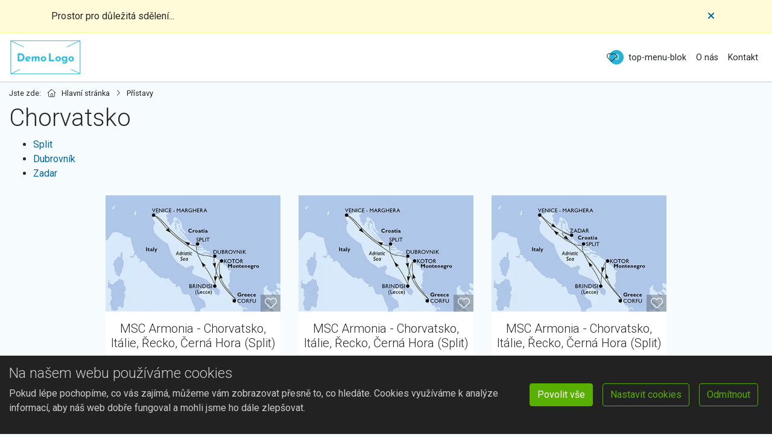

--- FILE ---
content_type: text/html; charset=utf-8
request_url: https://demo.plavba.cz/pristavy/chorvatsko/?l=cs
body_size: 12064
content:
<!doctype html>


<html lang="cs">
<head id="ctl00_Head1"><meta charset="utf-8" /><meta http-equiv="X-UA-Compatible" content="IE=edge" /><meta name="viewport" content="width=device-width, initial-scale=1.0" /><meta name="author" content="Open Travel, s.r.o." />
    <meta name="theme-color" content="#58af00">
    <link rel="manifest" href="/manifest.json" /><link rel="preconnect" href="https://i.ck.cz" /><link id="cssstyle" href="/designs/elegant-1.0/1204110557/Style/plavba.c28b1d6,s58af00,b9636948.css" rel="stylesheet" type="text/css"  />

<style> 
@media (max-width: 480px) { .pageImage { background-image:url('https://i.ck.cz/f/91561/13-480-400.webp');  }}
@media (min-width: 481px) and (max-width: 768px)  {.pageImage { background-image: url('https://i.ck.cz/f/91561/13-768-400.webp'); }}
@media (min-width: 769px) and (max-width: 1024px) {.pageImage { background-image: url('https://i.ck.cz/f/91561/13-1024-400.webp');}}
@media (min-width: 1025px) and (max-width:1280px) {.pageImage { background-image: url('https://i.ck.cz/f/91561/13-1280-450.webp');  }}
@media (min-width: 1281px) and (max-width:1600px) {.pageImage { background-image: url('https://i.ck.cz/f/91561/13-1600-450.webp');  }}
@media (min-width: 1601px) and (max-width:1920px) {.pageImage { background-image: url('https://i.ck.cz/f/91561/13-1920-450.webp');  }}
@media (min-width: 1921px) and (max-width:2400px) {.pageImage { background-image: url('https://i.ck.cz/f/91561/13-2400-450.webp');  }}
@media (min-width: 2401px){ .pageImage {background-image: url('https://i.ck.cz/f/91561/13-2560-450.webp');  }}

@media (max-width: 480px) and (min-resolution: 192dpi) { .pageImage { background-image: url('https://i.ck.cz/f/91561/13-960-800.webp'); }}
@media (min-width: 481px) and (max-width: 768px) and (min-resolution: 192dpi) {.pageImage { background-image: url('https://i.ck.cz/f/91561/13-1536-800.webp');  }}
@media (min-width: 769px) and (max-width: 1024px) and (min-resolution: 192dpi) {.pageImage { background-image: url('https://i.ck.cz/f/91561/13-2048-800.webp');  }}
</style>


<meta property="og:title" content="Chorvatsko" /><meta property="og:description" content="Oblíbené letní destinace pro plavbu lodí" /><meta property="og:type" content="article" /><meta property="og:url" content="https://demo.plavba.cz/pristavy/chorvatsko/?l=cs" /><meta property="og:site_name" content="DEMO Plavba" /><meta property="og:image" content="https://i.ck.cz/f/91561/13-1200-630.webp" /><meta property="og:image:type" content="image/jpeg" /><meta property="og:image:width" content="1200" /><meta property="og:image:height" content="630" /><meta property="og:image" content="https://i.ck.cz/f/91561/14-1200-630.webp" /><meta property="og:image" content="https://i.ck.cz/f/91604/2-1200-630.webp" /><meta name="redakce" content="Nzk3fDMxNjgwfHV2b2R8MTYyM3x8QXJ0aWNsZXxIUnxDaG9ydmF0c2tvfGh0dHBzOi8vZGVtby5wbGF2YmEuY3ovPw" /><title>
	Chorvatsko - DEMO Plavba
</title><meta name="description" content="Oblíbené letní destinace pro plavbu lodí" /></head>
<body class="default destinace-pristav " >    
    <div class="comp comp-template-stripe">

<div class="stripe-message stripe-information" role="alert">
        <div class="container">
            
            <a class="stripe-close pull-right" data-dismiss="alert" aria-label="Close" id="stripeclose"><span aria-hidden="true"><i class="fa fa-2x fa-window-close"></i></span></a>
            
             
            Prostor pro důležitá sdělení...
    </div>
</div>



</div>
 <div id="TopOdskok"></div>
<header id="myTop" class="__position-rel">
    <div id="ctl02_ctl00_ctl00_ctl00_logoholder" class="top-area navbar-expand-lg d-print-none  d-flex align-items-center px-3 px-lg-0 holder-logo-horizontal">
        <div class="container-fluid container-hd d-flex flex-wrap align-items-center justify-content-center ">
            <a href="/" class="py-1 py-lg-2 px-0 d-block ">
                <div class="comp comp-template-logo"><img src="https://i.ck.cz/f/105344/71.png?height=60" alt="DEMO Plavba" height="60" class="weblogo nobg logo-horizontal"  srcset="https://i.ck.cz/f/105344/71.png?height=60 1x,https://i.ck.cz/f/105344/71.png?height=90 1.5x,https://i.ck.cz/f/105344/71.png?height=120 2x" /></div>
            </a>
            <div class="flex-grow-1 ">

                <div class="d-flex flex-wrap align-items-center justify-content-center">
                    <div class="col-12 col-lg-auto order-3 order-lg-0 px-4 flex-grow-1 __fulltext-box">
            <div class="modal __fulltext fade " id="FulltextModal" tabindex="-1" aria-labelledby="FulltextModalLabel" aria-hidden="true">
                <div class="modal-dialog rounded-0">
                    <div class="modal-content">
                        <div class="modal-body p-4 p-lg-0">
                            <div class="comp comp-global-autocomplete w-100">
    <form method="get" action="/plavby/">


    <div class="typeahead__container">
        <div class="typeahead__field">
            <span class="typeahead__query">
                <label class="sr-only" for="autocompletectl02ctl00ctl00ctl00ctl00ctl00">co hledáte</label>
                <input id="autocompletectl02ctl00ctl00ctl00ctl00ctl00" name="fulltext" type='search' autocomplete="off" value="" placeholder="Co Hledáte?" class="normalselect"  />
                
            </span>
            
            
                <span class="typeahead__button">
                    <button type="submit">
                        <span class="typeahead__search-icon"></span>
                        <span class="sr-only">Vyhledat</span>
                    </button>
                </span>
            

        </div>
    </div>


    </form>






</div>
                        </div>
                    </div>
                </div>
            </div>

                    </div>
 
                    <div class="flex-grow-1 ">
                        <div class="flex-grow-1 d-flex align-items-center justify-content-end">
                             <div class="comp comp-tour-favouritebox">
    <div class="schrankaMain empty">
        <span class="schrankaText ">Schránka plaveb</span>
        <a href="/schranka.html"><span class="schrankaPocet">0</span></a>
    </div>







</div>
                                                  <div class="__second-menu mb-0">
                <div class="__top-menu collapse navbar-collapse tbh" id="tb-hb">
                    
                        <ul>
                            <li><a href="javascript:(function()%7Bif(typeof (adminlink) %3D%3D%3D 'undefined')alert('Na stránce nelze nic upravovat')%3Belse adminlink()%7D)()">top-menu-blok</a></li>
                            <li><a href="/ochrana-soukromi.html">O nás</a></li>
       <li><a href="/kontakty.html">Kontakt</a></li>
                        </ul>
                    

                </div>
            </div>
                           

                            
                                <a type="button" class="d-lg-none __btn-toparea navbar-toggler  " data-toggle="modal" data-target="#FulltextModal">
                            <i class="fal fa-search" aria-hidden="true" title="Navigation"></i> 
                        </a>
                          
                         
                            <button  class="__btn-toparea navbar-toggler  " type="button" data-toggle="modal" data-target="#MenuModal"><i class="fa fa-bars" aria-hidden="true"></i></button>
                            
                            
                        </div>
                    </div>
                </div>
            </div>
        </div>
    </div>
      <div class="border-bottom"></div>
    <nav class="__top-area-nav navbar p-0 bg-white  navbar-expand-lg d-print-none ">
      
        <div class=" container-fluid container-hd  ">
            <div class="comp comp-template-menu   cnt-5">
    <div class="modal __modal-menu fade " id="MenuModal" tabindex="-1" aria-labelledby="MenuModalLabel" aria-hidden="true">
  <div class="modal-dialog modal-dialog-centered modal-dialog-scrollable justify-content-start   mr-0 me-0 ml-auto">
    <div class="modal-content">
         <div class="modal-header d-lg-none justify-content-end">
        
        <button type="button" class="__btn-toparea navbar-toggler" data-dismiss="modal" aria-label="Close"><i class="fal fa-xmark"></i></button>
      </div>
      <div class="modal-body p-lg-0 ">
    <div class=""  id="mainmenu" >
    <ul class="navbar-nav justify-content-end">
    <li class="home nav-item"><a class="nav-link d-none d-lg-block" href="/"><i class="fal fa-house v-text" aria-hidden="true"></i></a></li>


<li class="nav-item  menu-30573 menu-plavby">
    <a href="/plavby/" class="nav-link menu-30573 menu-plavby">Plavby</a>
        
</li>




<li class="nav-item  menu-31710 menu-menu-destinace dropdown mega-dropdown">
    <a href="/menu-destinace.html" class="nav-link menu-31710 menu-menu-destinace dropdown-toggle hassub">Destinace</a>
        <ul class="dropdown-menu mega-dropdown"><li class="li-dropdown-menu "><ul style="list-style-type: square;">
	<li><img alt="croatia-1646903_1920" data-wh="1920-1439" id="i9156114" src="https://i.ck.cz/f/91561/14-310-155.jpg" style="width: 310px; height: 155px;" title="croatia-1646903_1920 (1920×1439)" /><a href="/pristavy/chorvatsko/"><strong>Chorvatsko</strong> od 16 120 1</a></li>
	<li><img alt="cruise ship, travel, vacation" data-wh="2400-1600" id="i9913885" src="https://i.ck.cz/f/99138/85-310-155.jpg" style="width: 310px; height: 155px;" title="cruise ship, travel, vacation (2400×1600)" /><a href="/pristavy/recko/"><strong>Řecko</strong> od 14 620 1</a></li>
	<li><img alt="vision the seas 1021676 1920" data-wh="1920-1440" id="i9636974" src="https://i.ck.cz/f/96369/74-310-155.jpg" style="width: 310px; height: 155px;" title="vision the seas 1021676 1920 (1920×1440)" /><a href="/pristavy/italie/"><strong>Itálie</strong> od 14 620 1</a></li>
	<li><img alt="Princess Cruises" data-wh="5417-3609" id="i9634896" src="https://i.ck.cz/f/96348/96-310-155.jpg" style="width: 310px; height: 155px;" title="Princess Cruises (5417×3609)" /><a href="/pristavy/kanarske-ostrovy/"><strong>Kanárské ostrovy</strong> od 14 620 1</a></li>
</ul>
</li></ul>
</li>




<li class="nav-item  menu-32762 menu-menu-lode dropdown mega-dropdown">
    <a href="/menu-lode.html" class="nav-link menu-32762 menu-menu-lode dropdown-toggle hassub">Loďe</a>
        <ul class="dropdown-menu mega-dropdown"><li class="li-dropdown-menu "><ul style="">
	<li><a href="/lode/msc/msc-armonia/">MSC Amonia</a></li>
	<li><a href="/lode/msc/msc-divina/">MSC Divina</a></li>
	<li><a href="/lode/msc/msc-fantasia/">MSC Fantasia</a></li>
	<li><a href="/lode/msc/msc-bellisima/">MSC Bellisima</a></li>
	<li><a href="/lode/msc/msc-armonia/">MSC Amonia</a></li>
</ul>

<ul>
	<li><a href="/lode/msc/msc-divina/">MSC Divina</a></li>
	<li><a href="/lode/msc/msc-fantasia/">MSC Fantasia</a></li>
	<li><a href="/lode/msc/msc-bellisima/">MSC Bellisima</a></li>
	<li><a href="/lode/msc/msc-armonia/">MSC Amonia</a></li>
	<li><a href="/lode/msc/msc-divina/">MSC Divina</a></li>
</ul>

<ul>
	<li><a href="/lode/msc/msc-fantasia/">MSC Fantasia</a></li>
	<li><a href="/lode/msc/msc-bellisima/">MSC Bellisima</a></li>
	<li><a href="/lode/msc/msc-armonia/">MSC Amonia</a></li>
	<li><a href="/lode/msc/msc-divina/">MSC Divina</a></li>
	<li><a href="/lode/msc/msc-fantasia/">MSC Fantasia</a></li>
</ul>

<ul>
	<li><a href="/lode/msc/msc-bellisima/">MSC Bellisima</a></li>
	<li><a href="/lode/msc/msc-fantasia/">MSC Fantasia</a></li>
	<li><a href="/lode/msc/msc-bellisima/">MSC Bellisima</a></li>
</ul>
</li></ul>
</li>




<li class="nav-item  menu-30574 menu-kolekce">
    <a href="/kolekce/" class="nav-link menu-30574 menu-kolekce">Inspirace</a>
        
</li>




<li class="nav-item  menu-32763 menu-novinky">
    <a href="/novinky/" class="nav-link menu-32763 menu-novinky">Blog</a>
        
</li>

    </ul>
    <div class="d-lg-none __modal-second-menu">
    
                        <ul>
                            <li><a href="javascript:(function()%7Bif(typeof (adminlink) %3D%3D%3D 'undefined')alert('Na stránce nelze nic upravovat')%3Belse adminlink()%7D)()">top-menu-blok</a></li>
                            <li><a href="/ochrana-soukromi.html">O nás</a></li>
       <li><a href="/kontakty.html">Kontakt</a></li>
                        </ul>
                    

    </div></div>
    </div></div></div></div>







    
</div>

        </div>
               
    </nav>
         <div class="border-bottom"></div>

</header>


<div class="page-middle">
     <div class="container-xxl  max-width-full-hd">
    <div class="comp comp-template-breadcrumb d-flex align-items-center small my-2"><span class="zde">Jste zde:</span>  <div><a href="https://demo.plavba.cz"><span>Hlavní stránka</span></a></div>   <div><a href="https://demo.plavba.cz/pristavy/"><span>Přístavy</span></a></div> </div>
    <div class=" __title-page"><h1>Chorvatsko</h1></div>
  
        
       <div class="comp comp-cms-text clanek">
    
    
    
    

</div>

    <div class="comp comp-tour-locationlist columns-4 rowitem-default cnt-3"><ul>
<li class="rowitem-default "><a href="/pristavy/chorvatsko/split/">Split</a></li>
<li class="rowitem-default "><a href="/pristavy/chorvatsko/dubrovnik/">Dubrovník</a></li>
<li class="rowitem-default "><a href="/pristavy/chorvatsko/zadar/">Zadar</a></li></ul></div>
    <div class="comp comp-tour-search row row-cols-1 row-cols-sm-2 row-cols-md-2 row-cols-lg-3 row-cols-xl-4 justify-content-center  cnt-3">


      
    
    

    


    

     

    

    
<div class="col my-2">
<div class="item rowitem-grid-grid text-center  scale-image bg-white h-100 withfav sValid prov">
    <div class="detail h-100 d-grid  grid-template-columns-1 grid-template-rows-auto-1">
        <div class="zajezd-foto position-relative overflow-hidden">
            <div class="comp comp-global-image img-fluid"><img src="https://i.ck.cz/f/108984/7-450-300.webp" alt="MSC Armonia - Chorvatsko, Itálie, Řecko, Černá Hora (Split)" width="450" height="300" class="img-responsive img-fluid" srcset="https://i.ck.cz/f/108984/7.webp?width=450&height=300 1x,https://i.ck.cz/f/108984/7.webp?width=675&height=450 1.5x,https://i.ck.cz/f/108984/7.webp?width=900&height=600 2x" loading="lazy" />
</div>

            <div class="position-absolute top-0 start-0 text-right">
              
                 

            </div>
            <a class="position-absolute full flexbox" href="/plavby/msc-armonia-chorvatsko-italie-recko-cerna-747512/"></a>
                <div class="position-absolute bottom-0 end-0 ">
                <div class="comp comp-tour-favouritebutton __bg-filter">

<a onclick="return updateFavourites(this, 747512, 1, 5,'MSC Armonia - Chorvatsko, Itálie, Řecko, Černá Hora (Split)','16590','4981: MSC Cruises S.A.','Chorvatsko');" class="schrankaBtn" title="Vložit do schránky" style=''><span>Vložit do schránky</span></a>
<a onclick="return updateFavourites(this, 747512, 0, 5,'MSC Armonia - Chorvatsko, Itálie, Řecko, Černá Hora (Split)','16590','4981: MSC Cruises S.A.','Chorvatsko');" class="schrankaSavedBtn" title="Odebrat ze schránky" style='display:none'><span>Odebrat ze schránky</span></a>
</div>
                </div>

        </div>
        <div class="zajezd-detail position-relative  d-grid grid-template-columns-1 grid-template-rows-repeat-1-4">
            <div class="detail-grid-sekce grid-sekce-header my-3 ">
            <h5 class="__zajezd-title  text-center m-0 __line-clamp-2">
                
                   
                  MSC Armonia - Chorvatsko, Itálie, Řecko, Černá Hora (Split)
            </h5>
            </div>
            <div class="detail-grid-sekce grid-sekce-delka">
                <strong>8</strong> Denní plavba
                 <strong class="">Chorvatsko </strong>
            </div>
    <div class="detail-grid-sekce grid-sekce-price">
            <small>
                
            </small>
            <div class="inline-block m-0 ">
                <span class="d-inline-block">
                    <span>cena od</span>
                </span>
                <span class="h4 m-0 "><span>16 590 Kč</span></span>
                
            </div>
    </div>
               <div class="detail-grid-sekce grid-sekce-temniny __hide-kolekce-prehled">
                                                             
                    <span class="terms-27x"><span class="inline-block text-nowrap"><b>27</b> termínů</span></span>
                    od
                    <strong class="">11. 4. 2026  </strong>
                        
                    <span class="terms-only terms-27y">
                    do <b>18.04.26</b>
                     </span>
                          
                   </div>
                <a class="position-absolute full flexbox" href="/plavby/msc-armonia-chorvatsko-italie-recko-cerna-747512/"></a>
                                <div class="__hide-kolekce-prehled detail-grid-sekce grid-sekce-ikonky">
                <div class=" d-flex justify-content-center">
                   
                    <span class="px-1"><span class="p-1 fal fa-d0" data-toggle="tooltip" data-placement="top"  title="Doprava: vlastní">  </span><small class="d-block">vlastní</small></span>
                    <span class="px-1"><span class="p-1 fal fa-s2" data-toggle="tooltip" data-placement="top"   title="Strava: plná penze"></span><small class="d-block">plná penze</small></span>
                 

                 <span class="px-1"><span class="p-1 fal fa-u10" data-toggle="tooltip" data-placement="top" title="loď: MSC Armonia">  </span><small class="d-block">MSC Armonia</small></span>

                </div></div>
            
            
        </div>
    </div>
</div>
</div>
<div class="col my-2">
<div class="item rowitem-grid-grid text-center  scale-image bg-white h-100 withfav sValid prov">
    <div class="detail h-100 d-grid  grid-template-columns-1 grid-template-rows-auto-1">
        <div class="zajezd-foto position-relative overflow-hidden">
            <div class="comp comp-global-image img-fluid"><img src="https://i.ck.cz/f/109261/63-450-300.webp" alt="MSC Armonia - Chorvatsko, Itálie, Řecko, Černá Hora (Split)" width="450" height="300" class="img-responsive img-fluid" srcset="https://i.ck.cz/f/109261/63.webp?width=450&height=300 1x,https://i.ck.cz/f/109261/63.webp?width=675&height=450 1.5x,https://i.ck.cz/f/109261/63.webp?width=900&height=600 2x" loading="lazy" />
</div>

            <div class="position-absolute top-0 start-0 text-right">
              
                 

            </div>
            <a class="position-absolute full flexbox" href="/plavby/msc-armonia-chorvatsko-italie-recko-cerna-749655/"></a>
                <div class="position-absolute bottom-0 end-0 ">
                <div class="comp comp-tour-favouritebutton __bg-filter">

<a onclick="return updateFavourites(this, 749655, 1, 5,'MSC Armonia - Chorvatsko, Itálie, Řecko, Černá Hora (Split)','18790','4981: MSC Cruises S.A.','Chorvatsko');" class="schrankaBtn" title="Vložit do schránky" style=''><span>Vložit do schránky</span></a>
<a onclick="return updateFavourites(this, 749655, 0, 5,'MSC Armonia - Chorvatsko, Itálie, Řecko, Černá Hora (Split)','18790','4981: MSC Cruises S.A.','Chorvatsko');" class="schrankaSavedBtn" title="Odebrat ze schránky" style='display:none'><span>Odebrat ze schránky</span></a>
</div>
                </div>

        </div>
        <div class="zajezd-detail position-relative  d-grid grid-template-columns-1 grid-template-rows-repeat-1-4">
            <div class="detail-grid-sekce grid-sekce-header my-3 ">
            <h5 class="__zajezd-title  text-center m-0 __line-clamp-2">
                
                   
                  MSC Armonia - Chorvatsko, Itálie, Řecko, Černá Hora (Split)
            </h5>
            </div>
            <div class="detail-grid-sekce grid-sekce-delka">
                <strong>8</strong> Denní plavba
                 <strong class="">Chorvatsko </strong>
            </div>
    <div class="detail-grid-sekce grid-sekce-price">
            <small>
                
            </small>
            <div class="inline-block m-0 ">
                <span class="d-inline-block">
                    <span>cena od</span>
                </span>
                <span class="h4 m-0 "><span>18 790 Kč</span></span>
                
            </div>
    </div>
               <div class="detail-grid-sekce grid-sekce-temniny __hide-kolekce-prehled">
                                                             
                    <span class="terms-23x"><span class="inline-block text-nowrap"><b>23</b> termínů</span></span>
                    od
                    <strong class="">1. 5. 2027  </strong>
                        
                    <span class="terms-only terms-23y">
                    do <b>08.05.27</b>
                     </span>
                          
                   </div>
                <a class="position-absolute full flexbox" href="/plavby/msc-armonia-chorvatsko-italie-recko-cerna-749655/"></a>
                                <div class="__hide-kolekce-prehled detail-grid-sekce grid-sekce-ikonky">
                <div class=" d-flex justify-content-center">
                   
                    <span class="px-1"><span class="p-1 fal fa-d0" data-toggle="tooltip" data-placement="top"  title="Doprava: vlastní">  </span><small class="d-block">vlastní</small></span>
                    <span class="px-1"><span class="p-1 fal fa-s2" data-toggle="tooltip" data-placement="top"   title="Strava: plná penze"></span><small class="d-block">plná penze</small></span>
                 

                 <span class="px-1"><span class="p-1 fal fa-u10" data-toggle="tooltip" data-placement="top" title="loď: MSC Armonia">  </span><small class="d-block">MSC Armonia</small></span>

                </div></div>
            
            
        </div>
    </div>
</div>
</div>
<div class="col my-2">
<div class="item rowitem-grid-grid text-center  scale-image bg-white h-100 withfav sValid prov">
    <div class="detail h-100 d-grid  grid-template-columns-1 grid-template-rows-auto-1">
        <div class="zajezd-foto position-relative overflow-hidden">
            <div class="comp comp-global-image img-fluid"><img src="https://i.ck.cz/f/109801/74-450-300.webp" alt="MSC Armonia - Chorvatsko, Itálie, Řecko, Černá Hora (Split)" width="450" height="300" class="img-responsive img-fluid" srcset="https://i.ck.cz/f/109801/74.webp?width=450&height=300 1x,https://i.ck.cz/f/109801/74.webp?width=675&height=450 1.5x,https://i.ck.cz/f/109801/74.webp?width=900&height=600 2x" loading="lazy" />
</div>

            <div class="position-absolute top-0 start-0 text-right">
              
                 

            </div>
            <a class="position-absolute full flexbox" href="/plavby/msc-armonia-chorvatsko-italie-recko-cerna-hora-755655/"></a>
                <div class="position-absolute bottom-0 end-0 ">
                <div class="comp comp-tour-favouritebutton __bg-filter">

<a onclick="return updateFavourites(this, 755655, 1, 5,'MSC Armonia - Chorvatsko, Itálie, Řecko, Černá Hora (Split)','19790','4981: MSC Cruises S.A.','Chorvatsko');" class="schrankaBtn" title="Vložit do schránky" style=''><span>Vložit do schránky</span></a>
<a onclick="return updateFavourites(this, 755655, 0, 5,'MSC Armonia - Chorvatsko, Itálie, Řecko, Černá Hora (Split)','19790','4981: MSC Cruises S.A.','Chorvatsko');" class="schrankaSavedBtn" title="Odebrat ze schránky" style='display:none'><span>Odebrat ze schránky</span></a>
</div>
                </div>

        </div>
        <div class="zajezd-detail position-relative  d-grid grid-template-columns-1 grid-template-rows-repeat-1-4">
            <div class="detail-grid-sekce grid-sekce-header my-3 ">
            <h5 class="__zajezd-title  text-center m-0 __line-clamp-2">
                
                   
                  MSC Armonia - Chorvatsko, Itálie, Řecko, Černá Hora (Split)
            </h5>
            </div>
            <div class="detail-grid-sekce grid-sekce-delka">
                <strong>8</strong> Denní plavba
                 <strong class="">Chorvatsko </strong>
            </div>
    <div class="detail-grid-sekce grid-sekce-price">
            <small>
                
            </small>
            <div class="inline-block m-0 ">
                <span class="d-inline-block">
                    <span>cena od</span>
                </span>
                <span class="h4 m-0 "><span>19 790 Kč</span></span>
                
            </div>
    </div>
               <div class="detail-grid-sekce grid-sekce-temniny __hide-kolekce-prehled">
                                                             
                    <span class="terms-1x"><span class="inline-block text-nowrap"><b>1</b> termín</span></span>
                    od
                    <strong class="">16. 5. 2026  </strong>
                        
                    <span class="terms-only terms-1y">
                    do <b>23.05.26</b>
                     </span>
                          
                   </div>
                <a class="position-absolute full flexbox" href="/plavby/msc-armonia-chorvatsko-italie-recko-cerna-hora-755655/"></a>
                                <div class="__hide-kolekce-prehled detail-grid-sekce grid-sekce-ikonky">
                <div class=" d-flex justify-content-center">
                   
                    <span class="px-1"><span class="p-1 fal fa-d0" data-toggle="tooltip" data-placement="top"  title="Doprava: vlastní">  </span><small class="d-block">vlastní</small></span>
                    <span class="px-1"><span class="p-1 fal fa-s2" data-toggle="tooltip" data-placement="top"   title="Strava: plná penze"></span><small class="d-block">plná penze</small></span>
                 

                 <span class="px-1"><span class="p-1 fal fa-u10" data-toggle="tooltip" data-placement="top" title="loď: MSC Armonia">  </span><small class="d-block">MSC Armonia</small></span>

                </div></div>
            
            
        </div>
    </div>
</div>
</div>    
    
    


    

    


    

    
    
    
    

        

    

    

    
</div>
    
        <div class="clearfix text-center p-4">
            <a href="/plavby/?zeme=HR" class="btn __btn-zobrazit-vse">
                Zobrazit všechny plavby
            </a>
        </div>
    

    
    


    


    </div>
</div>


<div class="__my-footer _my-footer0 __ d-print-none page-bottom  mt-5">
    <!-- FOOTER -->
    <div class="">
        <div class="bg-secondary pt-1">
            <div class="container-fluid  max-width-full-hd">
                <div class="row">
                </div>
            </div>
        </div>
        <div class="container-fluid  container-hd pt-3 pb-3 ">
            <div class="row align-items-center ">
                   <div class="footer-logo col-12 col-md-auto mb-2">

                <div class="comp comp-global-address flex-grow-1 m-0"><b>Open Travel, s.r.o.</b>
<address>
    nám. 14. října 2, 15000 Praha 5 - Smíchov 
</address></div>
                <div class="comp comp-text-agent __text-agent"><a href="tel:245009079" class="mujclass">245 009 079</a></div>
                <div class="comp comp-text-agent __text-agent">245 009 089</div>
                <div class="comp comp-text-agent __text-agent">info@opentravel.cz</div>
                
                   </div>
                <div class="comp comp-template-menu col-md  mb-2 cnt-5">
    <ul id="MenuFotter" class="nav ">


<li class="nav-item "><a class="nav-link" href="/plavby/">Plavby</a></li>
       



<li class="nav-item "><a class="nav-link" href="/menu-destinace.html">Destinace</a></li>
       



<li class="nav-item "><a class="nav-link" href="/menu-lode.html">Loďe</a></li>
       



<li class="nav-item "><a class="nav-link" href="/kolekce/">Inspirace</a></li>
       



<li class="nav-item "><a class="nav-link" href="/novinky/">Blog</a></li>
       

    </ul>







    
</div>
               

                 <div class="comp comp-global-newslettersignup col-lg  mb-2"><h4>Newsletter</h4><p>Nenechte si ujít výhodné nabídky.</p>

<form class="nlform">
    <div class="otnnl">
        <label>Email:</label>
        <input type="email" name="nlemail" required="required" placeholder="Vložte emailovou adresu" />
        <input type="hidden" name="nlparam" value="1986,200,1CC378D5E20994BFAD0592F8BCE60B9C,0,797,,ZDJzdDZ2MjY1bWQ4ejV4d3BtM3U,0,,null" />
        <input class="otnnlbutton" type="button" value="Odeslat" />
        <div class="nlerror" id="otnnlresulterrctl02_ctl03_ctl03_ctl00_ctl05_ctl05"></div><div class="nlsuccess" id="otnnlresultokctl02_ctl03_ctl03_ctl00_ctl05_ctl05"></div>
    </div>
</form>


    <input type="hidden" name="nlparam" value="1986,200,1CC378D5E20994BFAD0592F8BCE60B9C,0,797,,ZDJzdDZ2MjY1bWQ4ejV4d3BtM3U,0,,null" />

</div>
            </div>
        </div>
        <div class="border-top">
        <div class="container-fluid  max-width-full-hd pt-2 pb-3 px-xl-5 text-center">
              <div class="text-center copyright">©2026 Open Travel, s.r.o.. Všechna práva vyhrazena. </div>
        </div>
            </div>
    </div>
</div>
<div id="ScrolTop" class="d-none ">
<div class="position-fixed end-0 bottom-0 mb-2 mr-2">
      <a href="#TopOdskok" onclick="jQuery('html, body').animate({scrollTop: jQuery('#TopOdskok').offset().top}, 1000); return false;" class="btn btn-dark scrolly">
            <i class="fal fa-chevron-up"></i>
      </a>
</div>
    </div>






<div class="comp comp-template-cookieusage custom-lista-odmitnuti">



<div class="modal " id="cookieModal" tabindex="-1" role="dialog" aria-labelledby="cookieModalLabel" aria-hidden="true">
    <div class="d-flex vh-100 align-items-center">
        <div class="modal-dialog modal-lg" role="document">
            <div class="modal-content">
                <div class="modal-header">
                    <h4 class="modal-title" id="cookieModalLabel">
                        
    
    
    
     Nastavení ochrany osobních údajů



                    </h4>
                </div>

                     
                            <div class="modal-body clanek">
                                
                                <div class="cookie--overflow-auto">
                                    <div class="form-group">
                                    <p >
    
    
    
     Chtěli bychom vaše svolení použít vaše data pro následující účely. Svůj souhlas můžete kdykoliv změnit nebo zrušit.


</p>
                                        </div>
                                    <div class="cookie-grid form-group">
                                        <div class="col-auto">
                                            <label class=""><b>Nezbytné</b></label>
                                        </div>
                                        <div class="col">
                                            <p class="custom-control form-group"><span>
    
    
    
     Tyto cookies jsou vyžadovány pro správnou funkčnost našich webových stránek a nelze je vypnout. Příkladem těchto akcí je přihlášení, vyplnění formulářů nebo nastavení vašich preferencí ochrany osobních údajů.


</span></p>
                                            <div class="custom-control switch form-group">
                                                <label>
                                                    <input type="checkbox" class="custom-control-input" checked="checked" disabled id="customSwitch1" />
                                                    <span>Nezbytné soubory cookie</span>
                                                </label>
                                            </div>
                                        </div>
                                        <div class="col-auto">
                                            <label class=""><b>Statistické</b></label>
                                        </div>
                                        <div class="col">
                                            <p class="custom-control form-group"><span>
    
    
    
     Tyto cookies se používají se pro měření a zlepšování výkonu. Do této kategorie patří činnosti, jako je počítání návštěv stránek, rychlost načítání stránky, míra okamžitého opuštění a technologie používané k přístupu na náš web.


</span></p>
                                            <div class="custom-control switch form-group">
                                                <label>
                                                    <input type="checkbox" class="custom-control-input" name="statCookie" id="statOption" />
                                                    <span>Statistické soubory cookie</span>
                                                </label>
                                            </div>
                                        </div>
                                        <div class="col-auto">
                                            <label class=""><b>Funkční</b></label>
                                        </div>
                                        <div class="col">
                                            <p class="custom-control form-group"><span>
    
    
    
     Tyto cookies používáme k vylepšení funkcí webu a umožnění personalizace, jako jsou chaty, videa a použití sociálních médií.


</span></p>
                                            <div class="custom-control switch form-group">
                                                <label>
                                                    <input type="checkbox" class="custom-control-input" name="webCookie" id="functionOption" />
                                                    <span>Funkční soubory cookie</span>
                                                </label>
                                            </div>
                                        </div>
                                        <div class="col-auto">
                                            <label class=""><b>Marketingové</b></label>
                                        </div>
                                        <div class="col">
                                            <p class="custom-control form-group"><span>
    
    
    
     Díky těmto souborům cookies vám můžeme připomenout, co vás u nás dříve zajímalo. Tyto cookies nastavují prostřednictvím našich stránek naši reklamní partneři.


</span></p>
                                            <div class="custom-control switch form-group">
                                                <label>
                                                    <input type="checkbox" class="custom-control-input" name="marketingCookie" id="marketingOption" />
                                                    <span>Marketingové soubory cookie</span></label>
                                            </div>
                                        </div>
                                    </div>
                                    <div class="form-group justify-content-between">
                                        
    
    
    
     Více informací o využití cookies na našem webu najdete v <a class="cookie-info" href="/cookies-info.html">zásadách použití cookies.</a>


                                    </div>
                                </div>
                            </div>
                            <div class="modal-footer ">
                                <button type="button" class="btn btn-outline-primary cookie-modal mr-2 me-2" onclick="closeModal(); setCustomConsent()">Uložit nastavení</button>
                                <button type="button" class="btn btn-primary" onclick="closeModal(); setConsent('7')">Povolit vše</button>
                            </div>
                       
                
           
            </div>
        </div>
    </div>
</div>







<div class="cookie-outer">
    <div class="cookie-inner d-md-flex md-flex justify-content-between align-items-center ">
        <div class="text-left pr-2 pe-2 p-15-0  flex-grow-1">
            <h4>Na našem webu používáme cookies</h4>
            <p>Pokud lépe pochopíme, co vás zajímá, můžeme vám zobrazovat přesně to, co hledáte. Cookies využíváme k analýze informací, aby náš web dobře fungoval a mohli jsme ho dále zlepšovat.</p>
        </div>
        &nbsp; &nbsp;<a href="#" onclick="return setConsent('7')" class="btn btn-primary cookie-agree mr-2 me-2">Povolit vše</a>
        &nbsp; &nbsp;<a href="#" onclick="showModal(); return false" class="btn btn-outline-primary cookie-modal mr-2 me-2">Nastavit cookies</a>
        &nbsp; &nbsp;<a href="#" onclick="return setConsent('0')" class="btn btn-outline-primary cookie-denied  mr-2 me-2">Odmítnout</a>
    </div>
</div>





</div>
    
        <script src="https://i.ck.cz/libs/jquery/3.5.1/jquery.min.js"></script>
        <script src="https://i.ck.cz/libs/hw/24-bootstrap4/script-bootstrap4-cs.min.js?1120083802" crossorigin="anonymous"></script>
        
    
        <script>webLanguage = 'cs'; webLanguageID =1; webid =797;;ib=1;
            window.PageLoadTraceId = '';
            window.PageLoadSpanId = '';
            window.PageLoadSampled = 0;
        </script>  
    
    
    
    
    
    
    
    
    
    
    
    
    

    <script>
        jQuery("#stripeclose").click(function () { document.cookie = "stripecs=1; path=/;"; jQuery(this).parent().parent().slideUp(); return !1 });
    </script>

    <script type="text/javascript" src="https://i.ck.cz/libs/jquery-typeahead/2.10.1/jquery.typeahead.min.js"></script>

    <script>
        jQuery(function () {
            var clickedItem = null;
            var autocompleteInputctl02ctl00ctl00ctl00ctl00ctl00 = jQuery('#autocompletectl02ctl00ctl00ctl00ctl00ctl00');
            if(autocompleteInputctl02ctl00ctl00ctl00ctl00ctl00.length == 0)
                return;
            var autocompleteValctl02ctl00ctl00ctl00ctl00ctl00 = jQuery('#autocompletectl02ctl00ctl00ctl00ctl00ctl00val');
            jQuery('#autocompletectl02ctl00ctl00ctl00ctl00ctl00').typeahead({
                minLength: 0, dynamic: true, maxItem: 10, delay: 300, group: true, searchOnFocus: true,
                maxItemPerGroup: 5,cancelButton:false, hint: false, debug: false, 
                template: "{{value}}",
                source: {'Plavby': {template: function (query, item) { return "<div class=\"media panel-body\"><div class=\"media-foto media-left\"><img src=\"{{imgurl}}\" /></div><div class=\"media-body\"><span class=\"media-heading\">{{value}}</span><div class=\"media-info\">{{desc}}</div></div><div class=\"text-right media-right media-middle\"><div class=\"price text-nowrap text-info\"><p>{{value2}}</p></div></div></div>";}, display: 'value',url: [{url: '/jscomp/autocomplete.js?v=3&o=tours',dataType: 'json',type: 'GET',data: {q: '{{query}}'}}, 'data.results']},'Destinace': {template: function (query, item) { return "<img src=\"https://i.ck.cz/z/4/{{flag}}.gif\" /> {{value}}, <small><em>{{category}}</em></small>";}, display: 'value',url: ['/jscomp/autocomplete.js?v=3&o=locations', 'data.results']},'Země': {template: function (query, item) { return "<img src=\"https://i.ck.cz/z/4/{{flag}}.gif\" /> {{value}}";}, display: 'value',url: ['/jscomp/autocomplete.js?v=2&o=countries', 'data.results']}},
                blurOnTab: false,
                

                


                callback: {
                    onShowLayout: function () {
                        if (clickedItem != null)
                            this.hideLayout();                        
                        clickedItem = null;
                    },
                    onClickBefore: function (node, a, item, event) {
                        item.value = item.value.replace(/<[^>]*>/g, '');
                        clickedItem = item;          
                    
                        var item = clickedItem;
                        if(item == null)
                        {
                            if(autocompleteInputctl02ctl00ctl00ctl00ctl00ctl00.val() != '')
                            {
                                autocompleteValctl02ctl00ctl00ctl00ctl00ctl00.val(''); 
                                item = {type: 'fulltext', value: autocompleteInputctl02ctl00ctl00ctl00ctl00ctl00.val()};
                                clickedItem = null;
                                return;
                            }
                        }
                        else {
                            if('directlink' == 'directlink') {
                                window.location.href=item.action;
                            }   
                            else if('directlink' == 'formvalue'){
                                if(item.type == 'hotel' || item.type == 'tour'){
                                    autocompleteInputctl02ctl00ctl00ctl00ctl00ctl00.closest('form').attr('action', item.action);
                                    autocompleteInputctl02ctl00ctl00ctl00ctl00ctl00.attr('name', ''); 
                                    autocompleteValctl02ctl00ctl00ctl00ctl00ctl00.attr('name', ''); 
                                }
                                else {
                                    var isMultiselect = 0;
                                    if (isMultiselect) {
                                        if (autocompleteValctl02ctl00ctl00ctl00ctl00ctl00.val() == "")
                                            autocompleteValctl02ctl00ctl00ctl00ctl00ctl00.val(item.id);
                                        else
                                            autocompleteValctl02ctl00ctl00ctl00ctl00ctl00.val(autocompleteValctl02ctl00ctl00ctl00ctl00ctl00.val() + "," + item.id);
                                    }
                                    else
                                        autocompleteValctl02ctl00ctl00ctl00ctl00ctl00.val(item.id);
                                    autocompleteInputctl02ctl00ctl00ctl00ctl00ctl00.attr('name', ''); 
                                    autocompleteValctl02ctl00ctl00ctl00ctl00ctl00.attr('name', item.type == 'country' ? 'zeme' : ( item.type == 'category' ? 'kategorie' : (item.type == 'location' ? 'destinace' : item.type)));
                                }
                            }
                        }
                        processSearchctl02ctl00ctl00ctl00ctl00ctl00(item);  
                        this.hideLayout();                                              
                    }
                }
            });
            
            jQuery('#autocompletectl02ctl00ctl00ctl00ctl00ctl00').on('keyup', function(e) {
                if(e.which == 13) {
                    item = {type: 'fulltext', value: autocompleteInputctl02ctl00ctl00ctl00ctl00ctl00.val()};
                    processSearchctl02ctl00ctl00ctl00ctl00ctl00(item); 
                }
            });
            
        });

        function processSearchctl02ctl00ctl00ctl00ctl00ctl00(item) {
            var isMultiselect = 0;
            //var originalID = typeof(item) !== "undefined" ? item.id : null;

            setTimeout(function () {
                if (isMultiselect) {
                    var items = Typeahead['#autocompletectl02ctl00ctl00ctl00ctl00ctl00'].items;
                    var ids = '';
                    for (var i = 0; i < items.length; i++) {
                        ids += items[i].id + ',';
                    }
                    jQuery('#autocompletectl02ctl00ctl00ctl00ctl00ctl00val').val(ids.substring(0, ids.length - 1));
                    item.multiId = ids.substring(0, ids.length - 1);
                }

                  
                //if (originalID != null)
                //    item.id = originalID;

            }, isMultiselect ? 500 : 100);
        }




    </script>

    <script>
        initCollapsibleMenu()
    </script>

    <script type="text/javascript">
        window.onscroll = function () { scrollHandler() };
        const myTop = document.getElementById("myTop");
        const myTopMobil = document.getElementById("myTopMobil");
        const Filterko = document.getElementById("Filterko");
        const ScrollTop = document.getElementById("ScrolTop");
        const affhidPlace = document.getElementById("affhidPlace");
        function scrollHandler() {
            if (myTop)
                myTop.className = (document.body.scrollTop > 500 || document.documentElement.scrollTop > 400) ? "__position-fix" : "__position-rel";
            
            if (myTopMobil)
                myTopMobil.className = (document.body.scrollTop > 85 || document.documentElement.scrollTop > 85) ? "navbar-backround" : "navbar-transparent";

            if (ScrollTop)
                ScrollTop.className = (document.body.scrollTop > 85 || document.documentElement.scrollTop > 85) ? "d-block" : "d-none";

            if (affhidPlace)
                affhidPlace.className = (document.body.scrollTop > 900 || document.documentElement.scrollTop > 900) ? "__position-fix" : "__position-rel";

            if (Filterko)
                Filterko.className = (document.body.scrollTop > 500 || document.documentElement.scrollTop > 200) ? "position-fixed top-100 z-index-9 my-2" : "position-relative"

        }
</script>
<script type="application/ld+json">{"@context": "https://schema.org","@type": "BreadcrumbList","@id": "https://demo.plavba.cz/pristavy/chorvatsko/?l=cs#breadcrumb","itemListElement": [{"@type": "ListItem","position": 1,"name": "Hlavní stránka","item": "https://demo.plavba.cz"},{"@type": "ListItem","position": 2,"name": "Přístavy","item": "https://demo.plavba.cz/pristavy/"},{"@type": "ListItem","position": 3,"name": "Chorvatsko","item": "https://demo.plavba.cz/uvod.html"}]}</script>
    <style>
        .comp-template-cookieusage a.cookie-info {color:#00008b;}
     
    </style>

    <script>function setConsent(n){(n=="a1"||n=="1"||n=="7")&&typeof gtag!="undefined"&&gtag("consent","update",{analytics_storage:"granted",ad_storage:"granted",ad_user_data:"granted",ad_personalization:"granted"});var t=new Date;return t.setFullYear(t.getFullYear()+2),document.cookie="WhAllowCookies="+n+"; path=/; expires="+t.toUTCString()+"; samesite=lax",document.querySelector(".comp-template-cookieusage").style.display="none",!1}function setCustomConsent(){var i=document.getElementById("statOption"),r=document.getElementById("marketingOption"),u=document.getElementById("functionOption"),n=0,t;return i&&i.checked&&(n+=1,typeof gtag!="undefined"&&gtag("consent","update",{analytics_storage:"granted"})),r&&r.checked&&(n+=2,typeof gtag!="undefined"&&gtag("consent","update",{ad_storage:"granted",ad_user_data:"granted",ad_personalization:"granted"})),u&&u.checked&&(n+=4),t=new Date,t.setFullYear(t.getFullYear()+2),document.cookie="WhAllowCookies="+n+"; path=/; expires="+t.toUTCString()+"; samesite=lax",document.querySelector(".comp-template-cookieusage").style.display="none",!1}function showModal(){document.getElementById("cookieModal").classList.add("show");document.body.classList.add("modal-open")}function closeModal(){document.getElementById("cookieModal").classList.remove("show");document.body.classList.remove("modal-open")}</script>

</body>
</html>

--- FILE ---
content_type: text/css
request_url: https://demo.plavba.cz/designs/elegant-1.0/1204110557/Style/plavba.c28b1d6,s58af00,b9636948.css
body_size: 68658
content:
@import"https://fonts.googleapis.com/css2?family=Roboto:ital,wght@0,100;0,300;0,400;0,500;0,700;0,900;1,100;1,300;1,400;1,500;1,700;1,900&display=swap";*,*::before,*::after{box-sizing:border-box}html{font-family:sans-serif;line-height:1.15;-webkit-text-size-adjust:100%;-webkit-tap-highlight-color:rgba(0,0,0,0)}article,aside,figcaption,figure,footer,header,hgroup,main,nav,section{display:block}body{margin:0;font-family:-apple-system,BlinkMacSystemFont,"Segoe UI",Roboto,"Helvetica Neue",Arial,"Noto Sans",sans-serif,"Apple Color Emoji","Segoe UI Emoji","Segoe UI Symbol","Noto Color Emoji";font-size:1rem;font-weight:400;line-height:1.5;color:#262626;text-align:left;background-color:#f6fcfe}[tabindex="-1"]:focus:not(:focus-visible){outline:0 !important}hr{box-sizing:content-box;height:0;overflow:visible}h1,h2,h3,h4,h5,h6{margin-top:0;margin-bottom:.5rem}p{margin-top:0;margin-bottom:1rem}abbr[title],abbr[data-original-title]{text-decoration:underline;text-decoration:underline dotted;cursor:help;border-bottom:0;text-decoration-skip-ink:none}address{margin-bottom:1rem;font-style:normal;line-height:inherit}ol,ul,dl{margin-top:0;margin-bottom:1rem}ol ol,ul ul,ol ul,ul ol{margin-bottom:0}dt{font-weight:700}dd{margin-bottom:.5rem;margin-left:0}blockquote{margin:0 0 1rem}b,strong{font-weight:bolder}small{font-size:80%}sub,sup{position:relative;font-size:75%;line-height:0;vertical-align:baseline}sub{bottom:-0.25em}sup{top:-0.5em}a{color:#069;text-decoration:none;background-color:transparent}a:hover{color:#046;text-decoration:underline}a:not([href]):not([class]){color:inherit;text-decoration:none}a:not([href]):not([class]):hover{color:inherit;text-decoration:none}pre,code,kbd,samp{font-family:SFMono-Regular,Menlo,Monaco,Consolas,"Liberation Mono","Courier New",monospace;font-size:1em}pre{margin-top:0;margin-bottom:1rem;overflow:auto;-ms-overflow-style:scrollbar}figure{margin:0 0 1rem}img{vertical-align:middle;border-style:none}svg{overflow:hidden;vertical-align:middle}table{border-collapse:collapse}caption{padding-top:.75rem;padding-bottom:.75rem;color:#6c757d;text-align:left;caption-side:bottom}th{text-align:inherit;text-align:-webkit-match-parent}label{display:inline-block;margin-bottom:.5rem}button{border-radius:0}button:focus{outline:1px dotted;outline:5px auto -webkit-focus-ring-color}input,button,select,optgroup,textarea{margin:0;font-family:inherit;font-size:inherit;line-height:inherit}button,input{overflow:visible}button,select{text-transform:none}[role=button]{cursor:pointer}select{word-wrap:normal}button,[type=button],[type=reset],[type=submit]{-webkit-appearance:button}button:not(:disabled),[type=button]:not(:disabled),[type=reset]:not(:disabled),[type=submit]:not(:disabled){cursor:pointer}button::-moz-focus-inner,[type=button]::-moz-focus-inner,[type=reset]::-moz-focus-inner,[type=submit]::-moz-focus-inner{padding:0;border-style:none}input[type=radio],input[type=checkbox]{box-sizing:border-box;padding:0}textarea{overflow:auto;resize:vertical}fieldset{min-width:0;padding:0;margin:0;border:0}legend{display:block;width:100%;max-width:100%;padding:0;margin-bottom:.5rem;font-size:1.5rem;line-height:inherit;color:inherit;white-space:normal}progress{vertical-align:baseline}[type=number]::-webkit-inner-spin-button,[type=number]::-webkit-outer-spin-button{height:auto}[type=search]{outline-offset:-2px;-webkit-appearance:none}[type=search]::-webkit-search-decoration{-webkit-appearance:none}::-webkit-file-upload-button{font:inherit;-webkit-appearance:button}output{display:inline-block}summary{display:list-item;cursor:pointer}template{display:none}[hidden]{display:none !important}.container,.container-fluid,.container-hd,.container-xxl,.container-xl,.container-lg,.container-md,.container-sm{width:100%;padding-right:15px;padding-left:15px;margin-right:auto;margin-left:auto}@media(min-width: 576px){.container-sm,.container{max-width:540px}}@media(min-width: 768px){.container-md,.container-sm,.container{max-width:720px}}@media(min-width: 992px){.container-lg,.container-md,.container-sm,.container{max-width:960px}}@media(min-width: 1200px){.container-xl,.container-lg,.container-md,.container-sm,.container{max-width:1140px}}@media(min-width: 1400px){.container-xxl,.container-xl,.container-lg,.container-md,.container-sm,.container{max-width:100%}}@media(min-width: 1800px){.container-hd,.container-xxl,.container-xl,.container-lg,.container-md,.container-sm,.container{max-width:1710px}}.row{display:flex;flex-wrap:wrap;margin-right:-15px;margin-left:-15px}.no-gutters{margin-right:0;margin-left:0}.no-gutters>.col,.no-gutters>[class*=col-]{padding-right:0;padding-left:0}.col-hd,.col-hd-auto,.col-hd-12,.col-hd-11,.col-hd-10,.col-hd-9,.col-hd-8,.col-hd-7,.col-hd-6,.col-hd-5,.col-hd-4,.col-hd-3,.col-hd-2,.col-hd-1,.col-xxl,.col-xxl-auto,.col-xxl-12,.col-xxl-11,.col-xxl-10,.col-xxl-9,.col-xxl-8,.col-xxl-7,.col-xxl-6,.col-xxl-5,.col-xxl-4,.col-xxl-3,.col-xxl-2,.col-xxl-1,.col-xl,.col-xl-auto,.col-xl-12,.col-xl-11,.col-xl-10,.col-xl-9,.col-xl-8,.col-xl-7,.col-xl-6,.col-xl-5,.col-xl-4,.col-xl-3,.col-xl-2,.col-xl-1,.col-lg,.col-lg-auto,.col-lg-12,.col-lg-11,.col-lg-10,.col-lg-9,.col-lg-8,.col-lg-7,.col-lg-6,.col-lg-5,.col-lg-4,.col-lg-3,.col-lg-2,.col-lg-1,.col-md,.col-md-auto,.col-md-12,.col-md-11,.col-md-10,.col-md-9,.col-md-8,.col-md-7,.col-md-6,.col-md-5,.col-md-4,.col-md-3,.col-md-2,.col-md-1,.col-sm,.col-sm-auto,.col-sm-12,.col-sm-11,.col-sm-10,.col-sm-9,.col-sm-8,.col-sm-7,.col-sm-6,.col-sm-5,.col-sm-4,.col-sm-3,.col-sm-2,.col-sm-1,.col,.col-auto,.col-12,.col-11,.col-10,.col-9,.col-8,.col-7,.col-6,.col-5,.col-4,.col-3,.col-2,.col-1{position:relative;width:100%;padding-right:15px;padding-left:15px}.col{flex-basis:0;flex-grow:1;max-width:100%}.row-cols-1>*{flex:0 0 100%;max-width:100%}.row-cols-2>*{flex:0 0 50%;max-width:50%}.row-cols-3>*{flex:0 0 33.3333333333%;max-width:33.3333333333%}.row-cols-4>*{flex:0 0 25%;max-width:25%}.row-cols-5>*{flex:0 0 20%;max-width:20%}.row-cols-6>*{flex:0 0 16.6666666667%;max-width:16.6666666667%}.col-auto{flex:0 0 auto;width:auto;max-width:100%}.col-1{flex:0 0 8.3333333333%;max-width:8.3333333333%}.col-2{flex:0 0 16.6666666667%;max-width:16.6666666667%}.col-3{flex:0 0 25%;max-width:25%}.col-4{flex:0 0 33.3333333333%;max-width:33.3333333333%}.col-5{flex:0 0 41.6666666667%;max-width:41.6666666667%}.col-6{flex:0 0 50%;max-width:50%}.col-7{flex:0 0 58.3333333333%;max-width:58.3333333333%}.col-8{flex:0 0 66.6666666667%;max-width:66.6666666667%}.col-9{flex:0 0 75%;max-width:75%}.col-10{flex:0 0 83.3333333333%;max-width:83.3333333333%}.col-11{flex:0 0 91.6666666667%;max-width:91.6666666667%}.col-12{flex:0 0 100%;max-width:100%}.order-first{order:-1}.order-last{order:13}.order-0{order:0}.order-1{order:1}.order-2{order:2}.order-3{order:3}.order-4{order:4}.order-5{order:5}.order-6{order:6}.order-7{order:7}.order-8{order:8}.order-9{order:9}.order-10{order:10}.order-11{order:11}.order-12{order:12}.offset-1{margin-left:8.3333333333%}.offset-2{margin-left:16.6666666667%}.offset-3{margin-left:25%}.offset-4{margin-left:33.3333333333%}.offset-5{margin-left:41.6666666667%}.offset-6{margin-left:50%}.offset-7{margin-left:58.3333333333%}.offset-8{margin-left:66.6666666667%}.offset-9{margin-left:75%}.offset-10{margin-left:83.3333333333%}.offset-11{margin-left:91.6666666667%}@media(min-width: 576px){.col-sm{flex-basis:0;flex-grow:1;max-width:100%}.row-cols-sm-1>*{flex:0 0 100%;max-width:100%}.row-cols-sm-2>*{flex:0 0 50%;max-width:50%}.row-cols-sm-3>*{flex:0 0 33.3333333333%;max-width:33.3333333333%}.row-cols-sm-4>*{flex:0 0 25%;max-width:25%}.row-cols-sm-5>*{flex:0 0 20%;max-width:20%}.row-cols-sm-6>*{flex:0 0 16.6666666667%;max-width:16.6666666667%}.col-sm-auto{flex:0 0 auto;width:auto;max-width:100%}.col-sm-1{flex:0 0 8.3333333333%;max-width:8.3333333333%}.col-sm-2{flex:0 0 16.6666666667%;max-width:16.6666666667%}.col-sm-3{flex:0 0 25%;max-width:25%}.col-sm-4{flex:0 0 33.3333333333%;max-width:33.3333333333%}.col-sm-5{flex:0 0 41.6666666667%;max-width:41.6666666667%}.col-sm-6{flex:0 0 50%;max-width:50%}.col-sm-7{flex:0 0 58.3333333333%;max-width:58.3333333333%}.col-sm-8{flex:0 0 66.6666666667%;max-width:66.6666666667%}.col-sm-9{flex:0 0 75%;max-width:75%}.col-sm-10{flex:0 0 83.3333333333%;max-width:83.3333333333%}.col-sm-11{flex:0 0 91.6666666667%;max-width:91.6666666667%}.col-sm-12{flex:0 0 100%;max-width:100%}.order-sm-first{order:-1}.order-sm-last{order:13}.order-sm-0{order:0}.order-sm-1{order:1}.order-sm-2{order:2}.order-sm-3{order:3}.order-sm-4{order:4}.order-sm-5{order:5}.order-sm-6{order:6}.order-sm-7{order:7}.order-sm-8{order:8}.order-sm-9{order:9}.order-sm-10{order:10}.order-sm-11{order:11}.order-sm-12{order:12}.offset-sm-0{margin-left:0}.offset-sm-1{margin-left:8.3333333333%}.offset-sm-2{margin-left:16.6666666667%}.offset-sm-3{margin-left:25%}.offset-sm-4{margin-left:33.3333333333%}.offset-sm-5{margin-left:41.6666666667%}.offset-sm-6{margin-left:50%}.offset-sm-7{margin-left:58.3333333333%}.offset-sm-8{margin-left:66.6666666667%}.offset-sm-9{margin-left:75%}.offset-sm-10{margin-left:83.3333333333%}.offset-sm-11{margin-left:91.6666666667%}}@media(min-width: 768px){.col-md{flex-basis:0;flex-grow:1;max-width:100%}.row-cols-md-1>*{flex:0 0 100%;max-width:100%}.row-cols-md-2>*{flex:0 0 50%;max-width:50%}.row-cols-md-3>*{flex:0 0 33.3333333333%;max-width:33.3333333333%}.row-cols-md-4>*{flex:0 0 25%;max-width:25%}.row-cols-md-5>*{flex:0 0 20%;max-width:20%}.row-cols-md-6>*{flex:0 0 16.6666666667%;max-width:16.6666666667%}.col-md-auto{flex:0 0 auto;width:auto;max-width:100%}.col-md-1{flex:0 0 8.3333333333%;max-width:8.3333333333%}.col-md-2{flex:0 0 16.6666666667%;max-width:16.6666666667%}.col-md-3{flex:0 0 25%;max-width:25%}.col-md-4{flex:0 0 33.3333333333%;max-width:33.3333333333%}.col-md-5{flex:0 0 41.6666666667%;max-width:41.6666666667%}.col-md-6{flex:0 0 50%;max-width:50%}.col-md-7{flex:0 0 58.3333333333%;max-width:58.3333333333%}.col-md-8{flex:0 0 66.6666666667%;max-width:66.6666666667%}.col-md-9{flex:0 0 75%;max-width:75%}.col-md-10{flex:0 0 83.3333333333%;max-width:83.3333333333%}.col-md-11{flex:0 0 91.6666666667%;max-width:91.6666666667%}.col-md-12{flex:0 0 100%;max-width:100%}.order-md-first{order:-1}.order-md-last{order:13}.order-md-0{order:0}.order-md-1{order:1}.order-md-2{order:2}.order-md-3{order:3}.order-md-4{order:4}.order-md-5{order:5}.order-md-6{order:6}.order-md-7{order:7}.order-md-8{order:8}.order-md-9{order:9}.order-md-10{order:10}.order-md-11{order:11}.order-md-12{order:12}.offset-md-0{margin-left:0}.offset-md-1{margin-left:8.3333333333%}.offset-md-2{margin-left:16.6666666667%}.offset-md-3{margin-left:25%}.offset-md-4{margin-left:33.3333333333%}.offset-md-5{margin-left:41.6666666667%}.offset-md-6{margin-left:50%}.offset-md-7{margin-left:58.3333333333%}.offset-md-8{margin-left:66.6666666667%}.offset-md-9{margin-left:75%}.offset-md-10{margin-left:83.3333333333%}.offset-md-11{margin-left:91.6666666667%}}@media(min-width: 992px){.col-lg{flex-basis:0;flex-grow:1;max-width:100%}.row-cols-lg-1>*{flex:0 0 100%;max-width:100%}.row-cols-lg-2>*{flex:0 0 50%;max-width:50%}.row-cols-lg-3>*{flex:0 0 33.3333333333%;max-width:33.3333333333%}.row-cols-lg-4>*{flex:0 0 25%;max-width:25%}.row-cols-lg-5>*{flex:0 0 20%;max-width:20%}.row-cols-lg-6>*{flex:0 0 16.6666666667%;max-width:16.6666666667%}.col-lg-auto{flex:0 0 auto;width:auto;max-width:100%}.col-lg-1{flex:0 0 8.3333333333%;max-width:8.3333333333%}.col-lg-2{flex:0 0 16.6666666667%;max-width:16.6666666667%}.col-lg-3{flex:0 0 25%;max-width:25%}.col-lg-4{flex:0 0 33.3333333333%;max-width:33.3333333333%}.col-lg-5{flex:0 0 41.6666666667%;max-width:41.6666666667%}.col-lg-6{flex:0 0 50%;max-width:50%}.col-lg-7{flex:0 0 58.3333333333%;max-width:58.3333333333%}.col-lg-8{flex:0 0 66.6666666667%;max-width:66.6666666667%}.col-lg-9{flex:0 0 75%;max-width:75%}.col-lg-10{flex:0 0 83.3333333333%;max-width:83.3333333333%}.col-lg-11{flex:0 0 91.6666666667%;max-width:91.6666666667%}.col-lg-12{flex:0 0 100%;max-width:100%}.order-lg-first{order:-1}.order-lg-last{order:13}.order-lg-0{order:0}.order-lg-1{order:1}.order-lg-2{order:2}.order-lg-3{order:3}.order-lg-4{order:4}.order-lg-5{order:5}.order-lg-6{order:6}.order-lg-7{order:7}.order-lg-8{order:8}.order-lg-9{order:9}.order-lg-10{order:10}.order-lg-11{order:11}.order-lg-12{order:12}.offset-lg-0{margin-left:0}.offset-lg-1{margin-left:8.3333333333%}.offset-lg-2{margin-left:16.6666666667%}.offset-lg-3{margin-left:25%}.offset-lg-4{margin-left:33.3333333333%}.offset-lg-5{margin-left:41.6666666667%}.offset-lg-6{margin-left:50%}.offset-lg-7{margin-left:58.3333333333%}.offset-lg-8{margin-left:66.6666666667%}.offset-lg-9{margin-left:75%}.offset-lg-10{margin-left:83.3333333333%}.offset-lg-11{margin-left:91.6666666667%}}@media(min-width: 1200px){.col-xl{flex-basis:0;flex-grow:1;max-width:100%}.row-cols-xl-1>*{flex:0 0 100%;max-width:100%}.row-cols-xl-2>*{flex:0 0 50%;max-width:50%}.row-cols-xl-3>*{flex:0 0 33.3333333333%;max-width:33.3333333333%}.row-cols-xl-4>*{flex:0 0 25%;max-width:25%}.row-cols-xl-5>*{flex:0 0 20%;max-width:20%}.row-cols-xl-6>*{flex:0 0 16.6666666667%;max-width:16.6666666667%}.col-xl-auto{flex:0 0 auto;width:auto;max-width:100%}.col-xl-1{flex:0 0 8.3333333333%;max-width:8.3333333333%}.col-xl-2{flex:0 0 16.6666666667%;max-width:16.6666666667%}.col-xl-3{flex:0 0 25%;max-width:25%}.col-xl-4{flex:0 0 33.3333333333%;max-width:33.3333333333%}.col-xl-5{flex:0 0 41.6666666667%;max-width:41.6666666667%}.col-xl-6{flex:0 0 50%;max-width:50%}.col-xl-7{flex:0 0 58.3333333333%;max-width:58.3333333333%}.col-xl-8{flex:0 0 66.6666666667%;max-width:66.6666666667%}.col-xl-9{flex:0 0 75%;max-width:75%}.col-xl-10{flex:0 0 83.3333333333%;max-width:83.3333333333%}.col-xl-11{flex:0 0 91.6666666667%;max-width:91.6666666667%}.col-xl-12{flex:0 0 100%;max-width:100%}.order-xl-first{order:-1}.order-xl-last{order:13}.order-xl-0{order:0}.order-xl-1{order:1}.order-xl-2{order:2}.order-xl-3{order:3}.order-xl-4{order:4}.order-xl-5{order:5}.order-xl-6{order:6}.order-xl-7{order:7}.order-xl-8{order:8}.order-xl-9{order:9}.order-xl-10{order:10}.order-xl-11{order:11}.order-xl-12{order:12}.offset-xl-0{margin-left:0}.offset-xl-1{margin-left:8.3333333333%}.offset-xl-2{margin-left:16.6666666667%}.offset-xl-3{margin-left:25%}.offset-xl-4{margin-left:33.3333333333%}.offset-xl-5{margin-left:41.6666666667%}.offset-xl-6{margin-left:50%}.offset-xl-7{margin-left:58.3333333333%}.offset-xl-8{margin-left:66.6666666667%}.offset-xl-9{margin-left:75%}.offset-xl-10{margin-left:83.3333333333%}.offset-xl-11{margin-left:91.6666666667%}}@media(min-width: 1400px){.col-xxl{flex-basis:0;flex-grow:1;max-width:100%}.row-cols-xxl-1>*{flex:0 0 100%;max-width:100%}.row-cols-xxl-2>*{flex:0 0 50%;max-width:50%}.row-cols-xxl-3>*{flex:0 0 33.3333333333%;max-width:33.3333333333%}.row-cols-xxl-4>*{flex:0 0 25%;max-width:25%}.row-cols-xxl-5>*{flex:0 0 20%;max-width:20%}.row-cols-xxl-6>*{flex:0 0 16.6666666667%;max-width:16.6666666667%}.col-xxl-auto{flex:0 0 auto;width:auto;max-width:100%}.col-xxl-1{flex:0 0 8.3333333333%;max-width:8.3333333333%}.col-xxl-2{flex:0 0 16.6666666667%;max-width:16.6666666667%}.col-xxl-3{flex:0 0 25%;max-width:25%}.col-xxl-4{flex:0 0 33.3333333333%;max-width:33.3333333333%}.col-xxl-5{flex:0 0 41.6666666667%;max-width:41.6666666667%}.col-xxl-6{flex:0 0 50%;max-width:50%}.col-xxl-7{flex:0 0 58.3333333333%;max-width:58.3333333333%}.col-xxl-8{flex:0 0 66.6666666667%;max-width:66.6666666667%}.col-xxl-9{flex:0 0 75%;max-width:75%}.col-xxl-10{flex:0 0 83.3333333333%;max-width:83.3333333333%}.col-xxl-11{flex:0 0 91.6666666667%;max-width:91.6666666667%}.col-xxl-12{flex:0 0 100%;max-width:100%}.order-xxl-first{order:-1}.order-xxl-last{order:13}.order-xxl-0{order:0}.order-xxl-1{order:1}.order-xxl-2{order:2}.order-xxl-3{order:3}.order-xxl-4{order:4}.order-xxl-5{order:5}.order-xxl-6{order:6}.order-xxl-7{order:7}.order-xxl-8{order:8}.order-xxl-9{order:9}.order-xxl-10{order:10}.order-xxl-11{order:11}.order-xxl-12{order:12}.offset-xxl-0{margin-left:0}.offset-xxl-1{margin-left:8.3333333333%}.offset-xxl-2{margin-left:16.6666666667%}.offset-xxl-3{margin-left:25%}.offset-xxl-4{margin-left:33.3333333333%}.offset-xxl-5{margin-left:41.6666666667%}.offset-xxl-6{margin-left:50%}.offset-xxl-7{margin-left:58.3333333333%}.offset-xxl-8{margin-left:66.6666666667%}.offset-xxl-9{margin-left:75%}.offset-xxl-10{margin-left:83.3333333333%}.offset-xxl-11{margin-left:91.6666666667%}}@media(min-width: 1800px){.col-hd{flex-basis:0;flex-grow:1;max-width:100%}.row-cols-hd-1>*{flex:0 0 100%;max-width:100%}.row-cols-hd-2>*{flex:0 0 50%;max-width:50%}.row-cols-hd-3>*{flex:0 0 33.3333333333%;max-width:33.3333333333%}.row-cols-hd-4>*{flex:0 0 25%;max-width:25%}.row-cols-hd-5>*{flex:0 0 20%;max-width:20%}.row-cols-hd-6>*{flex:0 0 16.6666666667%;max-width:16.6666666667%}.col-hd-auto{flex:0 0 auto;width:auto;max-width:100%}.col-hd-1{flex:0 0 8.3333333333%;max-width:8.3333333333%}.col-hd-2{flex:0 0 16.6666666667%;max-width:16.6666666667%}.col-hd-3{flex:0 0 25%;max-width:25%}.col-hd-4{flex:0 0 33.3333333333%;max-width:33.3333333333%}.col-hd-5{flex:0 0 41.6666666667%;max-width:41.6666666667%}.col-hd-6{flex:0 0 50%;max-width:50%}.col-hd-7{flex:0 0 58.3333333333%;max-width:58.3333333333%}.col-hd-8{flex:0 0 66.6666666667%;max-width:66.6666666667%}.col-hd-9{flex:0 0 75%;max-width:75%}.col-hd-10{flex:0 0 83.3333333333%;max-width:83.3333333333%}.col-hd-11{flex:0 0 91.6666666667%;max-width:91.6666666667%}.col-hd-12{flex:0 0 100%;max-width:100%}.order-hd-first{order:-1}.order-hd-last{order:13}.order-hd-0{order:0}.order-hd-1{order:1}.order-hd-2{order:2}.order-hd-3{order:3}.order-hd-4{order:4}.order-hd-5{order:5}.order-hd-6{order:6}.order-hd-7{order:7}.order-hd-8{order:8}.order-hd-9{order:9}.order-hd-10{order:10}.order-hd-11{order:11}.order-hd-12{order:12}.offset-hd-0{margin-left:0}.offset-hd-1{margin-left:8.3333333333%}.offset-hd-2{margin-left:16.6666666667%}.offset-hd-3{margin-left:25%}.offset-hd-4{margin-left:33.3333333333%}.offset-hd-5{margin-left:41.6666666667%}.offset-hd-6{margin-left:50%}.offset-hd-7{margin-left:58.3333333333%}.offset-hd-8{margin-left:66.6666666667%}.offset-hd-9{margin-left:75%}.offset-hd-10{margin-left:83.3333333333%}.offset-hd-11{margin-left:91.6666666667%}}.d-none{display:none !important}.d-inline{display:inline !important}.d-inline-block{display:inline-block !important}.d-block{display:block !important}.d-table{display:table !important}.d-table-row{display:table-row !important}.d-table-cell{display:table-cell !important}.d-flex{display:flex !important}.d-inline-flex{display:inline-flex !important}@media(min-width: 576px){.d-sm-none{display:none !important}.d-sm-inline{display:inline !important}.d-sm-inline-block{display:inline-block !important}.d-sm-block{display:block !important}.d-sm-table{display:table !important}.d-sm-table-row{display:table-row !important}.d-sm-table-cell{display:table-cell !important}.d-sm-flex{display:flex !important}.d-sm-inline-flex{display:inline-flex !important}}@media(min-width: 768px){.d-md-none{display:none !important}.d-md-inline{display:inline !important}.d-md-inline-block{display:inline-block !important}.d-md-block{display:block !important}.d-md-table{display:table !important}.d-md-table-row{display:table-row !important}.d-md-table-cell{display:table-cell !important}.d-md-flex{display:flex !important}.d-md-inline-flex{display:inline-flex !important}}@media(min-width: 992px){.d-lg-none{display:none !important}.d-lg-inline{display:inline !important}.d-lg-inline-block{display:inline-block !important}.d-lg-block{display:block !important}.d-lg-table{display:table !important}.d-lg-table-row{display:table-row !important}.d-lg-table-cell{display:table-cell !important}.d-lg-flex{display:flex !important}.d-lg-inline-flex{display:inline-flex !important}}@media(min-width: 1200px){.d-xl-none{display:none !important}.d-xl-inline{display:inline !important}.d-xl-inline-block{display:inline-block !important}.d-xl-block{display:block !important}.d-xl-table{display:table !important}.d-xl-table-row{display:table-row !important}.d-xl-table-cell{display:table-cell !important}.d-xl-flex{display:flex !important}.d-xl-inline-flex{display:inline-flex !important}}@media(min-width: 1400px){.d-xxl-none{display:none !important}.d-xxl-inline{display:inline !important}.d-xxl-inline-block{display:inline-block !important}.d-xxl-block{display:block !important}.d-xxl-table{display:table !important}.d-xxl-table-row{display:table-row !important}.d-xxl-table-cell{display:table-cell !important}.d-xxl-flex{display:flex !important}.d-xxl-inline-flex{display:inline-flex !important}}@media(min-width: 1800px){.d-hd-none{display:none !important}.d-hd-inline{display:inline !important}.d-hd-inline-block{display:inline-block !important}.d-hd-block{display:block !important}.d-hd-table{display:table !important}.d-hd-table-row{display:table-row !important}.d-hd-table-cell{display:table-cell !important}.d-hd-flex{display:flex !important}.d-hd-inline-flex{display:inline-flex !important}}@media print{.d-print-none{display:none !important}.d-print-inline{display:inline !important}.d-print-inline-block{display:inline-block !important}.d-print-block{display:block !important}.d-print-table{display:table !important}.d-print-table-row{display:table-row !important}.d-print-table-cell{display:table-cell !important}.d-print-flex{display:flex !important}.d-print-inline-flex{display:inline-flex !important}}.flex-row{flex-direction:row !important}.flex-column{flex-direction:column !important}.flex-row-reverse{flex-direction:row-reverse !important}.flex-column-reverse{flex-direction:column-reverse !important}.flex-wrap{flex-wrap:wrap !important}.flex-nowrap{flex-wrap:nowrap !important}.flex-wrap-reverse{flex-wrap:wrap-reverse !important}.flex-fill{flex:1 1 auto !important}.flex-grow-0{flex-grow:0 !important}.flex-grow-1{flex-grow:1 !important}.flex-shrink-0{flex-shrink:0 !important}.flex-shrink-1{flex-shrink:1 !important}.justify-content-start{justify-content:flex-start !important}.justify-content-end{justify-content:flex-end !important}.justify-content-center{justify-content:center !important}.justify-content-between{justify-content:space-between !important}.justify-content-around{justify-content:space-around !important}.align-items-start{align-items:flex-start !important}.align-items-end{align-items:flex-end !important}.align-items-center{align-items:center !important}.align-items-baseline{align-items:baseline !important}.align-items-stretch{align-items:stretch !important}.align-content-start{align-content:flex-start !important}.align-content-end{align-content:flex-end !important}.align-content-center{align-content:center !important}.align-content-between{align-content:space-between !important}.align-content-around{align-content:space-around !important}.align-content-stretch{align-content:stretch !important}.align-self-auto{align-self:auto !important}.align-self-start{align-self:flex-start !important}.align-self-end{align-self:flex-end !important}.align-self-center{align-self:center !important}.align-self-baseline{align-self:baseline !important}.align-self-stretch{align-self:stretch !important}@media(min-width: 576px){.flex-sm-row{flex-direction:row !important}.flex-sm-column{flex-direction:column !important}.flex-sm-row-reverse{flex-direction:row-reverse !important}.flex-sm-column-reverse{flex-direction:column-reverse !important}.flex-sm-wrap{flex-wrap:wrap !important}.flex-sm-nowrap{flex-wrap:nowrap !important}.flex-sm-wrap-reverse{flex-wrap:wrap-reverse !important}.flex-sm-fill{flex:1 1 auto !important}.flex-sm-grow-0{flex-grow:0 !important}.flex-sm-grow-1{flex-grow:1 !important}.flex-sm-shrink-0{flex-shrink:0 !important}.flex-sm-shrink-1{flex-shrink:1 !important}.justify-content-sm-start{justify-content:flex-start !important}.justify-content-sm-end{justify-content:flex-end !important}.justify-content-sm-center{justify-content:center !important}.justify-content-sm-between{justify-content:space-between !important}.justify-content-sm-around{justify-content:space-around !important}.align-items-sm-start{align-items:flex-start !important}.align-items-sm-end{align-items:flex-end !important}.align-items-sm-center{align-items:center !important}.align-items-sm-baseline{align-items:baseline !important}.align-items-sm-stretch{align-items:stretch !important}.align-content-sm-start{align-content:flex-start !important}.align-content-sm-end{align-content:flex-end !important}.align-content-sm-center{align-content:center !important}.align-content-sm-between{align-content:space-between !important}.align-content-sm-around{align-content:space-around !important}.align-content-sm-stretch{align-content:stretch !important}.align-self-sm-auto{align-self:auto !important}.align-self-sm-start{align-self:flex-start !important}.align-self-sm-end{align-self:flex-end !important}.align-self-sm-center{align-self:center !important}.align-self-sm-baseline{align-self:baseline !important}.align-self-sm-stretch{align-self:stretch !important}}@media(min-width: 768px){.flex-md-row{flex-direction:row !important}.flex-md-column{flex-direction:column !important}.flex-md-row-reverse{flex-direction:row-reverse !important}.flex-md-column-reverse{flex-direction:column-reverse !important}.flex-md-wrap{flex-wrap:wrap !important}.flex-md-nowrap{flex-wrap:nowrap !important}.flex-md-wrap-reverse{flex-wrap:wrap-reverse !important}.flex-md-fill{flex:1 1 auto !important}.flex-md-grow-0{flex-grow:0 !important}.flex-md-grow-1{flex-grow:1 !important}.flex-md-shrink-0{flex-shrink:0 !important}.flex-md-shrink-1{flex-shrink:1 !important}.justify-content-md-start{justify-content:flex-start !important}.justify-content-md-end{justify-content:flex-end !important}.justify-content-md-center{justify-content:center !important}.justify-content-md-between{justify-content:space-between !important}.justify-content-md-around{justify-content:space-around !important}.align-items-md-start{align-items:flex-start !important}.align-items-md-end{align-items:flex-end !important}.align-items-md-center{align-items:center !important}.align-items-md-baseline{align-items:baseline !important}.align-items-md-stretch{align-items:stretch !important}.align-content-md-start{align-content:flex-start !important}.align-content-md-end{align-content:flex-end !important}.align-content-md-center{align-content:center !important}.align-content-md-between{align-content:space-between !important}.align-content-md-around{align-content:space-around !important}.align-content-md-stretch{align-content:stretch !important}.align-self-md-auto{align-self:auto !important}.align-self-md-start{align-self:flex-start !important}.align-self-md-end{align-self:flex-end !important}.align-self-md-center{align-self:center !important}.align-self-md-baseline{align-self:baseline !important}.align-self-md-stretch{align-self:stretch !important}}@media(min-width: 992px){.flex-lg-row{flex-direction:row !important}.flex-lg-column{flex-direction:column !important}.flex-lg-row-reverse{flex-direction:row-reverse !important}.flex-lg-column-reverse{flex-direction:column-reverse !important}.flex-lg-wrap{flex-wrap:wrap !important}.flex-lg-nowrap{flex-wrap:nowrap !important}.flex-lg-wrap-reverse{flex-wrap:wrap-reverse !important}.flex-lg-fill{flex:1 1 auto !important}.flex-lg-grow-0{flex-grow:0 !important}.flex-lg-grow-1{flex-grow:1 !important}.flex-lg-shrink-0{flex-shrink:0 !important}.flex-lg-shrink-1{flex-shrink:1 !important}.justify-content-lg-start{justify-content:flex-start !important}.justify-content-lg-end{justify-content:flex-end !important}.justify-content-lg-center{justify-content:center !important}.justify-content-lg-between{justify-content:space-between !important}.justify-content-lg-around{justify-content:space-around !important}.align-items-lg-start{align-items:flex-start !important}.align-items-lg-end{align-items:flex-end !important}.align-items-lg-center{align-items:center !important}.align-items-lg-baseline{align-items:baseline !important}.align-items-lg-stretch{align-items:stretch !important}.align-content-lg-start{align-content:flex-start !important}.align-content-lg-end{align-content:flex-end !important}.align-content-lg-center{align-content:center !important}.align-content-lg-between{align-content:space-between !important}.align-content-lg-around{align-content:space-around !important}.align-content-lg-stretch{align-content:stretch !important}.align-self-lg-auto{align-self:auto !important}.align-self-lg-start{align-self:flex-start !important}.align-self-lg-end{align-self:flex-end !important}.align-self-lg-center{align-self:center !important}.align-self-lg-baseline{align-self:baseline !important}.align-self-lg-stretch{align-self:stretch !important}}@media(min-width: 1200px){.flex-xl-row{flex-direction:row !important}.flex-xl-column{flex-direction:column !important}.flex-xl-row-reverse{flex-direction:row-reverse !important}.flex-xl-column-reverse{flex-direction:column-reverse !important}.flex-xl-wrap{flex-wrap:wrap !important}.flex-xl-nowrap{flex-wrap:nowrap !important}.flex-xl-wrap-reverse{flex-wrap:wrap-reverse !important}.flex-xl-fill{flex:1 1 auto !important}.flex-xl-grow-0{flex-grow:0 !important}.flex-xl-grow-1{flex-grow:1 !important}.flex-xl-shrink-0{flex-shrink:0 !important}.flex-xl-shrink-1{flex-shrink:1 !important}.justify-content-xl-start{justify-content:flex-start !important}.justify-content-xl-end{justify-content:flex-end !important}.justify-content-xl-center{justify-content:center !important}.justify-content-xl-between{justify-content:space-between !important}.justify-content-xl-around{justify-content:space-around !important}.align-items-xl-start{align-items:flex-start !important}.align-items-xl-end{align-items:flex-end !important}.align-items-xl-center{align-items:center !important}.align-items-xl-baseline{align-items:baseline !important}.align-items-xl-stretch{align-items:stretch !important}.align-content-xl-start{align-content:flex-start !important}.align-content-xl-end{align-content:flex-end !important}.align-content-xl-center{align-content:center !important}.align-content-xl-between{align-content:space-between !important}.align-content-xl-around{align-content:space-around !important}.align-content-xl-stretch{align-content:stretch !important}.align-self-xl-auto{align-self:auto !important}.align-self-xl-start{align-self:flex-start !important}.align-self-xl-end{align-self:flex-end !important}.align-self-xl-center{align-self:center !important}.align-self-xl-baseline{align-self:baseline !important}.align-self-xl-stretch{align-self:stretch !important}}@media(min-width: 1400px){.flex-xxl-row{flex-direction:row !important}.flex-xxl-column{flex-direction:column !important}.flex-xxl-row-reverse{flex-direction:row-reverse !important}.flex-xxl-column-reverse{flex-direction:column-reverse !important}.flex-xxl-wrap{flex-wrap:wrap !important}.flex-xxl-nowrap{flex-wrap:nowrap !important}.flex-xxl-wrap-reverse{flex-wrap:wrap-reverse !important}.flex-xxl-fill{flex:1 1 auto !important}.flex-xxl-grow-0{flex-grow:0 !important}.flex-xxl-grow-1{flex-grow:1 !important}.flex-xxl-shrink-0{flex-shrink:0 !important}.flex-xxl-shrink-1{flex-shrink:1 !important}.justify-content-xxl-start{justify-content:flex-start !important}.justify-content-xxl-end{justify-content:flex-end !important}.justify-content-xxl-center{justify-content:center !important}.justify-content-xxl-between{justify-content:space-between !important}.justify-content-xxl-around{justify-content:space-around !important}.align-items-xxl-start{align-items:flex-start !important}.align-items-xxl-end{align-items:flex-end !important}.align-items-xxl-center{align-items:center !important}.align-items-xxl-baseline{align-items:baseline !important}.align-items-xxl-stretch{align-items:stretch !important}.align-content-xxl-start{align-content:flex-start !important}.align-content-xxl-end{align-content:flex-end !important}.align-content-xxl-center{align-content:center !important}.align-content-xxl-between{align-content:space-between !important}.align-content-xxl-around{align-content:space-around !important}.align-content-xxl-stretch{align-content:stretch !important}.align-self-xxl-auto{align-self:auto !important}.align-self-xxl-start{align-self:flex-start !important}.align-self-xxl-end{align-self:flex-end !important}.align-self-xxl-center{align-self:center !important}.align-self-xxl-baseline{align-self:baseline !important}.align-self-xxl-stretch{align-self:stretch !important}}@media(min-width: 1800px){.flex-hd-row{flex-direction:row !important}.flex-hd-column{flex-direction:column !important}.flex-hd-row-reverse{flex-direction:row-reverse !important}.flex-hd-column-reverse{flex-direction:column-reverse !important}.flex-hd-wrap{flex-wrap:wrap !important}.flex-hd-nowrap{flex-wrap:nowrap !important}.flex-hd-wrap-reverse{flex-wrap:wrap-reverse !important}.flex-hd-fill{flex:1 1 auto !important}.flex-hd-grow-0{flex-grow:0 !important}.flex-hd-grow-1{flex-grow:1 !important}.flex-hd-shrink-0{flex-shrink:0 !important}.flex-hd-shrink-1{flex-shrink:1 !important}.justify-content-hd-start{justify-content:flex-start !important}.justify-content-hd-end{justify-content:flex-end !important}.justify-content-hd-center{justify-content:center !important}.justify-content-hd-between{justify-content:space-between !important}.justify-content-hd-around{justify-content:space-around !important}.align-items-hd-start{align-items:flex-start !important}.align-items-hd-end{align-items:flex-end !important}.align-items-hd-center{align-items:center !important}.align-items-hd-baseline{align-items:baseline !important}.align-items-hd-stretch{align-items:stretch !important}.align-content-hd-start{align-content:flex-start !important}.align-content-hd-end{align-content:flex-end !important}.align-content-hd-center{align-content:center !important}.align-content-hd-between{align-content:space-between !important}.align-content-hd-around{align-content:space-around !important}.align-content-hd-stretch{align-content:stretch !important}.align-self-hd-auto{align-self:auto !important}.align-self-hd-start{align-self:flex-start !important}.align-self-hd-end{align-self:flex-end !important}.align-self-hd-center{align-self:center !important}.align-self-hd-baseline{align-self:baseline !important}.align-self-hd-stretch{align-self:stretch !important}}.position-static{position:static !important}.position-relative{position:relative !important}.position-absolute{position:absolute !important}.position-fixed{position:fixed !important}.position-sticky{position:sticky !important}.fixed-top{position:fixed;top:0;right:0;left:0;z-index:1030}.fixed-bottom{position:fixed;right:0;bottom:0;left:0;z-index:1030}@supports(position: sticky){.sticky-top{position:sticky;top:0;z-index:1020}}.bg-primary{background-color:#58af00 !important}a.bg-primary:hover,a.bg-primary:focus,button.bg-primary:hover,button.bg-primary:focus{background-color:#3e7c00 !important}.bg-secondary{background-color:#28b1d6 !important}a.bg-secondary:hover,a.bg-secondary:focus,button.bg-secondary:hover,button.bg-secondary:focus{background-color:#208dab !important}.bg-success{background-color:#28a745 !important}a.bg-success:hover,a.bg-success:focus,button.bg-success:hover,button.bg-success:focus{background-color:#1e7e34 !important}.bg-info{background-color:#17a2b8 !important}a.bg-info:hover,a.bg-info:focus,button.bg-info:hover,button.bg-info:focus{background-color:#117a8b !important}.bg-warning{background-color:#ffc107 !important}a.bg-warning:hover,a.bg-warning:focus,button.bg-warning:hover,button.bg-warning:focus{background-color:#d39e00 !important}.bg-danger{background-color:#dc3545 !important}a.bg-danger:hover,a.bg-danger:focus,button.bg-danger:hover,button.bg-danger:focus{background-color:#bd2130 !important}.bg-light{background-color:#f8f9fa !important}a.bg-light:hover,a.bg-light:focus,button.bg-light:hover,button.bg-light:focus{background-color:#dae0e5 !important}.bg-dark{background-color:#343a40 !important}a.bg-dark:hover,a.bg-dark:focus,button.bg-dark:hover,button.bg-dark:focus{background-color:#1d2124 !important}.bg-white{background-color:#fff !important}.bg-transparent{background-color:transparent !important}.text-monospace{font-family:SFMono-Regular,Menlo,Monaco,Consolas,"Liberation Mono","Courier New",monospace !important}.text-justify{text-align:justify !important}.text-wrap{white-space:normal !important}.text-nowrap{white-space:nowrap !important}.text-truncate{overflow:hidden;text-overflow:ellipsis;white-space:nowrap}.text-left{text-align:left !important}.text-right{text-align:right !important}.text-center{text-align:center !important}@media(min-width: 576px){.text-sm-left{text-align:left !important}.text-sm-right{text-align:right !important}.text-sm-center{text-align:center !important}}@media(min-width: 768px){.text-md-left{text-align:left !important}.text-md-right{text-align:right !important}.text-md-center{text-align:center !important}}@media(min-width: 992px){.text-lg-left{text-align:left !important}.text-lg-right{text-align:right !important}.text-lg-center{text-align:center !important}}@media(min-width: 1200px){.text-xl-left{text-align:left !important}.text-xl-right{text-align:right !important}.text-xl-center{text-align:center !important}}@media(min-width: 1400px){.text-xxl-left{text-align:left !important}.text-xxl-right{text-align:right !important}.text-xxl-center{text-align:center !important}}@media(min-width: 1800px){.text-hd-left{text-align:left !important}.text-hd-right{text-align:right !important}.text-hd-center{text-align:center !important}}.text-lowercase{text-transform:lowercase !important}.text-uppercase{text-transform:uppercase !important}.text-capitalize{text-transform:capitalize !important}.font-weight-light{font-weight:300 !important}.font-weight-lighter{font-weight:lighter !important}.font-weight-normal{font-weight:400 !important}.font-weight-bold{font-weight:700 !important}.font-weight-bolder{font-weight:bolder !important}.font-italic{font-style:italic !important}.text-white{color:#fff !important}.text-primary{color:#58af00 !important}a.text-primary:hover,a.text-primary:focus{color:#326300 !important}.text-secondary{color:#28b1d6 !important}a.text-secondary:hover,a.text-secondary:focus{color:#1c7c96 !important}.text-success{color:#28a745 !important}a.text-success:hover,a.text-success:focus{color:#19692c !important}.text-info{color:#17a2b8 !important}a.text-info:hover,a.text-info:focus{color:#0f6674 !important}.text-warning{color:#ffc107 !important}a.text-warning:hover,a.text-warning:focus{color:#ba8b00 !important}.text-danger{color:#dc3545 !important}a.text-danger:hover,a.text-danger:focus{color:#a71d2a !important}.text-light{color:#f8f9fa !important}a.text-light:hover,a.text-light:focus{color:#cbd3da !important}.text-dark{color:#343a40 !important}a.text-dark:hover,a.text-dark:focus{color:#121416 !important}.text-body{color:#262626 !important}.text-muted{color:#6c757d !important}.text-black-50{color:rgba(0,0,0,.5) !important}.text-white-50{color:rgba(255,255,255,.5) !important}.text-hide{font:0/0 a;color:transparent;text-shadow:none;background-color:transparent;border:0}.text-decoration-none{text-decoration:none !important}.text-break{word-break:break-word !important;word-wrap:break-word !important}.text-reset{color:inherit !important}.m-0{margin:0 !important}.mt-0,.my-0{margin-top:0 !important}.mr-0,.mx-0{margin-right:0 !important}.mb-0,.my-0{margin-bottom:0 !important}.ml-0,.mx-0{margin-left:0 !important}.m-1{margin:.25rem !important}.mt-1,.my-1{margin-top:.25rem !important}.mr-1,.mx-1{margin-right:.25rem !important}.mb-1,.my-1{margin-bottom:.25rem !important}.ml-1,.mx-1{margin-left:.25rem !important}.m-2{margin:.5rem !important}.mt-2,.my-2{margin-top:.5rem !important}.mr-2,.mx-2{margin-right:.5rem !important}.mb-2,.my-2{margin-bottom:.5rem !important}.ml-2,.mx-2{margin-left:.5rem !important}.m-3{margin:1rem !important}.mt-3,.my-3{margin-top:1rem !important}.mr-3,.mx-3{margin-right:1rem !important}.mb-3,.my-3{margin-bottom:1rem !important}.ml-3,.mx-3{margin-left:1rem !important}.m-4{margin:1.5rem !important}.mt-4,.my-4{margin-top:1.5rem !important}.mr-4,.mx-4{margin-right:1.5rem !important}.mb-4,.my-4{margin-bottom:1.5rem !important}.ml-4,.mx-4{margin-left:1.5rem !important}.m-5{margin:3rem !important}.mt-5,.my-5{margin-top:3rem !important}.mr-5,.mx-5{margin-right:3rem !important}.mb-5,.my-5{margin-bottom:3rem !important}.ml-5,.mx-5{margin-left:3rem !important}.p-0{padding:0 !important}.pt-0,.py-0{padding-top:0 !important}.pr-0,.px-0{padding-right:0 !important}.pb-0,.py-0{padding-bottom:0 !important}.pl-0,.px-0{padding-left:0 !important}.p-1{padding:.25rem !important}.pt-1,.py-1{padding-top:.25rem !important}.pr-1,.px-1{padding-right:.25rem !important}.pb-1,.py-1{padding-bottom:.25rem !important}.pl-1,.px-1{padding-left:.25rem !important}.p-2{padding:.5rem !important}.pt-2,.py-2{padding-top:.5rem !important}.pr-2,.px-2{padding-right:.5rem !important}.pb-2,.py-2{padding-bottom:.5rem !important}.pl-2,.px-2{padding-left:.5rem !important}.p-3{padding:1rem !important}.pt-3,.py-3{padding-top:1rem !important}.pr-3,.px-3{padding-right:1rem !important}.pb-3,.py-3{padding-bottom:1rem !important}.pl-3,.px-3{padding-left:1rem !important}.p-4{padding:1.5rem !important}.pt-4,.py-4{padding-top:1.5rem !important}.pr-4,.px-4{padding-right:1.5rem !important}.pb-4,.py-4{padding-bottom:1.5rem !important}.pl-4,.px-4{padding-left:1.5rem !important}.p-5{padding:3rem !important}.pt-5,.py-5{padding-top:3rem !important}.pr-5,.px-5{padding-right:3rem !important}.pb-5,.py-5{padding-bottom:3rem !important}.pl-5,.px-5{padding-left:3rem !important}.m-n1{margin:-0.25rem !important}.mt-n1,.my-n1{margin-top:-0.25rem !important}.mr-n1,.mx-n1{margin-right:-0.25rem !important}.mb-n1,.my-n1{margin-bottom:-0.25rem !important}.ml-n1,.mx-n1{margin-left:-0.25rem !important}.m-n2{margin:-0.5rem !important}.mt-n2,.my-n2{margin-top:-0.5rem !important}.mr-n2,.mx-n2{margin-right:-0.5rem !important}.mb-n2,.my-n2{margin-bottom:-0.5rem !important}.ml-n2,.mx-n2{margin-left:-0.5rem !important}.m-n3{margin:-1rem !important}.mt-n3,.my-n3{margin-top:-1rem !important}.mr-n3,.mx-n3{margin-right:-1rem !important}.mb-n3,.my-n3{margin-bottom:-1rem !important}.ml-n3,.mx-n3{margin-left:-1rem !important}.m-n4{margin:-1.5rem !important}.mt-n4,.my-n4{margin-top:-1.5rem !important}.mr-n4,.mx-n4{margin-right:-1.5rem !important}.mb-n4,.my-n4{margin-bottom:-1.5rem !important}.ml-n4,.mx-n4{margin-left:-1.5rem !important}.m-n5{margin:-3rem !important}.mt-n5,.my-n5{margin-top:-3rem !important}.mr-n5,.mx-n5{margin-right:-3rem !important}.mb-n5,.my-n5{margin-bottom:-3rem !important}.ml-n5,.mx-n5{margin-left:-3rem !important}.m-auto{margin:auto !important}.mt-auto,.my-auto{margin-top:auto !important}.mr-auto,.mx-auto{margin-right:auto !important}.mb-auto,.my-auto{margin-bottom:auto !important}.ml-auto,.mx-auto{margin-left:auto !important}@media(min-width: 576px){.m-sm-0{margin:0 !important}.mt-sm-0,.my-sm-0{margin-top:0 !important}.mr-sm-0,.mx-sm-0{margin-right:0 !important}.mb-sm-0,.my-sm-0{margin-bottom:0 !important}.ml-sm-0,.mx-sm-0{margin-left:0 !important}.m-sm-1{margin:.25rem !important}.mt-sm-1,.my-sm-1{margin-top:.25rem !important}.mr-sm-1,.mx-sm-1{margin-right:.25rem !important}.mb-sm-1,.my-sm-1{margin-bottom:.25rem !important}.ml-sm-1,.mx-sm-1{margin-left:.25rem !important}.m-sm-2{margin:.5rem !important}.mt-sm-2,.my-sm-2{margin-top:.5rem !important}.mr-sm-2,.mx-sm-2{margin-right:.5rem !important}.mb-sm-2,.my-sm-2{margin-bottom:.5rem !important}.ml-sm-2,.mx-sm-2{margin-left:.5rem !important}.m-sm-3{margin:1rem !important}.mt-sm-3,.my-sm-3{margin-top:1rem !important}.mr-sm-3,.mx-sm-3{margin-right:1rem !important}.mb-sm-3,.my-sm-3{margin-bottom:1rem !important}.ml-sm-3,.mx-sm-3{margin-left:1rem !important}.m-sm-4{margin:1.5rem !important}.mt-sm-4,.my-sm-4{margin-top:1.5rem !important}.mr-sm-4,.mx-sm-4{margin-right:1.5rem !important}.mb-sm-4,.my-sm-4{margin-bottom:1.5rem !important}.ml-sm-4,.mx-sm-4{margin-left:1.5rem !important}.m-sm-5{margin:3rem !important}.mt-sm-5,.my-sm-5{margin-top:3rem !important}.mr-sm-5,.mx-sm-5{margin-right:3rem !important}.mb-sm-5,.my-sm-5{margin-bottom:3rem !important}.ml-sm-5,.mx-sm-5{margin-left:3rem !important}.p-sm-0{padding:0 !important}.pt-sm-0,.py-sm-0{padding-top:0 !important}.pr-sm-0,.px-sm-0{padding-right:0 !important}.pb-sm-0,.py-sm-0{padding-bottom:0 !important}.pl-sm-0,.px-sm-0{padding-left:0 !important}.p-sm-1{padding:.25rem !important}.pt-sm-1,.py-sm-1{padding-top:.25rem !important}.pr-sm-1,.px-sm-1{padding-right:.25rem !important}.pb-sm-1,.py-sm-1{padding-bottom:.25rem !important}.pl-sm-1,.px-sm-1{padding-left:.25rem !important}.p-sm-2{padding:.5rem !important}.pt-sm-2,.py-sm-2{padding-top:.5rem !important}.pr-sm-2,.px-sm-2{padding-right:.5rem !important}.pb-sm-2,.py-sm-2{padding-bottom:.5rem !important}.pl-sm-2,.px-sm-2{padding-left:.5rem !important}.p-sm-3{padding:1rem !important}.pt-sm-3,.py-sm-3{padding-top:1rem !important}.pr-sm-3,.px-sm-3{padding-right:1rem !important}.pb-sm-3,.py-sm-3{padding-bottom:1rem !important}.pl-sm-3,.px-sm-3{padding-left:1rem !important}.p-sm-4{padding:1.5rem !important}.pt-sm-4,.py-sm-4{padding-top:1.5rem !important}.pr-sm-4,.px-sm-4{padding-right:1.5rem !important}.pb-sm-4,.py-sm-4{padding-bottom:1.5rem !important}.pl-sm-4,.px-sm-4{padding-left:1.5rem !important}.p-sm-5{padding:3rem !important}.pt-sm-5,.py-sm-5{padding-top:3rem !important}.pr-sm-5,.px-sm-5{padding-right:3rem !important}.pb-sm-5,.py-sm-5{padding-bottom:3rem !important}.pl-sm-5,.px-sm-5{padding-left:3rem !important}.m-sm-n1{margin:-0.25rem !important}.mt-sm-n1,.my-sm-n1{margin-top:-0.25rem !important}.mr-sm-n1,.mx-sm-n1{margin-right:-0.25rem !important}.mb-sm-n1,.my-sm-n1{margin-bottom:-0.25rem !important}.ml-sm-n1,.mx-sm-n1{margin-left:-0.25rem !important}.m-sm-n2{margin:-0.5rem !important}.mt-sm-n2,.my-sm-n2{margin-top:-0.5rem !important}.mr-sm-n2,.mx-sm-n2{margin-right:-0.5rem !important}.mb-sm-n2,.my-sm-n2{margin-bottom:-0.5rem !important}.ml-sm-n2,.mx-sm-n2{margin-left:-0.5rem !important}.m-sm-n3{margin:-1rem !important}.mt-sm-n3,.my-sm-n3{margin-top:-1rem !important}.mr-sm-n3,.mx-sm-n3{margin-right:-1rem !important}.mb-sm-n3,.my-sm-n3{margin-bottom:-1rem !important}.ml-sm-n3,.mx-sm-n3{margin-left:-1rem !important}.m-sm-n4{margin:-1.5rem !important}.mt-sm-n4,.my-sm-n4{margin-top:-1.5rem !important}.mr-sm-n4,.mx-sm-n4{margin-right:-1.5rem !important}.mb-sm-n4,.my-sm-n4{margin-bottom:-1.5rem !important}.ml-sm-n4,.mx-sm-n4{margin-left:-1.5rem !important}.m-sm-n5{margin:-3rem !important}.mt-sm-n5,.my-sm-n5{margin-top:-3rem !important}.mr-sm-n5,.mx-sm-n5{margin-right:-3rem !important}.mb-sm-n5,.my-sm-n5{margin-bottom:-3rem !important}.ml-sm-n5,.mx-sm-n5{margin-left:-3rem !important}.m-sm-auto{margin:auto !important}.mt-sm-auto,.my-sm-auto{margin-top:auto !important}.mr-sm-auto,.mx-sm-auto{margin-right:auto !important}.mb-sm-auto,.my-sm-auto{margin-bottom:auto !important}.ml-sm-auto,.mx-sm-auto{margin-left:auto !important}}@media(min-width: 768px){.m-md-0{margin:0 !important}.mt-md-0,.my-md-0{margin-top:0 !important}.mr-md-0,.mx-md-0{margin-right:0 !important}.mb-md-0,.my-md-0{margin-bottom:0 !important}.ml-md-0,.mx-md-0{margin-left:0 !important}.m-md-1{margin:.25rem !important}.mt-md-1,.my-md-1{margin-top:.25rem !important}.mr-md-1,.mx-md-1{margin-right:.25rem !important}.mb-md-1,.my-md-1{margin-bottom:.25rem !important}.ml-md-1,.mx-md-1{margin-left:.25rem !important}.m-md-2{margin:.5rem !important}.mt-md-2,.my-md-2{margin-top:.5rem !important}.mr-md-2,.mx-md-2{margin-right:.5rem !important}.mb-md-2,.my-md-2{margin-bottom:.5rem !important}.ml-md-2,.mx-md-2{margin-left:.5rem !important}.m-md-3{margin:1rem !important}.mt-md-3,.my-md-3{margin-top:1rem !important}.mr-md-3,.mx-md-3{margin-right:1rem !important}.mb-md-3,.my-md-3{margin-bottom:1rem !important}.ml-md-3,.mx-md-3{margin-left:1rem !important}.m-md-4{margin:1.5rem !important}.mt-md-4,.my-md-4{margin-top:1.5rem !important}.mr-md-4,.mx-md-4{margin-right:1.5rem !important}.mb-md-4,.my-md-4{margin-bottom:1.5rem !important}.ml-md-4,.mx-md-4{margin-left:1.5rem !important}.m-md-5{margin:3rem !important}.mt-md-5,.my-md-5{margin-top:3rem !important}.mr-md-5,.mx-md-5{margin-right:3rem !important}.mb-md-5,.my-md-5{margin-bottom:3rem !important}.ml-md-5,.mx-md-5{margin-left:3rem !important}.p-md-0{padding:0 !important}.pt-md-0,.py-md-0{padding-top:0 !important}.pr-md-0,.px-md-0{padding-right:0 !important}.pb-md-0,.py-md-0{padding-bottom:0 !important}.pl-md-0,.px-md-0{padding-left:0 !important}.p-md-1{padding:.25rem !important}.pt-md-1,.py-md-1{padding-top:.25rem !important}.pr-md-1,.px-md-1{padding-right:.25rem !important}.pb-md-1,.py-md-1{padding-bottom:.25rem !important}.pl-md-1,.px-md-1{padding-left:.25rem !important}.p-md-2{padding:.5rem !important}.pt-md-2,.py-md-2{padding-top:.5rem !important}.pr-md-2,.px-md-2{padding-right:.5rem !important}.pb-md-2,.py-md-2{padding-bottom:.5rem !important}.pl-md-2,.px-md-2{padding-left:.5rem !important}.p-md-3{padding:1rem !important}.pt-md-3,.py-md-3{padding-top:1rem !important}.pr-md-3,.px-md-3{padding-right:1rem !important}.pb-md-3,.py-md-3{padding-bottom:1rem !important}.pl-md-3,.px-md-3{padding-left:1rem !important}.p-md-4{padding:1.5rem !important}.pt-md-4,.py-md-4{padding-top:1.5rem !important}.pr-md-4,.px-md-4{padding-right:1.5rem !important}.pb-md-4,.py-md-4{padding-bottom:1.5rem !important}.pl-md-4,.px-md-4{padding-left:1.5rem !important}.p-md-5{padding:3rem !important}.pt-md-5,.py-md-5{padding-top:3rem !important}.pr-md-5,.px-md-5{padding-right:3rem !important}.pb-md-5,.py-md-5{padding-bottom:3rem !important}.pl-md-5,.px-md-5{padding-left:3rem !important}.m-md-n1{margin:-0.25rem !important}.mt-md-n1,.my-md-n1{margin-top:-0.25rem !important}.mr-md-n1,.mx-md-n1{margin-right:-0.25rem !important}.mb-md-n1,.my-md-n1{margin-bottom:-0.25rem !important}.ml-md-n1,.mx-md-n1{margin-left:-0.25rem !important}.m-md-n2{margin:-0.5rem !important}.mt-md-n2,.my-md-n2{margin-top:-0.5rem !important}.mr-md-n2,.mx-md-n2{margin-right:-0.5rem !important}.mb-md-n2,.my-md-n2{margin-bottom:-0.5rem !important}.ml-md-n2,.mx-md-n2{margin-left:-0.5rem !important}.m-md-n3{margin:-1rem !important}.mt-md-n3,.my-md-n3{margin-top:-1rem !important}.mr-md-n3,.mx-md-n3{margin-right:-1rem !important}.mb-md-n3,.my-md-n3{margin-bottom:-1rem !important}.ml-md-n3,.mx-md-n3{margin-left:-1rem !important}.m-md-n4{margin:-1.5rem !important}.mt-md-n4,.my-md-n4{margin-top:-1.5rem !important}.mr-md-n4,.mx-md-n4{margin-right:-1.5rem !important}.mb-md-n4,.my-md-n4{margin-bottom:-1.5rem !important}.ml-md-n4,.mx-md-n4{margin-left:-1.5rem !important}.m-md-n5{margin:-3rem !important}.mt-md-n5,.my-md-n5{margin-top:-3rem !important}.mr-md-n5,.mx-md-n5{margin-right:-3rem !important}.mb-md-n5,.my-md-n5{margin-bottom:-3rem !important}.ml-md-n5,.mx-md-n5{margin-left:-3rem !important}.m-md-auto{margin:auto !important}.mt-md-auto,.my-md-auto{margin-top:auto !important}.mr-md-auto,.mx-md-auto{margin-right:auto !important}.mb-md-auto,.my-md-auto{margin-bottom:auto !important}.ml-md-auto,.mx-md-auto{margin-left:auto !important}}@media(min-width: 992px){.m-lg-0{margin:0 !important}.mt-lg-0,.my-lg-0{margin-top:0 !important}.mr-lg-0,.mx-lg-0{margin-right:0 !important}.mb-lg-0,.my-lg-0{margin-bottom:0 !important}.ml-lg-0,.mx-lg-0{margin-left:0 !important}.m-lg-1{margin:.25rem !important}.mt-lg-1,.my-lg-1{margin-top:.25rem !important}.mr-lg-1,.mx-lg-1{margin-right:.25rem !important}.mb-lg-1,.my-lg-1{margin-bottom:.25rem !important}.ml-lg-1,.mx-lg-1{margin-left:.25rem !important}.m-lg-2{margin:.5rem !important}.mt-lg-2,.my-lg-2{margin-top:.5rem !important}.mr-lg-2,.mx-lg-2{margin-right:.5rem !important}.mb-lg-2,.my-lg-2{margin-bottom:.5rem !important}.ml-lg-2,.mx-lg-2{margin-left:.5rem !important}.m-lg-3{margin:1rem !important}.mt-lg-3,.my-lg-3{margin-top:1rem !important}.mr-lg-3,.mx-lg-3{margin-right:1rem !important}.mb-lg-3,.my-lg-3{margin-bottom:1rem !important}.ml-lg-3,.mx-lg-3{margin-left:1rem !important}.m-lg-4{margin:1.5rem !important}.mt-lg-4,.my-lg-4{margin-top:1.5rem !important}.mr-lg-4,.mx-lg-4{margin-right:1.5rem !important}.mb-lg-4,.my-lg-4{margin-bottom:1.5rem !important}.ml-lg-4,.mx-lg-4{margin-left:1.5rem !important}.m-lg-5{margin:3rem !important}.mt-lg-5,.my-lg-5{margin-top:3rem !important}.mr-lg-5,.mx-lg-5{margin-right:3rem !important}.mb-lg-5,.my-lg-5{margin-bottom:3rem !important}.ml-lg-5,.mx-lg-5{margin-left:3rem !important}.p-lg-0{padding:0 !important}.pt-lg-0,.py-lg-0{padding-top:0 !important}.pr-lg-0,.px-lg-0{padding-right:0 !important}.pb-lg-0,.py-lg-0{padding-bottom:0 !important}.pl-lg-0,.px-lg-0{padding-left:0 !important}.p-lg-1{padding:.25rem !important}.pt-lg-1,.py-lg-1{padding-top:.25rem !important}.pr-lg-1,.px-lg-1{padding-right:.25rem !important}.pb-lg-1,.py-lg-1{padding-bottom:.25rem !important}.pl-lg-1,.px-lg-1{padding-left:.25rem !important}.p-lg-2{padding:.5rem !important}.pt-lg-2,.py-lg-2{padding-top:.5rem !important}.pr-lg-2,.px-lg-2{padding-right:.5rem !important}.pb-lg-2,.py-lg-2{padding-bottom:.5rem !important}.pl-lg-2,.px-lg-2{padding-left:.5rem !important}.p-lg-3{padding:1rem !important}.pt-lg-3,.py-lg-3{padding-top:1rem !important}.pr-lg-3,.px-lg-3{padding-right:1rem !important}.pb-lg-3,.py-lg-3{padding-bottom:1rem !important}.pl-lg-3,.px-lg-3{padding-left:1rem !important}.p-lg-4{padding:1.5rem !important}.pt-lg-4,.py-lg-4{padding-top:1.5rem !important}.pr-lg-4,.px-lg-4{padding-right:1.5rem !important}.pb-lg-4,.py-lg-4{padding-bottom:1.5rem !important}.pl-lg-4,.px-lg-4{padding-left:1.5rem !important}.p-lg-5{padding:3rem !important}.pt-lg-5,.py-lg-5{padding-top:3rem !important}.pr-lg-5,.px-lg-5{padding-right:3rem !important}.pb-lg-5,.py-lg-5{padding-bottom:3rem !important}.pl-lg-5,.px-lg-5{padding-left:3rem !important}.m-lg-n1{margin:-0.25rem !important}.mt-lg-n1,.my-lg-n1{margin-top:-0.25rem !important}.mr-lg-n1,.mx-lg-n1{margin-right:-0.25rem !important}.mb-lg-n1,.my-lg-n1{margin-bottom:-0.25rem !important}.ml-lg-n1,.mx-lg-n1{margin-left:-0.25rem !important}.m-lg-n2{margin:-0.5rem !important}.mt-lg-n2,.my-lg-n2{margin-top:-0.5rem !important}.mr-lg-n2,.mx-lg-n2{margin-right:-0.5rem !important}.mb-lg-n2,.my-lg-n2{margin-bottom:-0.5rem !important}.ml-lg-n2,.mx-lg-n2{margin-left:-0.5rem !important}.m-lg-n3{margin:-1rem !important}.mt-lg-n3,.my-lg-n3{margin-top:-1rem !important}.mr-lg-n3,.mx-lg-n3{margin-right:-1rem !important}.mb-lg-n3,.my-lg-n3{margin-bottom:-1rem !important}.ml-lg-n3,.mx-lg-n3{margin-left:-1rem !important}.m-lg-n4{margin:-1.5rem !important}.mt-lg-n4,.my-lg-n4{margin-top:-1.5rem !important}.mr-lg-n4,.mx-lg-n4{margin-right:-1.5rem !important}.mb-lg-n4,.my-lg-n4{margin-bottom:-1.5rem !important}.ml-lg-n4,.mx-lg-n4{margin-left:-1.5rem !important}.m-lg-n5{margin:-3rem !important}.mt-lg-n5,.my-lg-n5{margin-top:-3rem !important}.mr-lg-n5,.mx-lg-n5{margin-right:-3rem !important}.mb-lg-n5,.my-lg-n5{margin-bottom:-3rem !important}.ml-lg-n5,.mx-lg-n5{margin-left:-3rem !important}.m-lg-auto{margin:auto !important}.mt-lg-auto,.my-lg-auto{margin-top:auto !important}.mr-lg-auto,.mx-lg-auto{margin-right:auto !important}.mb-lg-auto,.my-lg-auto{margin-bottom:auto !important}.ml-lg-auto,.mx-lg-auto{margin-left:auto !important}}@media(min-width: 1200px){.m-xl-0{margin:0 !important}.mt-xl-0,.my-xl-0{margin-top:0 !important}.mr-xl-0,.mx-xl-0{margin-right:0 !important}.mb-xl-0,.my-xl-0{margin-bottom:0 !important}.ml-xl-0,.mx-xl-0{margin-left:0 !important}.m-xl-1{margin:.25rem !important}.mt-xl-1,.my-xl-1{margin-top:.25rem !important}.mr-xl-1,.mx-xl-1{margin-right:.25rem !important}.mb-xl-1,.my-xl-1{margin-bottom:.25rem !important}.ml-xl-1,.mx-xl-1{margin-left:.25rem !important}.m-xl-2{margin:.5rem !important}.mt-xl-2,.my-xl-2{margin-top:.5rem !important}.mr-xl-2,.mx-xl-2{margin-right:.5rem !important}.mb-xl-2,.my-xl-2{margin-bottom:.5rem !important}.ml-xl-2,.mx-xl-2{margin-left:.5rem !important}.m-xl-3{margin:1rem !important}.mt-xl-3,.my-xl-3{margin-top:1rem !important}.mr-xl-3,.mx-xl-3{margin-right:1rem !important}.mb-xl-3,.my-xl-3{margin-bottom:1rem !important}.ml-xl-3,.mx-xl-3{margin-left:1rem !important}.m-xl-4{margin:1.5rem !important}.mt-xl-4,.my-xl-4{margin-top:1.5rem !important}.mr-xl-4,.mx-xl-4{margin-right:1.5rem !important}.mb-xl-4,.my-xl-4{margin-bottom:1.5rem !important}.ml-xl-4,.mx-xl-4{margin-left:1.5rem !important}.m-xl-5{margin:3rem !important}.mt-xl-5,.my-xl-5{margin-top:3rem !important}.mr-xl-5,.mx-xl-5{margin-right:3rem !important}.mb-xl-5,.my-xl-5{margin-bottom:3rem !important}.ml-xl-5,.mx-xl-5{margin-left:3rem !important}.p-xl-0{padding:0 !important}.pt-xl-0,.py-xl-0{padding-top:0 !important}.pr-xl-0,.px-xl-0{padding-right:0 !important}.pb-xl-0,.py-xl-0{padding-bottom:0 !important}.pl-xl-0,.px-xl-0{padding-left:0 !important}.p-xl-1{padding:.25rem !important}.pt-xl-1,.py-xl-1{padding-top:.25rem !important}.pr-xl-1,.px-xl-1{padding-right:.25rem !important}.pb-xl-1,.py-xl-1{padding-bottom:.25rem !important}.pl-xl-1,.px-xl-1{padding-left:.25rem !important}.p-xl-2{padding:.5rem !important}.pt-xl-2,.py-xl-2{padding-top:.5rem !important}.pr-xl-2,.px-xl-2{padding-right:.5rem !important}.pb-xl-2,.py-xl-2{padding-bottom:.5rem !important}.pl-xl-2,.px-xl-2{padding-left:.5rem !important}.p-xl-3{padding:1rem !important}.pt-xl-3,.py-xl-3{padding-top:1rem !important}.pr-xl-3,.px-xl-3{padding-right:1rem !important}.pb-xl-3,.py-xl-3{padding-bottom:1rem !important}.pl-xl-3,.px-xl-3{padding-left:1rem !important}.p-xl-4{padding:1.5rem !important}.pt-xl-4,.py-xl-4{padding-top:1.5rem !important}.pr-xl-4,.px-xl-4{padding-right:1.5rem !important}.pb-xl-4,.py-xl-4{padding-bottom:1.5rem !important}.pl-xl-4,.px-xl-4{padding-left:1.5rem !important}.p-xl-5{padding:3rem !important}.pt-xl-5,.py-xl-5{padding-top:3rem !important}.pr-xl-5,.px-xl-5{padding-right:3rem !important}.pb-xl-5,.py-xl-5{padding-bottom:3rem !important}.pl-xl-5,.px-xl-5{padding-left:3rem !important}.m-xl-n1{margin:-0.25rem !important}.mt-xl-n1,.my-xl-n1{margin-top:-0.25rem !important}.mr-xl-n1,.mx-xl-n1{margin-right:-0.25rem !important}.mb-xl-n1,.my-xl-n1{margin-bottom:-0.25rem !important}.ml-xl-n1,.mx-xl-n1{margin-left:-0.25rem !important}.m-xl-n2{margin:-0.5rem !important}.mt-xl-n2,.my-xl-n2{margin-top:-0.5rem !important}.mr-xl-n2,.mx-xl-n2{margin-right:-0.5rem !important}.mb-xl-n2,.my-xl-n2{margin-bottom:-0.5rem !important}.ml-xl-n2,.mx-xl-n2{margin-left:-0.5rem !important}.m-xl-n3{margin:-1rem !important}.mt-xl-n3,.my-xl-n3{margin-top:-1rem !important}.mr-xl-n3,.mx-xl-n3{margin-right:-1rem !important}.mb-xl-n3,.my-xl-n3{margin-bottom:-1rem !important}.ml-xl-n3,.mx-xl-n3{margin-left:-1rem !important}.m-xl-n4{margin:-1.5rem !important}.mt-xl-n4,.my-xl-n4{margin-top:-1.5rem !important}.mr-xl-n4,.mx-xl-n4{margin-right:-1.5rem !important}.mb-xl-n4,.my-xl-n4{margin-bottom:-1.5rem !important}.ml-xl-n4,.mx-xl-n4{margin-left:-1.5rem !important}.m-xl-n5{margin:-3rem !important}.mt-xl-n5,.my-xl-n5{margin-top:-3rem !important}.mr-xl-n5,.mx-xl-n5{margin-right:-3rem !important}.mb-xl-n5,.my-xl-n5{margin-bottom:-3rem !important}.ml-xl-n5,.mx-xl-n5{margin-left:-3rem !important}.m-xl-auto{margin:auto !important}.mt-xl-auto,.my-xl-auto{margin-top:auto !important}.mr-xl-auto,.mx-xl-auto{margin-right:auto !important}.mb-xl-auto,.my-xl-auto{margin-bottom:auto !important}.ml-xl-auto,.mx-xl-auto{margin-left:auto !important}}@media(min-width: 1400px){.m-xxl-0{margin:0 !important}.mt-xxl-0,.my-xxl-0{margin-top:0 !important}.mr-xxl-0,.mx-xxl-0{margin-right:0 !important}.mb-xxl-0,.my-xxl-0{margin-bottom:0 !important}.ml-xxl-0,.mx-xxl-0{margin-left:0 !important}.m-xxl-1{margin:.25rem !important}.mt-xxl-1,.my-xxl-1{margin-top:.25rem !important}.mr-xxl-1,.mx-xxl-1{margin-right:.25rem !important}.mb-xxl-1,.my-xxl-1{margin-bottom:.25rem !important}.ml-xxl-1,.mx-xxl-1{margin-left:.25rem !important}.m-xxl-2{margin:.5rem !important}.mt-xxl-2,.my-xxl-2{margin-top:.5rem !important}.mr-xxl-2,.mx-xxl-2{margin-right:.5rem !important}.mb-xxl-2,.my-xxl-2{margin-bottom:.5rem !important}.ml-xxl-2,.mx-xxl-2{margin-left:.5rem !important}.m-xxl-3{margin:1rem !important}.mt-xxl-3,.my-xxl-3{margin-top:1rem !important}.mr-xxl-3,.mx-xxl-3{margin-right:1rem !important}.mb-xxl-3,.my-xxl-3{margin-bottom:1rem !important}.ml-xxl-3,.mx-xxl-3{margin-left:1rem !important}.m-xxl-4{margin:1.5rem !important}.mt-xxl-4,.my-xxl-4{margin-top:1.5rem !important}.mr-xxl-4,.mx-xxl-4{margin-right:1.5rem !important}.mb-xxl-4,.my-xxl-4{margin-bottom:1.5rem !important}.ml-xxl-4,.mx-xxl-4{margin-left:1.5rem !important}.m-xxl-5{margin:3rem !important}.mt-xxl-5,.my-xxl-5{margin-top:3rem !important}.mr-xxl-5,.mx-xxl-5{margin-right:3rem !important}.mb-xxl-5,.my-xxl-5{margin-bottom:3rem !important}.ml-xxl-5,.mx-xxl-5{margin-left:3rem !important}.p-xxl-0{padding:0 !important}.pt-xxl-0,.py-xxl-0{padding-top:0 !important}.pr-xxl-0,.px-xxl-0{padding-right:0 !important}.pb-xxl-0,.py-xxl-0{padding-bottom:0 !important}.pl-xxl-0,.px-xxl-0{padding-left:0 !important}.p-xxl-1{padding:.25rem !important}.pt-xxl-1,.py-xxl-1{padding-top:.25rem !important}.pr-xxl-1,.px-xxl-1{padding-right:.25rem !important}.pb-xxl-1,.py-xxl-1{padding-bottom:.25rem !important}.pl-xxl-1,.px-xxl-1{padding-left:.25rem !important}.p-xxl-2{padding:.5rem !important}.pt-xxl-2,.py-xxl-2{padding-top:.5rem !important}.pr-xxl-2,.px-xxl-2{padding-right:.5rem !important}.pb-xxl-2,.py-xxl-2{padding-bottom:.5rem !important}.pl-xxl-2,.px-xxl-2{padding-left:.5rem !important}.p-xxl-3{padding:1rem !important}.pt-xxl-3,.py-xxl-3{padding-top:1rem !important}.pr-xxl-3,.px-xxl-3{padding-right:1rem !important}.pb-xxl-3,.py-xxl-3{padding-bottom:1rem !important}.pl-xxl-3,.px-xxl-3{padding-left:1rem !important}.p-xxl-4{padding:1.5rem !important}.pt-xxl-4,.py-xxl-4{padding-top:1.5rem !important}.pr-xxl-4,.px-xxl-4{padding-right:1.5rem !important}.pb-xxl-4,.py-xxl-4{padding-bottom:1.5rem !important}.pl-xxl-4,.px-xxl-4{padding-left:1.5rem !important}.p-xxl-5{padding:3rem !important}.pt-xxl-5,.py-xxl-5{padding-top:3rem !important}.pr-xxl-5,.px-xxl-5{padding-right:3rem !important}.pb-xxl-5,.py-xxl-5{padding-bottom:3rem !important}.pl-xxl-5,.px-xxl-5{padding-left:3rem !important}.m-xxl-n1{margin:-0.25rem !important}.mt-xxl-n1,.my-xxl-n1{margin-top:-0.25rem !important}.mr-xxl-n1,.mx-xxl-n1{margin-right:-0.25rem !important}.mb-xxl-n1,.my-xxl-n1{margin-bottom:-0.25rem !important}.ml-xxl-n1,.mx-xxl-n1{margin-left:-0.25rem !important}.m-xxl-n2{margin:-0.5rem !important}.mt-xxl-n2,.my-xxl-n2{margin-top:-0.5rem !important}.mr-xxl-n2,.mx-xxl-n2{margin-right:-0.5rem !important}.mb-xxl-n2,.my-xxl-n2{margin-bottom:-0.5rem !important}.ml-xxl-n2,.mx-xxl-n2{margin-left:-0.5rem !important}.m-xxl-n3{margin:-1rem !important}.mt-xxl-n3,.my-xxl-n3{margin-top:-1rem !important}.mr-xxl-n3,.mx-xxl-n3{margin-right:-1rem !important}.mb-xxl-n3,.my-xxl-n3{margin-bottom:-1rem !important}.ml-xxl-n3,.mx-xxl-n3{margin-left:-1rem !important}.m-xxl-n4{margin:-1.5rem !important}.mt-xxl-n4,.my-xxl-n4{margin-top:-1.5rem !important}.mr-xxl-n4,.mx-xxl-n4{margin-right:-1.5rem !important}.mb-xxl-n4,.my-xxl-n4{margin-bottom:-1.5rem !important}.ml-xxl-n4,.mx-xxl-n4{margin-left:-1.5rem !important}.m-xxl-n5{margin:-3rem !important}.mt-xxl-n5,.my-xxl-n5{margin-top:-3rem !important}.mr-xxl-n5,.mx-xxl-n5{margin-right:-3rem !important}.mb-xxl-n5,.my-xxl-n5{margin-bottom:-3rem !important}.ml-xxl-n5,.mx-xxl-n5{margin-left:-3rem !important}.m-xxl-auto{margin:auto !important}.mt-xxl-auto,.my-xxl-auto{margin-top:auto !important}.mr-xxl-auto,.mx-xxl-auto{margin-right:auto !important}.mb-xxl-auto,.my-xxl-auto{margin-bottom:auto !important}.ml-xxl-auto,.mx-xxl-auto{margin-left:auto !important}}@media(min-width: 1800px){.m-hd-0{margin:0 !important}.mt-hd-0,.my-hd-0{margin-top:0 !important}.mr-hd-0,.mx-hd-0{margin-right:0 !important}.mb-hd-0,.my-hd-0{margin-bottom:0 !important}.ml-hd-0,.mx-hd-0{margin-left:0 !important}.m-hd-1{margin:.25rem !important}.mt-hd-1,.my-hd-1{margin-top:.25rem !important}.mr-hd-1,.mx-hd-1{margin-right:.25rem !important}.mb-hd-1,.my-hd-1{margin-bottom:.25rem !important}.ml-hd-1,.mx-hd-1{margin-left:.25rem !important}.m-hd-2{margin:.5rem !important}.mt-hd-2,.my-hd-2{margin-top:.5rem !important}.mr-hd-2,.mx-hd-2{margin-right:.5rem !important}.mb-hd-2,.my-hd-2{margin-bottom:.5rem !important}.ml-hd-2,.mx-hd-2{margin-left:.5rem !important}.m-hd-3{margin:1rem !important}.mt-hd-3,.my-hd-3{margin-top:1rem !important}.mr-hd-3,.mx-hd-3{margin-right:1rem !important}.mb-hd-3,.my-hd-3{margin-bottom:1rem !important}.ml-hd-3,.mx-hd-3{margin-left:1rem !important}.m-hd-4{margin:1.5rem !important}.mt-hd-4,.my-hd-4{margin-top:1.5rem !important}.mr-hd-4,.mx-hd-4{margin-right:1.5rem !important}.mb-hd-4,.my-hd-4{margin-bottom:1.5rem !important}.ml-hd-4,.mx-hd-4{margin-left:1.5rem !important}.m-hd-5{margin:3rem !important}.mt-hd-5,.my-hd-5{margin-top:3rem !important}.mr-hd-5,.mx-hd-5{margin-right:3rem !important}.mb-hd-5,.my-hd-5{margin-bottom:3rem !important}.ml-hd-5,.mx-hd-5{margin-left:3rem !important}.p-hd-0{padding:0 !important}.pt-hd-0,.py-hd-0{padding-top:0 !important}.pr-hd-0,.px-hd-0{padding-right:0 !important}.pb-hd-0,.py-hd-0{padding-bottom:0 !important}.pl-hd-0,.px-hd-0{padding-left:0 !important}.p-hd-1{padding:.25rem !important}.pt-hd-1,.py-hd-1{padding-top:.25rem !important}.pr-hd-1,.px-hd-1{padding-right:.25rem !important}.pb-hd-1,.py-hd-1{padding-bottom:.25rem !important}.pl-hd-1,.px-hd-1{padding-left:.25rem !important}.p-hd-2{padding:.5rem !important}.pt-hd-2,.py-hd-2{padding-top:.5rem !important}.pr-hd-2,.px-hd-2{padding-right:.5rem !important}.pb-hd-2,.py-hd-2{padding-bottom:.5rem !important}.pl-hd-2,.px-hd-2{padding-left:.5rem !important}.p-hd-3{padding:1rem !important}.pt-hd-3,.py-hd-3{padding-top:1rem !important}.pr-hd-3,.px-hd-3{padding-right:1rem !important}.pb-hd-3,.py-hd-3{padding-bottom:1rem !important}.pl-hd-3,.px-hd-3{padding-left:1rem !important}.p-hd-4{padding:1.5rem !important}.pt-hd-4,.py-hd-4{padding-top:1.5rem !important}.pr-hd-4,.px-hd-4{padding-right:1.5rem !important}.pb-hd-4,.py-hd-4{padding-bottom:1.5rem !important}.pl-hd-4,.px-hd-4{padding-left:1.5rem !important}.p-hd-5{padding:3rem !important}.pt-hd-5,.py-hd-5{padding-top:3rem !important}.pr-hd-5,.px-hd-5{padding-right:3rem !important}.pb-hd-5,.py-hd-5{padding-bottom:3rem !important}.pl-hd-5,.px-hd-5{padding-left:3rem !important}.m-hd-n1{margin:-0.25rem !important}.mt-hd-n1,.my-hd-n1{margin-top:-0.25rem !important}.mr-hd-n1,.mx-hd-n1{margin-right:-0.25rem !important}.mb-hd-n1,.my-hd-n1{margin-bottom:-0.25rem !important}.ml-hd-n1,.mx-hd-n1{margin-left:-0.25rem !important}.m-hd-n2{margin:-0.5rem !important}.mt-hd-n2,.my-hd-n2{margin-top:-0.5rem !important}.mr-hd-n2,.mx-hd-n2{margin-right:-0.5rem !important}.mb-hd-n2,.my-hd-n2{margin-bottom:-0.5rem !important}.ml-hd-n2,.mx-hd-n2{margin-left:-0.5rem !important}.m-hd-n3{margin:-1rem !important}.mt-hd-n3,.my-hd-n3{margin-top:-1rem !important}.mr-hd-n3,.mx-hd-n3{margin-right:-1rem !important}.mb-hd-n3,.my-hd-n3{margin-bottom:-1rem !important}.ml-hd-n3,.mx-hd-n3{margin-left:-1rem !important}.m-hd-n4{margin:-1.5rem !important}.mt-hd-n4,.my-hd-n4{margin-top:-1.5rem !important}.mr-hd-n4,.mx-hd-n4{margin-right:-1.5rem !important}.mb-hd-n4,.my-hd-n4{margin-bottom:-1.5rem !important}.ml-hd-n4,.mx-hd-n4{margin-left:-1.5rem !important}.m-hd-n5{margin:-3rem !important}.mt-hd-n5,.my-hd-n5{margin-top:-3rem !important}.mr-hd-n5,.mx-hd-n5{margin-right:-3rem !important}.mb-hd-n5,.my-hd-n5{margin-bottom:-3rem !important}.ml-hd-n5,.mx-hd-n5{margin-left:-3rem !important}.m-hd-auto{margin:auto !important}.mt-hd-auto,.my-hd-auto{margin-top:auto !important}.mr-hd-auto,.mx-hd-auto{margin-right:auto !important}.mb-hd-auto,.my-hd-auto{margin-bottom:auto !important}.ml-hd-auto,.mx-hd-auto{margin-left:auto !important}}.border{border:1px solid #dee2e6 !important}.border-top{border-top:1px solid #dee2e6 !important}.border-right{border-right:1px solid #dee2e6 !important}.border-bottom{border-bottom:1px solid #dee2e6 !important}.border-left{border-left:1px solid #dee2e6 !important}.border-0{border:0 !important}.border-top-0{border-top:0 !important}.border-right-0{border-right:0 !important}.border-bottom-0{border-bottom:0 !important}.border-left-0{border-left:0 !important}.border-primary{border-color:#58af00 !important}.border-secondary{border-color:#28b1d6 !important}.border-success{border-color:#28a745 !important}.border-info{border-color:#17a2b8 !important}.border-warning{border-color:#ffc107 !important}.border-danger{border-color:#dc3545 !important}.border-light{border-color:#f8f9fa !important}.border-dark{border-color:#343a40 !important}.border-white{border-color:#fff !important}.rounded-sm{border-radius:.2rem !important}.rounded{border-radius:.25rem !important}.rounded-top{border-top-left-radius:.25rem !important;border-top-right-radius:.25rem !important}.rounded-right{border-top-right-radius:.25rem !important;border-bottom-right-radius:.25rem !important}.rounded-bottom{border-bottom-right-radius:.25rem !important;border-bottom-left-radius:.25rem !important}.rounded-left{border-top-left-radius:.25rem !important;border-bottom-left-radius:.25rem !important}.rounded-lg{border-radius:.3rem !important}.rounded-circle{border-radius:50% !important}.rounded-pill{border-radius:50rem !important}.rounded-0{border-radius:0 !important}.nav{display:flex;flex-wrap:wrap;padding-left:0;margin-bottom:0;list-style:none}.nav-link,.comp-tour-toursorter li a{display:block;padding:.5rem 1rem}.nav-link:hover,.comp-tour-toursorter li a:hover,.nav-link:focus,.comp-tour-toursorter li a:focus{text-decoration:none}.nav-link.disabled,.comp-tour-toursorter li a.disabled{color:#6c757d;pointer-events:none;cursor:default}.nav-tabs{border-bottom:1px solid #dee2e6}.nav-tabs .nav-item,.nav-tabs .comp-tour-toursorter li,.comp-tour-toursorter .nav-tabs li{margin-bottom:-1px}.nav-tabs .nav-link,.nav-tabs .comp-tour-toursorter li a,.comp-tour-toursorter li .nav-tabs a{border:1px solid transparent;border-top-left-radius:.25rem;border-top-right-radius:.25rem}.nav-tabs .nav-link:hover,.nav-tabs .comp-tour-toursorter li a:hover,.comp-tour-toursorter li .nav-tabs a:hover,.nav-tabs .nav-link:focus,.nav-tabs .comp-tour-toursorter li a:focus,.comp-tour-toursorter li .nav-tabs a:focus{border-color:#e9ecef #e9ecef #dee2e6}.nav-tabs .nav-link.disabled,.nav-tabs .comp-tour-toursorter li a.disabled,.comp-tour-toursorter li .nav-tabs a.disabled{color:#6c757d;background-color:transparent;border-color:transparent}.nav-tabs .nav-link.active,.nav-tabs .comp-tour-toursorter li a.active,.comp-tour-toursorter li .nav-tabs a.active,.nav-tabs .nav-item.show .nav-link,.nav-tabs .nav-item.show .comp-tour-toursorter li a,.comp-tour-toursorter li .nav-tabs .nav-item.show a,.nav-tabs .comp-tour-toursorter li.show .nav-link,.nav-tabs .comp-tour-toursorter li.show a,.comp-tour-toursorter .nav-tabs li.show .nav-link,.comp-tour-toursorter .nav-tabs li.show a{color:#495057;background-color:#f6fcfe;border-color:#dee2e6 #dee2e6 #f6fcfe}.nav-tabs .dropdown-menu{margin-top:-1px;border-top-left-radius:0;border-top-right-radius:0}.nav-pills .nav-link,.nav-pills .comp-tour-toursorter li a,.comp-tour-toursorter li .nav-pills a{border-radius:.25rem}.nav-pills .nav-link.active,.nav-pills .comp-tour-toursorter li a.active,.comp-tour-toursorter li .nav-pills a.active,.nav-pills .show>.nav-link,.nav-pills .comp-tour-toursorter li .show>a,.comp-tour-toursorter li .nav-pills .show>a{color:#fff;background-color:#58af00}.nav-fill>.nav-link,.comp-tour-toursorter li .nav-fill>a,.nav-fill .nav-item,.nav-fill .comp-tour-toursorter li,.comp-tour-toursorter .nav-fill li{flex:1 1 auto;text-align:center}.nav-justified>.nav-link,.comp-tour-toursorter li .nav-justified>a,.nav-justified .nav-item,.nav-justified .comp-tour-toursorter li,.comp-tour-toursorter .nav-justified li{flex-basis:0;flex-grow:1;text-align:center}.tab-content>.tab-pane{display:none}.tab-content>.active{display:block}.navbar{position:relative;display:flex;flex-wrap:wrap;align-items:center;justify-content:space-between;padding:.5rem 1rem}.navbar .container,.navbar .container-fluid,.navbar .container-sm,.navbar .container-md,.navbar .container-lg,.navbar .container-xl,.navbar .container-xxl,.navbar .container-hd{display:flex;flex-wrap:wrap;align-items:center;justify-content:space-between}.navbar-brand{display:inline-block;padding-top:.3125rem;padding-bottom:.3125rem;margin-right:1rem;font-size:1.25rem;line-height:inherit;white-space:nowrap}.navbar-brand:hover,.navbar-brand:focus{text-decoration:none}.navbar-nav{display:flex;flex-direction:column;padding-left:0;margin-bottom:0;list-style:none}.navbar-nav .nav-link,.navbar-nav .comp-tour-toursorter li a,.comp-tour-toursorter li .navbar-nav a{padding-right:0;padding-left:0}.navbar-nav .dropdown-menu{position:static;float:none}.navbar-text{display:inline-block;padding-top:.5rem;padding-bottom:.5rem}.navbar-collapse{flex-basis:100%;flex-grow:1;align-items:center}.navbar-toggler{padding:.25rem .75rem;font-size:1.25rem;line-height:1;background-color:transparent;border:1px solid transparent;border-radius:.25rem}.navbar-toggler:hover,.navbar-toggler:focus{text-decoration:none}.navbar-toggler-icon{display:inline-block;width:1.5em;height:1.5em;vertical-align:middle;content:"";background:no-repeat center center;background-size:100% 100%}@media(max-width: 575.98px){.navbar-expand-sm>.container,.navbar-expand-sm>.container-fluid,.navbar-expand-sm>.container-sm,.navbar-expand-sm>.container-md,.navbar-expand-sm>.container-lg,.navbar-expand-sm>.container-xl,.navbar-expand-sm>.container-xxl,.navbar-expand-sm>.container-hd{padding-right:0;padding-left:0}}@media(min-width: 576px){.navbar-expand-sm{flex-flow:row nowrap;justify-content:flex-start}.navbar-expand-sm .navbar-nav{flex-direction:row}.navbar-expand-sm .navbar-nav .dropdown-menu{position:absolute}.navbar-expand-sm .navbar-nav .nav-link,.navbar-expand-sm .navbar-nav .comp-tour-toursorter li a,.comp-tour-toursorter li .navbar-expand-sm .navbar-nav a{padding-right:.8rem;padding-left:.8rem}.navbar-expand-sm>.container,.navbar-expand-sm>.container-fluid,.navbar-expand-sm>.container-sm,.navbar-expand-sm>.container-md,.navbar-expand-sm>.container-lg,.navbar-expand-sm>.container-xl,.navbar-expand-sm>.container-xxl,.navbar-expand-sm>.container-hd{flex-wrap:nowrap}.navbar-expand-sm .navbar-collapse{display:flex !important;flex-basis:auto}.navbar-expand-sm .navbar-toggler{display:none}}@media(max-width: 767.98px){.navbar-expand-md>.container,.navbar-expand-md>.container-fluid,.navbar-expand-md>.container-sm,.navbar-expand-md>.container-md,.navbar-expand-md>.container-lg,.navbar-expand-md>.container-xl,.navbar-expand-md>.container-xxl,.navbar-expand-md>.container-hd{padding-right:0;padding-left:0}}@media(min-width: 768px){.navbar-expand-md{flex-flow:row nowrap;justify-content:flex-start}.navbar-expand-md .navbar-nav{flex-direction:row}.navbar-expand-md .navbar-nav .dropdown-menu{position:absolute}.navbar-expand-md .navbar-nav .nav-link,.navbar-expand-md .navbar-nav .comp-tour-toursorter li a,.comp-tour-toursorter li .navbar-expand-md .navbar-nav a{padding-right:.8rem;padding-left:.8rem}.navbar-expand-md>.container,.navbar-expand-md>.container-fluid,.navbar-expand-md>.container-sm,.navbar-expand-md>.container-md,.navbar-expand-md>.container-lg,.navbar-expand-md>.container-xl,.navbar-expand-md>.container-xxl,.navbar-expand-md>.container-hd{flex-wrap:nowrap}.navbar-expand-md .navbar-collapse{display:flex !important;flex-basis:auto}.navbar-expand-md .navbar-toggler{display:none}}@media(max-width: 991.98px){.navbar-expand-lg>.container,.navbar-expand-lg>.container-fluid,.navbar-expand-lg>.container-sm,.navbar-expand-lg>.container-md,.navbar-expand-lg>.container-lg,.navbar-expand-lg>.container-xl,.navbar-expand-lg>.container-xxl,.navbar-expand-lg>.container-hd{padding-right:0;padding-left:0}}@media(min-width: 992px){.navbar-expand-lg{flex-flow:row nowrap;justify-content:flex-start}.navbar-expand-lg .navbar-nav{flex-direction:row}.navbar-expand-lg .navbar-nav .dropdown-menu{position:absolute}.navbar-expand-lg .navbar-nav .nav-link,.navbar-expand-lg .navbar-nav .comp-tour-toursorter li a,.comp-tour-toursorter li .navbar-expand-lg .navbar-nav a{padding-right:.8rem;padding-left:.8rem}.navbar-expand-lg>.container,.navbar-expand-lg>.container-fluid,.navbar-expand-lg>.container-sm,.navbar-expand-lg>.container-md,.navbar-expand-lg>.container-lg,.navbar-expand-lg>.container-xl,.navbar-expand-lg>.container-xxl,.navbar-expand-lg>.container-hd{flex-wrap:nowrap}.navbar-expand-lg .navbar-collapse{display:flex !important;flex-basis:auto}.navbar-expand-lg .navbar-toggler{display:none}}@media(max-width: 1199.98px){.navbar-expand-xl>.container,.navbar-expand-xl>.container-fluid,.navbar-expand-xl>.container-sm,.navbar-expand-xl>.container-md,.navbar-expand-xl>.container-lg,.navbar-expand-xl>.container-xl,.navbar-expand-xl>.container-xxl,.navbar-expand-xl>.container-hd{padding-right:0;padding-left:0}}@media(min-width: 1200px){.navbar-expand-xl{flex-flow:row nowrap;justify-content:flex-start}.navbar-expand-xl .navbar-nav{flex-direction:row}.navbar-expand-xl .navbar-nav .dropdown-menu{position:absolute}.navbar-expand-xl .navbar-nav .nav-link,.navbar-expand-xl .navbar-nav .comp-tour-toursorter li a,.comp-tour-toursorter li .navbar-expand-xl .navbar-nav a{padding-right:.8rem;padding-left:.8rem}.navbar-expand-xl>.container,.navbar-expand-xl>.container-fluid,.navbar-expand-xl>.container-sm,.navbar-expand-xl>.container-md,.navbar-expand-xl>.container-lg,.navbar-expand-xl>.container-xl,.navbar-expand-xl>.container-xxl,.navbar-expand-xl>.container-hd{flex-wrap:nowrap}.navbar-expand-xl .navbar-collapse{display:flex !important;flex-basis:auto}.navbar-expand-xl .navbar-toggler{display:none}}@media(max-width: 1399.98px){.navbar-expand-xxl>.container,.navbar-expand-xxl>.container-fluid,.navbar-expand-xxl>.container-sm,.navbar-expand-xxl>.container-md,.navbar-expand-xxl>.container-lg,.navbar-expand-xxl>.container-xl,.navbar-expand-xxl>.container-xxl,.navbar-expand-xxl>.container-hd{padding-right:0;padding-left:0}}@media(min-width: 1400px){.navbar-expand-xxl{flex-flow:row nowrap;justify-content:flex-start}.navbar-expand-xxl .navbar-nav{flex-direction:row}.navbar-expand-xxl .navbar-nav .dropdown-menu{position:absolute}.navbar-expand-xxl .navbar-nav .nav-link,.navbar-expand-xxl .navbar-nav .comp-tour-toursorter li a,.comp-tour-toursorter li .navbar-expand-xxl .navbar-nav a{padding-right:.8rem;padding-left:.8rem}.navbar-expand-xxl>.container,.navbar-expand-xxl>.container-fluid,.navbar-expand-xxl>.container-sm,.navbar-expand-xxl>.container-md,.navbar-expand-xxl>.container-lg,.navbar-expand-xxl>.container-xl,.navbar-expand-xxl>.container-xxl,.navbar-expand-xxl>.container-hd{flex-wrap:nowrap}.navbar-expand-xxl .navbar-collapse{display:flex !important;flex-basis:auto}.navbar-expand-xxl .navbar-toggler{display:none}}@media(max-width: 1799.98px){.navbar-expand-hd>.container,.navbar-expand-hd>.container-fluid,.navbar-expand-hd>.container-sm,.navbar-expand-hd>.container-md,.navbar-expand-hd>.container-lg,.navbar-expand-hd>.container-xl,.navbar-expand-hd>.container-xxl,.navbar-expand-hd>.container-hd{padding-right:0;padding-left:0}}@media(min-width: 1800px){.navbar-expand-hd{flex-flow:row nowrap;justify-content:flex-start}.navbar-expand-hd .navbar-nav{flex-direction:row}.navbar-expand-hd .navbar-nav .dropdown-menu{position:absolute}.navbar-expand-hd .navbar-nav .nav-link,.navbar-expand-hd .navbar-nav .comp-tour-toursorter li a,.comp-tour-toursorter li .navbar-expand-hd .navbar-nav a{padding-right:.8rem;padding-left:.8rem}.navbar-expand-hd>.container,.navbar-expand-hd>.container-fluid,.navbar-expand-hd>.container-sm,.navbar-expand-hd>.container-md,.navbar-expand-hd>.container-lg,.navbar-expand-hd>.container-xl,.navbar-expand-hd>.container-xxl,.navbar-expand-hd>.container-hd{flex-wrap:nowrap}.navbar-expand-hd .navbar-collapse{display:flex !important;flex-basis:auto}.navbar-expand-hd .navbar-toggler{display:none}}.navbar-expand{flex-flow:row nowrap;justify-content:flex-start}.navbar-expand>.container,.navbar-expand>.container-fluid,.navbar-expand>.container-sm,.navbar-expand>.container-md,.navbar-expand>.container-lg,.navbar-expand>.container-xl,.navbar-expand>.container-xxl,.navbar-expand>.container-hd{padding-right:0;padding-left:0}.navbar-expand .navbar-nav{flex-direction:row}.navbar-expand .navbar-nav .dropdown-menu{position:absolute}.navbar-expand .navbar-nav .nav-link,.navbar-expand .navbar-nav .comp-tour-toursorter li a,.comp-tour-toursorter li .navbar-expand .navbar-nav a{padding-right:.8rem;padding-left:.8rem}.navbar-expand>.container,.navbar-expand>.container-fluid,.navbar-expand>.container-sm,.navbar-expand>.container-md,.navbar-expand>.container-lg,.navbar-expand>.container-xl,.navbar-expand>.container-xxl,.navbar-expand>.container-hd{flex-wrap:nowrap}.navbar-expand .navbar-collapse{display:flex !important;flex-basis:auto}.navbar-expand .navbar-toggler{display:none}.navbar-light .navbar-brand{color:rgba(0,0,0,.9)}.navbar-light .navbar-brand:hover,.navbar-light .navbar-brand:focus{color:rgba(0,0,0,.9)}.navbar-light .navbar-nav .nav-link,.navbar-light .navbar-nav .comp-tour-toursorter li a,.comp-tour-toursorter li .navbar-light .navbar-nav a{color:rgba(0,0,0,.5)}.navbar-light .navbar-nav .nav-link:hover,.navbar-light .navbar-nav .comp-tour-toursorter li a:hover,.comp-tour-toursorter li .navbar-light .navbar-nav a:hover,.navbar-light .navbar-nav .nav-link:focus,.navbar-light .navbar-nav .comp-tour-toursorter li a:focus,.comp-tour-toursorter li .navbar-light .navbar-nav a:focus{color:rgba(0,0,0,.7)}.navbar-light .navbar-nav .nav-link.disabled,.navbar-light .navbar-nav .comp-tour-toursorter li a.disabled,.comp-tour-toursorter li .navbar-light .navbar-nav a.disabled{color:rgba(0,0,0,.3)}.navbar-light .navbar-nav .show>.nav-link,.navbar-light .navbar-nav .comp-tour-toursorter li .show>a,.comp-tour-toursorter li .navbar-light .navbar-nav .show>a,.navbar-light .navbar-nav .active>.nav-link,.navbar-light .navbar-nav .comp-tour-toursorter li .active>a,.comp-tour-toursorter li .navbar-light .navbar-nav .active>a,.navbar-light .navbar-nav .nav-link.show,.navbar-light .navbar-nav .comp-tour-toursorter li a.show,.comp-tour-toursorter li .navbar-light .navbar-nav a.show,.navbar-light .navbar-nav .nav-link.active,.navbar-light .navbar-nav .comp-tour-toursorter li a.active,.comp-tour-toursorter li .navbar-light .navbar-nav a.active{color:rgba(0,0,0,.9)}.navbar-light .navbar-toggler{color:rgba(0,0,0,.5);border-color:rgba(0,0,0,.1)}.navbar-light .navbar-toggler-icon{background-image:url("data:image/svg+xml,%3csvg xmlns='http://www.w3.org/2000/svg' width='30' height='30' viewBox='0 0 30 30'%3e%3cpath stroke='rgba%280, 0, 0, 0.5%29' stroke-linecap='round' stroke-miterlimit='10' stroke-width='2' d='M4 7h22M4 15h22M4 23h22'/%3e%3c/svg%3e")}.navbar-light .navbar-text{color:rgba(0,0,0,.5)}.navbar-light .navbar-text a{color:rgba(0,0,0,.9)}.navbar-light .navbar-text a:hover,.navbar-light .navbar-text a:focus{color:rgba(0,0,0,.9)}.navbar-dark .navbar-brand{color:#fff}.navbar-dark .navbar-brand:hover,.navbar-dark .navbar-brand:focus{color:#fff}.navbar-dark .navbar-nav .nav-link,.navbar-dark .navbar-nav .comp-tour-toursorter li a,.comp-tour-toursorter li .navbar-dark .navbar-nav a{color:rgba(255,255,255,.5)}.navbar-dark .navbar-nav .nav-link:hover,.navbar-dark .navbar-nav .comp-tour-toursorter li a:hover,.comp-tour-toursorter li .navbar-dark .navbar-nav a:hover,.navbar-dark .navbar-nav .nav-link:focus,.navbar-dark .navbar-nav .comp-tour-toursorter li a:focus,.comp-tour-toursorter li .navbar-dark .navbar-nav a:focus{color:rgba(255,255,255,.75)}.navbar-dark .navbar-nav .nav-link.disabled,.navbar-dark .navbar-nav .comp-tour-toursorter li a.disabled,.comp-tour-toursorter li .navbar-dark .navbar-nav a.disabled{color:rgba(255,255,255,.25)}.navbar-dark .navbar-nav .show>.nav-link,.navbar-dark .navbar-nav .comp-tour-toursorter li .show>a,.comp-tour-toursorter li .navbar-dark .navbar-nav .show>a,.navbar-dark .navbar-nav .active>.nav-link,.navbar-dark .navbar-nav .comp-tour-toursorter li .active>a,.comp-tour-toursorter li .navbar-dark .navbar-nav .active>a,.navbar-dark .navbar-nav .nav-link.show,.navbar-dark .navbar-nav .comp-tour-toursorter li a.show,.comp-tour-toursorter li .navbar-dark .navbar-nav a.show,.navbar-dark .navbar-nav .nav-link.active,.navbar-dark .navbar-nav .comp-tour-toursorter li a.active,.comp-tour-toursorter li .navbar-dark .navbar-nav a.active{color:#fff}.navbar-dark .navbar-toggler{color:rgba(255,255,255,.5);border-color:rgba(255,255,255,.1)}.navbar-dark .navbar-toggler-icon{background-image:url("data:image/svg+xml,%3csvg xmlns='http://www.w3.org/2000/svg' width='30' height='30' viewBox='0 0 30 30'%3e%3cpath stroke='rgba%28255, 255, 255, 0.5%29' stroke-linecap='round' stroke-miterlimit='10' stroke-width='2' d='M4 7h22M4 15h22M4 23h22'/%3e%3c/svg%3e")}.navbar-dark .navbar-text{color:rgba(255,255,255,.5)}.navbar-dark .navbar-text a{color:#fff}.navbar-dark .navbar-text a:hover,.navbar-dark .navbar-text a:focus{color:#fff}.dropup,.dropright,.dropdown,.dropleft{position:relative}.dropdown-toggle{white-space:nowrap}.dropdown-toggle::after{display:inline-block;margin-left:.255em;vertical-align:.255em;content:"";border-top:.3em solid;border-right:.3em solid transparent;border-bottom:0;border-left:.3em solid transparent}.dropdown-toggle:empty::after{margin-left:0}.dropdown-menu{position:absolute;top:100%;left:0;z-index:1000;display:none;float:left;min-width:10rem;padding:.5rem 0;margin:.125rem 0 0;font-size:1rem;color:#262626;text-align:left;list-style:none;background-color:#fff;background-clip:padding-box;border:1px solid rgba(0,0,0,.15);border-radius:.25rem}.dropdown-menu-left{right:auto;left:0}.dropdown-menu-right{right:0;left:auto}@media(min-width: 576px){.dropdown-menu-sm-left{right:auto;left:0}.dropdown-menu-sm-right{right:0;left:auto}}@media(min-width: 768px){.dropdown-menu-md-left{right:auto;left:0}.dropdown-menu-md-right{right:0;left:auto}}@media(min-width: 992px){.dropdown-menu-lg-left{right:auto;left:0}.dropdown-menu-lg-right{right:0;left:auto}}@media(min-width: 1200px){.dropdown-menu-xl-left{right:auto;left:0}.dropdown-menu-xl-right{right:0;left:auto}}@media(min-width: 1400px){.dropdown-menu-xxl-left{right:auto;left:0}.dropdown-menu-xxl-right{right:0;left:auto}}@media(min-width: 1800px){.dropdown-menu-hd-left{right:auto;left:0}.dropdown-menu-hd-right{right:0;left:auto}}.dropup .dropdown-menu{top:auto;bottom:100%;margin-top:0;margin-bottom:.125rem}.dropup .dropdown-toggle::after{display:inline-block;margin-left:.255em;vertical-align:.255em;content:"";border-top:0;border-right:.3em solid transparent;border-bottom:.3em solid;border-left:.3em solid transparent}.dropup .dropdown-toggle:empty::after{margin-left:0}.dropright .dropdown-menu{top:0;right:auto;left:100%;margin-top:0;margin-left:.125rem}.dropright .dropdown-toggle::after{display:inline-block;margin-left:.255em;vertical-align:.255em;content:"";border-top:.3em solid transparent;border-right:0;border-bottom:.3em solid transparent;border-left:.3em solid}.dropright .dropdown-toggle:empty::after{margin-left:0}.dropright .dropdown-toggle::after{vertical-align:0}.dropleft .dropdown-menu{top:0;right:100%;left:auto;margin-top:0;margin-right:.125rem}.dropleft .dropdown-toggle::after{display:inline-block;margin-left:.255em;vertical-align:.255em;content:""}.dropleft .dropdown-toggle::after{display:none}.dropleft .dropdown-toggle::before{display:inline-block;margin-right:.255em;vertical-align:.255em;content:"";border-top:.3em solid transparent;border-right:.3em solid;border-bottom:.3em solid transparent}.dropleft .dropdown-toggle:empty::after{margin-left:0}.dropleft .dropdown-toggle::before{vertical-align:0}.dropdown-menu[x-placement^=top],.dropdown-menu[x-placement^=right],.dropdown-menu[x-placement^=bottom],.dropdown-menu[x-placement^=left]{right:auto;bottom:auto}.dropdown-divider{height:0;margin:.5rem 0;overflow:hidden;border-top:1px solid #e9ecef}.dropdown-item{display:block;width:100%;padding:.25rem 1.5rem;clear:both;font-weight:400;color:#212529;text-align:inherit;white-space:nowrap;background-color:transparent;border:0}.dropdown-item:hover,.dropdown-item:focus{color:#16181b;text-decoration:none;background-color:#f8f9fa}.dropdown-item.active,.dropdown-item:active{color:#fff;text-decoration:none;background-color:#58af00}.dropdown-item.disabled,.dropdown-item:disabled{color:#6c757d;pointer-events:none;background-color:transparent}.dropdown-menu.show{display:block}.dropdown-header{display:block;padding:.5rem 1.5rem;margin-bottom:0;font-size:0.875rem;color:#6c757d;white-space:nowrap}.dropdown-item-text{display:block;padding:.25rem 1.5rem;color:#212529}.modal-open{overflow:hidden}.modal-open .modal{overflow-x:hidden;overflow-y:auto}.modal{position:fixed;top:0;left:0;z-index:1050;display:none;width:100%;height:100%;overflow:hidden;outline:0}.modal-dialog{position:relative;width:auto;margin:.5rem;pointer-events:none}.modal.fade .modal-dialog{transition:transform .3s ease-out;transform:translate(0, -50px)}@media(prefers-reduced-motion: reduce){.modal.fade .modal-dialog{transition:none}}.modal.show .modal-dialog{transform:none}.modal.modal-static .modal-dialog{transform:scale(1.02)}.modal-dialog-scrollable{display:flex;max-height:calc(100% - 1rem)}.modal-dialog-scrollable .modal-content{max-height:calc(100vh - 1rem);overflow:hidden}.modal-dialog-scrollable .modal-header,.modal-dialog-scrollable .modal-footer{flex-shrink:0}.modal-dialog-scrollable .modal-body{overflow-y:auto}.modal-dialog-centered{display:flex;align-items:center;min-height:calc(100% - 1rem)}.modal-dialog-centered::before{display:block;height:calc(100vh - 1rem);height:min-content;content:""}.modal-dialog-centered.modal-dialog-scrollable{flex-direction:column;justify-content:center;height:100%}.modal-dialog-centered.modal-dialog-scrollable .modal-content{max-height:none}.modal-dialog-centered.modal-dialog-scrollable::before{content:none}.modal-content{position:relative;display:flex;flex-direction:column;width:100%;pointer-events:auto;background-color:#fff;background-clip:padding-box;border:1px solid rgba(0,0,0,.2);border-radius:.3rem;outline:0}.modal-backdrop{position:fixed;top:0;left:0;z-index:1040;width:100vw;height:100vh;background-color:#000}.modal-backdrop.fade{opacity:0}.modal-backdrop.show{opacity:.5}.modal-header{display:flex;align-items:flex-start;justify-content:space-between;padding:1rem 1rem;border-bottom:1px solid #dee2e6;border-top-left-radius:calc(0.3rem - 1px);border-top-right-radius:calc(0.3rem - 1px)}.modal-header .close{padding:1rem 1rem;margin:-1rem -1rem -1rem auto}.modal-title{margin-bottom:0;line-height:1.5}.modal-body{position:relative;flex:1 1 auto;padding:1rem}.modal-footer{display:flex;flex-wrap:wrap;align-items:center;justify-content:flex-end;padding:.75rem;border-top:1px solid #dee2e6;border-bottom-right-radius:calc(0.3rem - 1px);border-bottom-left-radius:calc(0.3rem - 1px)}.modal-footer>*{margin:.25rem}.modal-scrollbar-measure{position:absolute;top:-9999px;width:50px;height:50px;overflow:scroll}@media(min-width: 576px){.modal-dialog{max-width:500px;margin:1.75rem auto}.modal-dialog-scrollable{max-height:calc(100% - 3.5rem)}.modal-dialog-scrollable .modal-content{max-height:calc(100vh - 3.5rem)}.modal-dialog-centered{min-height:calc(100% - 3.5rem)}.modal-dialog-centered::before{height:calc(100vh - 3.5rem);height:min-content}.modal-sm{max-width:300px}}@media(min-width: 992px){.modal-lg,.modal-xl{max-width:800px}}@media(min-width: 1200px){.modal-xl{max-width:1140px}}.fade{transition:opacity .15s linear}@media(prefers-reduced-motion: reduce){.fade{transition:none}}.fade:not(.show){opacity:0}.collapse:not(.show){display:none}.collapsing{position:relative;height:0;overflow:hidden;transition:height .35s ease}@media(prefers-reduced-motion: reduce){.collapsing{transition:none}}.badge{display:inline-block;padding:.25em .4em;font-size:75%;font-weight:700;line-height:1;text-align:center;white-space:nowrap;vertical-align:baseline;border-radius:.25rem;transition:color .15s ease-in-out,background-color .15s ease-in-out,border-color .15s ease-in-out,box-shadow .15s ease-in-out}@media(prefers-reduced-motion: reduce){.badge{transition:none}}a.badge:hover,a.badge:focus{text-decoration:none}.badge:empty{display:none}.btn .badge,.comp-tour-touremailrequest .comp-global-formsubmit button .badge,.comp-tour-search .search-button-holder .search-button .badge,.comp-global-nextresults .ArtSearch-btn.search-button .badge,.comp-global-newslettersignup input.otnnlbutton .badge{position:relative;top:-1px}.badge-pill{padding-right:.6em;padding-left:.6em;border-radius:10rem}.badge-primary{color:#fff;background-color:#58af00}a.badge-primary:hover,a.badge-primary:focus{color:#fff;background-color:#3e7c00}a.badge-primary:focus,a.badge-primary.focus{outline:0;box-shadow:0 0 0 .2rem rgba(88,175,0,.5)}.badge-secondary{color:#fff;background-color:#28b1d6}a.badge-secondary:hover,a.badge-secondary:focus{color:#fff;background-color:#208dab}a.badge-secondary:focus,a.badge-secondary.focus{outline:0;box-shadow:0 0 0 .2rem rgba(40,177,214,.5)}.badge-success{color:#fff;background-color:#28a745}a.badge-success:hover,a.badge-success:focus{color:#fff;background-color:#1e7e34}a.badge-success:focus,a.badge-success.focus{outline:0;box-shadow:0 0 0 .2rem rgba(40,167,69,.5)}.badge-info{color:#fff;background-color:#17a2b8}a.badge-info:hover,a.badge-info:focus{color:#fff;background-color:#117a8b}a.badge-info:focus,a.badge-info.focus{outline:0;box-shadow:0 0 0 .2rem rgba(23,162,184,.5)}.badge-warning{color:#212529;background-color:#ffc107}a.badge-warning:hover,a.badge-warning:focus{color:#212529;background-color:#d39e00}a.badge-warning:focus,a.badge-warning.focus{outline:0;box-shadow:0 0 0 .2rem rgba(255,193,7,.5)}.badge-danger{color:#fff;background-color:#dc3545}a.badge-danger:hover,a.badge-danger:focus{color:#fff;background-color:#bd2130}a.badge-danger:focus,a.badge-danger.focus{outline:0;box-shadow:0 0 0 .2rem rgba(220,53,69,.5)}.badge-light{color:#212529;background-color:#f8f9fa}a.badge-light:hover,a.badge-light:focus{color:#212529;background-color:#dae0e5}a.badge-light:focus,a.badge-light.focus{outline:0;box-shadow:0 0 0 .2rem rgba(248,249,250,.5)}.badge-dark{color:#fff;background-color:#343a40}a.badge-dark:hover,a.badge-dark:focus{color:#fff;background-color:#1d2124}a.badge-dark:focus,a.badge-dark.focus{outline:0;box-shadow:0 0 0 .2rem rgba(52,58,64,.5)}.btn,.comp-tour-touremailrequest .comp-global-formsubmit button,.comp-tour-search .search-button-holder .search-button,.comp-global-nextresults .ArtSearch-btn.search-button,.comp-global-newslettersignup input.otnnlbutton{display:inline-block;font-weight:400;color:#262626;text-align:center;vertical-align:middle;user-select:none;background-color:transparent;border:1px solid transparent;padding:.375rem .75rem;font-size:1rem;line-height:1.5;border-radius:.25rem;transition:color .15s ease-in-out,background-color .15s ease-in-out,border-color .15s ease-in-out,box-shadow .15s ease-in-out}@media(prefers-reduced-motion: reduce){.btn,.comp-tour-touremailrequest .comp-global-formsubmit button,.comp-tour-search .search-button-holder .search-button,.comp-global-nextresults .ArtSearch-btn.search-button,.comp-global-newslettersignup input.otnnlbutton{transition:none}}.btn:hover,.comp-tour-touremailrequest .comp-global-formsubmit button:hover,.comp-tour-search .search-button-holder .search-button:hover,.comp-global-nextresults .ArtSearch-btn.search-button:hover,.comp-global-newslettersignup input.otnnlbutton:hover{color:#262626;text-decoration:none}.btn:focus,.comp-tour-touremailrequest .comp-global-formsubmit button:focus,.comp-tour-search .search-button-holder .search-button:focus,.comp-global-nextresults .ArtSearch-btn.search-button:focus,.comp-global-newslettersignup input.otnnlbutton:focus,.btn.focus,.comp-tour-touremailrequest .comp-global-formsubmit button.focus,.comp-tour-search .search-button-holder .focus.search-button,.comp-global-nextresults .focus.ArtSearch-btn.search-button,.comp-global-newslettersignup input.focus.otnnlbutton{outline:0;box-shadow:0 0 0 .2rem rgba(88,175,0,.25)}.btn.disabled,.comp-tour-touremailrequest .comp-global-formsubmit button.disabled,.comp-tour-search .search-button-holder .disabled.search-button,.comp-global-nextresults .disabled.ArtSearch-btn.search-button,.comp-global-newslettersignup input.disabled.otnnlbutton,.btn:disabled,.comp-tour-touremailrequest .comp-global-formsubmit button:disabled,.comp-tour-search .search-button-holder .search-button:disabled,.comp-global-nextresults .ArtSearch-btn.search-button:disabled,.comp-global-newslettersignup input.otnnlbutton:disabled{opacity:.65}.btn:not(:disabled):not(.disabled),.comp-tour-touremailrequest .comp-global-formsubmit button:not(:disabled):not(.disabled),.comp-tour-search .search-button-holder .search-button:not(:disabled):not(.disabled),.comp-global-nextresults .ArtSearch-btn.search-button:not(:disabled):not(.disabled),.comp-global-newslettersignup input.otnnlbutton:not(:disabled):not(.disabled){cursor:pointer}a.btn.disabled,.comp-tour-search .search-button-holder a.disabled.search-button,.comp-global-nextresults a.disabled.ArtSearch-btn.search-button,fieldset:disabled a.btn,fieldset:disabled .comp-tour-search .search-button-holder a.search-button,.comp-tour-search .search-button-holder fieldset:disabled a.search-button,fieldset:disabled .comp-global-nextresults a.ArtSearch-btn.search-button,.comp-global-nextresults fieldset:disabled a.ArtSearch-btn.search-button{pointer-events:none}.btn-primary,.comp-tour-touremailrequest .comp-global-formsubmit button{color:#fff;background-color:#58af00;border-color:#58af00}.btn-primary:hover,.comp-tour-touremailrequest .comp-global-formsubmit button:hover{color:#fff;background-color:#458900;border-color:#3e7c00}.btn-primary:focus,.comp-tour-touremailrequest .comp-global-formsubmit button:focus,.btn-primary.focus,.comp-tour-touremailrequest .comp-global-formsubmit button.focus{color:#fff;background-color:#458900;border-color:#3e7c00;box-shadow:0 0 0 .2rem rgba(113,187,38,.5)}.btn-primary.disabled,.comp-tour-touremailrequest .comp-global-formsubmit button.disabled,.btn-primary:disabled,.comp-tour-touremailrequest .comp-global-formsubmit button:disabled{color:#fff;background-color:#58af00;border-color:#58af00}.btn-primary:not(:disabled):not(.disabled):active,.comp-tour-touremailrequest .comp-global-formsubmit button:not(:disabled):not(.disabled):active,.btn-primary:not(:disabled):not(.disabled).active,.comp-tour-touremailrequest .comp-global-formsubmit button:not(:disabled):not(.disabled).active,.show>.btn-primary.dropdown-toggle,.comp-tour-touremailrequest .comp-global-formsubmit .show>button.dropdown-toggle{color:#fff;background-color:#3e7c00;border-color:#386f00}.btn-primary:not(:disabled):not(.disabled):active:focus,.comp-tour-touremailrequest .comp-global-formsubmit button:not(:disabled):not(.disabled):active:focus,.btn-primary:not(:disabled):not(.disabled).active:focus,.comp-tour-touremailrequest .comp-global-formsubmit button:not(:disabled):not(.disabled).active:focus,.show>.btn-primary.dropdown-toggle:focus,.comp-tour-touremailrequest .comp-global-formsubmit .show>button.dropdown-toggle:focus{box-shadow:0 0 0 .2rem rgba(113,187,38,.5)}.btn-secondary{color:#fff;background-color:#28b1d6;border-color:#28b1d6}.btn-secondary:hover{color:#fff;background-color:#2296b6;border-color:#208dab}.btn-secondary:focus,.btn-secondary.focus{color:#fff;background-color:#2296b6;border-color:#208dab;box-shadow:0 0 0 .2rem rgba(72,189,220,.5)}.btn-secondary.disabled,.btn-secondary:disabled{color:#fff;background-color:#28b1d6;border-color:#28b1d6}.btn-secondary:not(:disabled):not(.disabled):active,.btn-secondary:not(:disabled):not(.disabled).active,.show>.btn-secondary.dropdown-toggle{color:#fff;background-color:#208dab;border-color:#1e85a0}.btn-secondary:not(:disabled):not(.disabled):active:focus,.btn-secondary:not(:disabled):not(.disabled).active:focus,.show>.btn-secondary.dropdown-toggle:focus{box-shadow:0 0 0 .2rem rgba(72,189,220,.5)}.btn-success{color:#fff;background-color:#28a745;border-color:#28a745}.btn-success:hover{color:#fff;background-color:#218838;border-color:#1e7e34}.btn-success:focus,.btn-success.focus{color:#fff;background-color:#218838;border-color:#1e7e34;box-shadow:0 0 0 .2rem rgba(72,180,97,.5)}.btn-success.disabled,.btn-success:disabled{color:#fff;background-color:#28a745;border-color:#28a745}.btn-success:not(:disabled):not(.disabled):active,.btn-success:not(:disabled):not(.disabled).active,.show>.btn-success.dropdown-toggle{color:#fff;background-color:#1e7e34;border-color:#1c7430}.btn-success:not(:disabled):not(.disabled):active:focus,.btn-success:not(:disabled):not(.disabled).active:focus,.show>.btn-success.dropdown-toggle:focus{box-shadow:0 0 0 .2rem rgba(72,180,97,.5)}.btn-info{color:#fff;background-color:#17a2b8;border-color:#17a2b8}.btn-info:hover{color:#fff;background-color:#138496;border-color:#117a8b}.btn-info:focus,.btn-info.focus{color:#fff;background-color:#138496;border-color:#117a8b;box-shadow:0 0 0 .2rem rgba(58,176,195,.5)}.btn-info.disabled,.btn-info:disabled{color:#fff;background-color:#17a2b8;border-color:#17a2b8}.btn-info:not(:disabled):not(.disabled):active,.btn-info:not(:disabled):not(.disabled).active,.show>.btn-info.dropdown-toggle{color:#fff;background-color:#117a8b;border-color:#10707f}.btn-info:not(:disabled):not(.disabled):active:focus,.btn-info:not(:disabled):not(.disabled).active:focus,.show>.btn-info.dropdown-toggle:focus{box-shadow:0 0 0 .2rem rgba(58,176,195,.5)}.btn-warning{color:#212529;background-color:#ffc107;border-color:#ffc107}.btn-warning:hover{color:#212529;background-color:#e0a800;border-color:#d39e00}.btn-warning:focus,.btn-warning.focus{color:#212529;background-color:#e0a800;border-color:#d39e00;box-shadow:0 0 0 .2rem rgba(222,170,12,.5)}.btn-warning.disabled,.btn-warning:disabled{color:#212529;background-color:#ffc107;border-color:#ffc107}.btn-warning:not(:disabled):not(.disabled):active,.btn-warning:not(:disabled):not(.disabled).active,.show>.btn-warning.dropdown-toggle{color:#212529;background-color:#d39e00;border-color:#c69500}.btn-warning:not(:disabled):not(.disabled):active:focus,.btn-warning:not(:disabled):not(.disabled).active:focus,.show>.btn-warning.dropdown-toggle:focus{box-shadow:0 0 0 .2rem rgba(222,170,12,.5)}.btn-danger{color:#fff;background-color:#dc3545;border-color:#dc3545}.btn-danger:hover{color:#fff;background-color:#c82333;border-color:#bd2130}.btn-danger:focus,.btn-danger.focus{color:#fff;background-color:#c82333;border-color:#bd2130;box-shadow:0 0 0 .2rem rgba(225,83,97,.5)}.btn-danger.disabled,.btn-danger:disabled{color:#fff;background-color:#dc3545;border-color:#dc3545}.btn-danger:not(:disabled):not(.disabled):active,.btn-danger:not(:disabled):not(.disabled).active,.show>.btn-danger.dropdown-toggle{color:#fff;background-color:#bd2130;border-color:#b21f2d}.btn-danger:not(:disabled):not(.disabled):active:focus,.btn-danger:not(:disabled):not(.disabled).active:focus,.show>.btn-danger.dropdown-toggle:focus{box-shadow:0 0 0 .2rem rgba(225,83,97,.5)}.btn-light{color:#212529;background-color:#f8f9fa;border-color:#f8f9fa}.btn-light:hover{color:#212529;background-color:#e2e6ea;border-color:#dae0e5}.btn-light:focus,.btn-light.focus{color:#212529;background-color:#e2e6ea;border-color:#dae0e5;box-shadow:0 0 0 .2rem rgba(216,217,219,.5)}.btn-light.disabled,.btn-light:disabled{color:#212529;background-color:#f8f9fa;border-color:#f8f9fa}.btn-light:not(:disabled):not(.disabled):active,.btn-light:not(:disabled):not(.disabled).active,.show>.btn-light.dropdown-toggle{color:#212529;background-color:#dae0e5;border-color:#d3d9df}.btn-light:not(:disabled):not(.disabled):active:focus,.btn-light:not(:disabled):not(.disabled).active:focus,.show>.btn-light.dropdown-toggle:focus{box-shadow:0 0 0 .2rem rgba(216,217,219,.5)}.btn-dark{color:#fff;background-color:#343a40;border-color:#343a40}.btn-dark:hover{color:#fff;background-color:#23272b;border-color:#1d2124}.btn-dark:focus,.btn-dark.focus{color:#fff;background-color:#23272b;border-color:#1d2124;box-shadow:0 0 0 .2rem rgba(82,88,93,.5)}.btn-dark.disabled,.btn-dark:disabled{color:#fff;background-color:#343a40;border-color:#343a40}.btn-dark:not(:disabled):not(.disabled):active,.btn-dark:not(:disabled):not(.disabled).active,.show>.btn-dark.dropdown-toggle{color:#fff;background-color:#1d2124;border-color:#171a1d}.btn-dark:not(:disabled):not(.disabled):active:focus,.btn-dark:not(:disabled):not(.disabled).active:focus,.show>.btn-dark.dropdown-toggle:focus{box-shadow:0 0 0 .2rem rgba(82,88,93,.5)}.btn-outline-primary{color:#58af00;border-color:#58af00}.btn-outline-primary:hover{color:#fff;background-color:#58af00;border-color:#58af00}.btn-outline-primary:focus,.btn-outline-primary.focus{box-shadow:0 0 0 .2rem rgba(88,175,0,.5)}.btn-outline-primary.disabled,.btn-outline-primary:disabled{color:#58af00;background-color:transparent}.btn-outline-primary:not(:disabled):not(.disabled):active,.btn-outline-primary:not(:disabled):not(.disabled).active,.show>.btn-outline-primary.dropdown-toggle{color:#fff;background-color:#58af00;border-color:#58af00}.btn-outline-primary:not(:disabled):not(.disabled):active:focus,.btn-outline-primary:not(:disabled):not(.disabled).active:focus,.show>.btn-outline-primary.dropdown-toggle:focus{box-shadow:0 0 0 .2rem rgba(88,175,0,.5)}.btn-outline-secondary{color:#28b1d6;border-color:#28b1d6}.btn-outline-secondary:hover{color:#fff;background-color:#28b1d6;border-color:#28b1d6}.btn-outline-secondary:focus,.btn-outline-secondary.focus{box-shadow:0 0 0 .2rem rgba(40,177,214,.5)}.btn-outline-secondary.disabled,.btn-outline-secondary:disabled{color:#28b1d6;background-color:transparent}.btn-outline-secondary:not(:disabled):not(.disabled):active,.btn-outline-secondary:not(:disabled):not(.disabled).active,.show>.btn-outline-secondary.dropdown-toggle{color:#fff;background-color:#28b1d6;border-color:#28b1d6}.btn-outline-secondary:not(:disabled):not(.disabled):active:focus,.btn-outline-secondary:not(:disabled):not(.disabled).active:focus,.show>.btn-outline-secondary.dropdown-toggle:focus{box-shadow:0 0 0 .2rem rgba(40,177,214,.5)}.btn-outline-success{color:#28a745;border-color:#28a745}.btn-outline-success:hover{color:#fff;background-color:#28a745;border-color:#28a745}.btn-outline-success:focus,.btn-outline-success.focus{box-shadow:0 0 0 .2rem rgba(40,167,69,.5)}.btn-outline-success.disabled,.btn-outline-success:disabled{color:#28a745;background-color:transparent}.btn-outline-success:not(:disabled):not(.disabled):active,.btn-outline-success:not(:disabled):not(.disabled).active,.show>.btn-outline-success.dropdown-toggle{color:#fff;background-color:#28a745;border-color:#28a745}.btn-outline-success:not(:disabled):not(.disabled):active:focus,.btn-outline-success:not(:disabled):not(.disabled).active:focus,.show>.btn-outline-success.dropdown-toggle:focus{box-shadow:0 0 0 .2rem rgba(40,167,69,.5)}.btn-outline-info{color:#17a2b8;border-color:#17a2b8}.btn-outline-info:hover{color:#fff;background-color:#17a2b8;border-color:#17a2b8}.btn-outline-info:focus,.btn-outline-info.focus{box-shadow:0 0 0 .2rem rgba(23,162,184,.5)}.btn-outline-info.disabled,.btn-outline-info:disabled{color:#17a2b8;background-color:transparent}.btn-outline-info:not(:disabled):not(.disabled):active,.btn-outline-info:not(:disabled):not(.disabled).active,.show>.btn-outline-info.dropdown-toggle{color:#fff;background-color:#17a2b8;border-color:#17a2b8}.btn-outline-info:not(:disabled):not(.disabled):active:focus,.btn-outline-info:not(:disabled):not(.disabled).active:focus,.show>.btn-outline-info.dropdown-toggle:focus{box-shadow:0 0 0 .2rem rgba(23,162,184,.5)}.btn-outline-warning{color:#ffc107;border-color:#ffc107}.btn-outline-warning:hover{color:#212529;background-color:#ffc107;border-color:#ffc107}.btn-outline-warning:focus,.btn-outline-warning.focus{box-shadow:0 0 0 .2rem rgba(255,193,7,.5)}.btn-outline-warning.disabled,.btn-outline-warning:disabled{color:#ffc107;background-color:transparent}.btn-outline-warning:not(:disabled):not(.disabled):active,.btn-outline-warning:not(:disabled):not(.disabled).active,.show>.btn-outline-warning.dropdown-toggle{color:#212529;background-color:#ffc107;border-color:#ffc107}.btn-outline-warning:not(:disabled):not(.disabled):active:focus,.btn-outline-warning:not(:disabled):not(.disabled).active:focus,.show>.btn-outline-warning.dropdown-toggle:focus{box-shadow:0 0 0 .2rem rgba(255,193,7,.5)}.btn-outline-danger{color:#dc3545;border-color:#dc3545}.btn-outline-danger:hover{color:#fff;background-color:#dc3545;border-color:#dc3545}.btn-outline-danger:focus,.btn-outline-danger.focus{box-shadow:0 0 0 .2rem rgba(220,53,69,.5)}.btn-outline-danger.disabled,.btn-outline-danger:disabled{color:#dc3545;background-color:transparent}.btn-outline-danger:not(:disabled):not(.disabled):active,.btn-outline-danger:not(:disabled):not(.disabled).active,.show>.btn-outline-danger.dropdown-toggle{color:#fff;background-color:#dc3545;border-color:#dc3545}.btn-outline-danger:not(:disabled):not(.disabled):active:focus,.btn-outline-danger:not(:disabled):not(.disabled).active:focus,.show>.btn-outline-danger.dropdown-toggle:focus{box-shadow:0 0 0 .2rem rgba(220,53,69,.5)}.btn-outline-light{color:#f8f9fa;border-color:#f8f9fa}.btn-outline-light:hover{color:#212529;background-color:#f8f9fa;border-color:#f8f9fa}.btn-outline-light:focus,.btn-outline-light.focus{box-shadow:0 0 0 .2rem rgba(248,249,250,.5)}.btn-outline-light.disabled,.btn-outline-light:disabled{color:#f8f9fa;background-color:transparent}.btn-outline-light:not(:disabled):not(.disabled):active,.btn-outline-light:not(:disabled):not(.disabled).active,.show>.btn-outline-light.dropdown-toggle{color:#212529;background-color:#f8f9fa;border-color:#f8f9fa}.btn-outline-light:not(:disabled):not(.disabled):active:focus,.btn-outline-light:not(:disabled):not(.disabled).active:focus,.show>.btn-outline-light.dropdown-toggle:focus{box-shadow:0 0 0 .2rem rgba(248,249,250,.5)}.btn-outline-dark{color:#343a40;border-color:#343a40}.btn-outline-dark:hover{color:#fff;background-color:#343a40;border-color:#343a40}.btn-outline-dark:focus,.btn-outline-dark.focus{box-shadow:0 0 0 .2rem rgba(52,58,64,.5)}.btn-outline-dark.disabled,.btn-outline-dark:disabled{color:#343a40;background-color:transparent}.btn-outline-dark:not(:disabled):not(.disabled):active,.btn-outline-dark:not(:disabled):not(.disabled).active,.show>.btn-outline-dark.dropdown-toggle{color:#fff;background-color:#343a40;border-color:#343a40}.btn-outline-dark:not(:disabled):not(.disabled):active:focus,.btn-outline-dark:not(:disabled):not(.disabled).active:focus,.show>.btn-outline-dark.dropdown-toggle:focus{box-shadow:0 0 0 .2rem rgba(52,58,64,.5)}.btn-link{font-weight:400;color:#069;text-decoration:none}.btn-link:hover{color:#046;text-decoration:underline}.btn-link:focus,.btn-link.focus{text-decoration:underline}.btn-link:disabled,.btn-link.disabled{color:#6c757d;pointer-events:none}.btn-lg{padding:.5rem 1rem;font-size:1.25rem;line-height:1.5;border-radius:.3rem}.btn-sm{padding:.25rem .5rem;font-size:0.875rem;line-height:1.5;border-radius:.2rem}.btn-block{display:block;width:100%}.btn-block+.btn-block{margin-top:.5rem}input[type=submit].btn-block,input[type=reset].btn-block,input[type=button].btn-block{width:100%}.form-control,.comp-tourreservation-otherterms select,.comp-tourreservation-couponusefield .poukaz-section .poukaz-data input.border,.comp-tourreservation-couponfields input.input-data,.comp-tourreservation-couponfields select.reservationCount,.comp-tour-tourdates .datesfilter select,.comp-global-autocomplete .typeahead__container .typeahead__field .typeahead__query input{display:block;width:100%;height:calc(1.5em + 0.75rem + 2px);padding:.375rem .75rem;font-size:1rem;font-weight:400;line-height:1.5;color:#495057;background-color:#fff;background-clip:padding-box;border:1px solid #ced4da;border-radius:.25rem;transition:border-color .15s ease-in-out,box-shadow .15s ease-in-out}@media(prefers-reduced-motion: reduce){.form-control,.comp-tourreservation-otherterms select,.comp-tourreservation-couponusefield .poukaz-section .poukaz-data input.border,.comp-tourreservation-couponfields input.input-data,.comp-tourreservation-couponfields select.reservationCount,.comp-tour-tourdates .datesfilter select,.comp-global-autocomplete .typeahead__container .typeahead__field .typeahead__query input{transition:none}}.form-control::-ms-expand,.comp-tourreservation-otherterms select::-ms-expand,.comp-tourreservation-couponusefield .poukaz-section .poukaz-data input.border::-ms-expand,.comp-tourreservation-couponfields input.input-data::-ms-expand,.comp-tourreservation-couponfields select.reservationCount::-ms-expand,.comp-tour-tourdates .datesfilter select::-ms-expand,.comp-global-autocomplete .typeahead__container .typeahead__field .typeahead__query input::-ms-expand{background-color:transparent;border:0}.form-control:-moz-focusring,.comp-tourreservation-otherterms select:-moz-focusring,.comp-tourreservation-couponusefield .poukaz-section .poukaz-data input.border:-moz-focusring,.comp-tourreservation-couponfields input.input-data:-moz-focusring,.comp-tourreservation-couponfields select.reservationCount:-moz-focusring,.comp-tour-tourdates .datesfilter select:-moz-focusring,.comp-global-autocomplete .typeahead__container .typeahead__field .typeahead__query input:-moz-focusring{color:transparent;text-shadow:0 0 0 #495057}.form-control:focus,.comp-tourreservation-otherterms select:focus,.comp-tourreservation-couponusefield .poukaz-section .poukaz-data input.border:focus,.comp-tourreservation-couponfields input.input-data:focus,.comp-tourreservation-couponfields select.reservationCount:focus,.comp-tour-tourdates .datesfilter select:focus,.comp-global-autocomplete .typeahead__container .typeahead__field .typeahead__query input:focus{color:#495057;background-color:#fff;border-color:#98ff30;outline:0;box-shadow:0 0 0 .2rem rgba(88,175,0,.25)}.form-control::placeholder,.comp-tourreservation-otherterms select::placeholder,.comp-tourreservation-couponusefield .poukaz-section .poukaz-data input.border::placeholder,.comp-tourreservation-couponfields input.input-data::placeholder,.comp-tourreservation-couponfields select.reservationCount::placeholder,.comp-tour-tourdates .datesfilter select::placeholder,.comp-global-autocomplete .typeahead__container .typeahead__field .typeahead__query input::placeholder{color:#6c757d;opacity:1}.form-control:disabled,.comp-tourreservation-otherterms select:disabled,.comp-tourreservation-couponusefield .poukaz-section .poukaz-data input.border:disabled,.comp-tourreservation-couponfields input.input-data:disabled,.comp-tourreservation-couponfields select.reservationCount:disabled,.comp-tour-tourdates .datesfilter select:disabled,.comp-global-autocomplete .typeahead__container .typeahead__field .typeahead__query input:disabled,.form-control[readonly],.comp-tourreservation-otherterms select[readonly],.comp-tourreservation-couponusefield .poukaz-section .poukaz-data input[readonly].border,.comp-tourreservation-couponfields input[readonly].input-data,.comp-tourreservation-couponfields select[readonly].reservationCount,.comp-tour-tourdates .datesfilter select[readonly],.comp-global-autocomplete .typeahead__container .typeahead__field .typeahead__query input[readonly]{background-color:#e9ecef;opacity:1}input[type=date].form-control,.comp-tourreservation-couponusefield .poukaz-section .poukaz-data input[type=date].border,.comp-tourreservation-couponfields input[type=date].input-data,.comp-global-autocomplete .typeahead__container .typeahead__field .typeahead__query input[type=date],input[type=time].form-control,.comp-tourreservation-couponusefield .poukaz-section .poukaz-data input[type=time].border,.comp-tourreservation-couponfields input[type=time].input-data,.comp-global-autocomplete .typeahead__container .typeahead__field .typeahead__query input[type=time],input[type=datetime-local].form-control,.comp-tourreservation-couponusefield .poukaz-section .poukaz-data input[type=datetime-local].border,.comp-tourreservation-couponfields input[type=datetime-local].input-data,.comp-global-autocomplete .typeahead__container .typeahead__field .typeahead__query input[type=datetime-local],input[type=month].form-control,.comp-tourreservation-couponusefield .poukaz-section .poukaz-data input[type=month].border,.comp-tourreservation-couponfields input[type=month].input-data,.comp-global-autocomplete .typeahead__container .typeahead__field .typeahead__query input[type=month]{appearance:none}select.form-control:focus::-ms-value,.comp-tourreservation-otherterms select:focus::-ms-value,.comp-tourreservation-couponfields select.reservationCount:focus::-ms-value,.comp-tour-tourdates .datesfilter select:focus::-ms-value{color:#495057;background-color:#fff}.form-control-file,.form-control-range{display:block;width:100%}.col-form-label{padding-top:calc(0.375rem + 1px);padding-bottom:calc(0.375rem + 1px);margin-bottom:0;font-size:inherit;line-height:1.5}.col-form-label-lg{padding-top:calc(0.5rem + 1px);padding-bottom:calc(0.5rem + 1px);font-size:1.25rem;line-height:1.5}.col-form-label-sm{padding-top:calc(0.25rem + 1px);padding-bottom:calc(0.25rem + 1px);font-size:0.875rem;line-height:1.5}.form-control-plaintext{display:block;width:100%;padding:.375rem 0;margin-bottom:0;font-size:1rem;line-height:1.5;color:#262626;background-color:transparent;border:solid transparent;border-width:1px 0}.form-control-plaintext.form-control-sm,.form-control-plaintext.form-control-lg{padding-right:0;padding-left:0}.form-control-sm{height:calc(1.5em + 0.5rem + 2px);padding:.25rem .5rem;font-size:0.875rem;line-height:1.5;border-radius:.2rem}.form-control-lg{height:calc(1.5em + 1rem + 2px);padding:.5rem 1rem;font-size:1.25rem;line-height:1.5;border-radius:.3rem}select.form-control[size],.comp-tourreservation-otherterms select[size],.comp-tourreservation-couponfields select[size].reservationCount,.comp-tour-tourdates .datesfilter select[size],select.form-control[multiple],.comp-tourreservation-otherterms select[multiple],.comp-tourreservation-couponfields select[multiple].reservationCount,.comp-tour-tourdates .datesfilter select[multiple]{height:auto}textarea.form-control{height:auto}.form-group{margin-bottom:1rem}.form-text{display:block;margin-top:.25rem}.form-row{display:flex;flex-wrap:wrap;margin-right:-5px;margin-left:-5px}.form-row>.col,.form-row>[class*=col-]{padding-right:5px;padding-left:5px}.form-check{position:relative;display:block;padding-left:1.25rem}.form-check-input{position:absolute;margin-top:.3rem;margin-left:-1.25rem}.form-check-input[disabled]~.form-check-label,.form-check-input:disabled~.form-check-label{color:#6c757d}.form-check-label{margin-bottom:0}.form-check-inline{display:inline-flex;align-items:center;padding-left:0;margin-right:.75rem}.form-check-inline .form-check-input{position:static;margin-top:0;margin-right:.3125rem;margin-left:0}.valid-feedback{display:none;width:100%;margin-top:.25rem;font-size:80%;color:#28a745}.valid-tooltip{position:absolute;top:100%;left:0;z-index:5;display:none;max-width:100%;padding:.25rem .5rem;margin-top:.1rem;font-size:0.875rem;line-height:1.5;color:#fff;background-color:rgba(40,167,69,.9);border-radius:.25rem}.was-validated :valid~.valid-feedback,.was-validated :valid~.valid-tooltip,.is-valid~.valid-feedback,.is-valid~.valid-tooltip{display:block}.was-validated .form-control:valid,.was-validated .comp-tourreservation-otherterms select:valid,.comp-tourreservation-otherterms .was-validated select:valid,.was-validated .comp-tourreservation-couponusefield .poukaz-section .poukaz-data input.border:valid,.comp-tourreservation-couponusefield .poukaz-section .poukaz-data .was-validated input.border:valid,.was-validated .comp-tourreservation-couponfields input.input-data:valid,.comp-tourreservation-couponfields .was-validated input.input-data:valid,.was-validated .comp-tourreservation-couponfields select.reservationCount:valid,.comp-tourreservation-couponfields .was-validated select.reservationCount:valid,.was-validated .comp-tour-tourdates .datesfilter select:valid,.comp-tour-tourdates .datesfilter .was-validated select:valid,.was-validated .comp-global-autocomplete .typeahead__container .typeahead__field .typeahead__query input:valid,.comp-global-autocomplete .typeahead__container .typeahead__field .typeahead__query .was-validated input:valid,.form-control.is-valid,.comp-tourreservation-otherterms select.is-valid,.comp-tourreservation-couponusefield .poukaz-section .poukaz-data input.is-valid.border,.comp-tourreservation-couponfields input.is-valid.input-data,.comp-tourreservation-couponfields select.is-valid.reservationCount,.comp-tour-tourdates .datesfilter select.is-valid,.comp-global-autocomplete .typeahead__container .typeahead__field .typeahead__query input.is-valid{border-color:#28a745;padding-right:calc(1.5em + 0.75rem);background-image:url("data:image/svg+xml,%3csvg xmlns='http://www.w3.org/2000/svg' width='8' height='8' viewBox='0 0 8 8'%3e%3cpath fill='%2328a745' d='M2.3 6.73L.6 4.53c-.4-1.04.46-1.4 1.1-.8l1.1 1.4 3.4-3.8c.6-.63 1.6-.27 1.2.7l-4 4.6c-.43.5-.8.4-1.1.1z'/%3e%3c/svg%3e");background-repeat:no-repeat;background-position:right calc(0.375em + 0.1875rem) center;background-size:calc(0.75em + 0.375rem) calc(0.75em + 0.375rem)}.was-validated .form-control:valid:focus,.was-validated .comp-tourreservation-otherterms select:valid:focus,.comp-tourreservation-otherterms .was-validated select:valid:focus,.was-validated .comp-tourreservation-couponusefield .poukaz-section .poukaz-data input.border:valid:focus,.comp-tourreservation-couponusefield .poukaz-section .poukaz-data .was-validated input.border:valid:focus,.was-validated .comp-tourreservation-couponfields input.input-data:valid:focus,.comp-tourreservation-couponfields .was-validated input.input-data:valid:focus,.was-validated .comp-tourreservation-couponfields select.reservationCount:valid:focus,.comp-tourreservation-couponfields .was-validated select.reservationCount:valid:focus,.was-validated .comp-tour-tourdates .datesfilter select:valid:focus,.comp-tour-tourdates .datesfilter .was-validated select:valid:focus,.was-validated .comp-global-autocomplete .typeahead__container .typeahead__field .typeahead__query input:valid:focus,.comp-global-autocomplete .typeahead__container .typeahead__field .typeahead__query .was-validated input:valid:focus,.form-control.is-valid:focus,.comp-tourreservation-otherterms select.is-valid:focus,.comp-tourreservation-couponusefield .poukaz-section .poukaz-data input.is-valid.border:focus,.comp-tourreservation-couponfields input.is-valid.input-data:focus,.comp-tourreservation-couponfields select.is-valid.reservationCount:focus,.comp-tour-tourdates .datesfilter select.is-valid:focus,.comp-global-autocomplete .typeahead__container .typeahead__field .typeahead__query input.is-valid:focus{border-color:#28a745;box-shadow:0 0 0 .2rem rgba(40,167,69,.25)}.was-validated textarea.form-control:valid,textarea.form-control.is-valid{padding-right:calc(1.5em + 0.75rem);background-position:top calc(0.375em + 0.1875rem) right calc(0.375em + 0.1875rem)}.was-validated .custom-select:valid,.custom-select.is-valid{border-color:#28a745;padding-right:calc(0.75em + 2.3125rem);background:url("data:image/svg+xml,%3csvg xmlns='http://www.w3.org/2000/svg' width='4' height='5' viewBox='0 0 4 5'%3e%3cpath fill='%23343a40' d='M2 0L0 2h4zm0 5L0 3h4z'/%3e%3c/svg%3e") no-repeat right .75rem center/8px 10px,url("data:image/svg+xml,%3csvg xmlns='http://www.w3.org/2000/svg' width='8' height='8' viewBox='0 0 8 8'%3e%3cpath fill='%2328a745' d='M2.3 6.73L.6 4.53c-.4-1.04.46-1.4 1.1-.8l1.1 1.4 3.4-3.8c.6-.63 1.6-.27 1.2.7l-4 4.6c-.43.5-.8.4-1.1.1z'/%3e%3c/svg%3e") #fff no-repeat center right 1.75rem/calc(0.75em + 0.375rem) calc(0.75em + 0.375rem)}.was-validated .custom-select:valid:focus,.custom-select.is-valid:focus{border-color:#28a745;box-shadow:0 0 0 .2rem rgba(40,167,69,.25)}.was-validated .form-check-input:valid~.form-check-label,.form-check-input.is-valid~.form-check-label{color:#28a745}.was-validated .form-check-input:valid~.valid-feedback,.was-validated .form-check-input:valid~.valid-tooltip,.form-check-input.is-valid~.valid-feedback,.form-check-input.is-valid~.valid-tooltip{display:block}.was-validated .custom-control-input:valid~.custom-control-label,.custom-control-input.is-valid~.custom-control-label{color:#28a745}.was-validated .custom-control-input:valid~.custom-control-label::before,.custom-control-input.is-valid~.custom-control-label::before{border-color:#28a745}.was-validated .custom-control-input:valid:checked~.custom-control-label::before,.custom-control-input.is-valid:checked~.custom-control-label::before{border-color:#34ce57;background-color:#34ce57}.was-validated .custom-control-input:valid:focus~.custom-control-label::before,.custom-control-input.is-valid:focus~.custom-control-label::before{box-shadow:0 0 0 .2rem rgba(40,167,69,.25)}.was-validated .custom-control-input:valid:focus:not(:checked)~.custom-control-label::before,.custom-control-input.is-valid:focus:not(:checked)~.custom-control-label::before{border-color:#28a745}.was-validated .custom-file-input:valid~.custom-file-label,.custom-file-input.is-valid~.custom-file-label{border-color:#28a745}.was-validated .custom-file-input:valid:focus~.custom-file-label,.custom-file-input.is-valid:focus~.custom-file-label{border-color:#28a745;box-shadow:0 0 0 .2rem rgba(40,167,69,.25)}.invalid-feedback{display:none;width:100%;margin-top:.25rem;font-size:80%;color:#dc3545}.invalid-tooltip{position:absolute;top:100%;left:0;z-index:5;display:none;max-width:100%;padding:.25rem .5rem;margin-top:.1rem;font-size:0.875rem;line-height:1.5;color:#fff;background-color:rgba(220,53,69,.9);border-radius:.25rem}.was-validated :invalid~.invalid-feedback,.was-validated :invalid~.invalid-tooltip,.is-invalid~.invalid-feedback,.is-invalid~.invalid-tooltip{display:block}.was-validated .form-control:invalid,.was-validated .comp-tourreservation-otherterms select:invalid,.comp-tourreservation-otherterms .was-validated select:invalid,.was-validated .comp-tourreservation-couponusefield .poukaz-section .poukaz-data input.border:invalid,.comp-tourreservation-couponusefield .poukaz-section .poukaz-data .was-validated input.border:invalid,.was-validated .comp-tourreservation-couponfields input.input-data:invalid,.comp-tourreservation-couponfields .was-validated input.input-data:invalid,.was-validated .comp-tourreservation-couponfields select.reservationCount:invalid,.comp-tourreservation-couponfields .was-validated select.reservationCount:invalid,.was-validated .comp-tour-tourdates .datesfilter select:invalid,.comp-tour-tourdates .datesfilter .was-validated select:invalid,.was-validated .comp-global-autocomplete .typeahead__container .typeahead__field .typeahead__query input:invalid,.comp-global-autocomplete .typeahead__container .typeahead__field .typeahead__query .was-validated input:invalid,.form-control.is-invalid,.comp-tourreservation-otherterms select.is-invalid,.comp-tourreservation-couponusefield .poukaz-section .poukaz-data input.is-invalid.border,.comp-tourreservation-couponfields input.is-invalid.input-data,.comp-tourreservation-couponfields select.is-invalid.reservationCount,.comp-tour-tourdates .datesfilter select.is-invalid,.comp-global-autocomplete .typeahead__container .typeahead__field .typeahead__query input.is-invalid{border-color:#dc3545;padding-right:calc(1.5em + 0.75rem);background-image:url("data:image/svg+xml,%3csvg xmlns='http://www.w3.org/2000/svg' width='12' height='12' fill='none' stroke='%23dc3545' viewBox='0 0 12 12'%3e%3ccircle cx='6' cy='6' r='4.5'/%3e%3cpath stroke-linejoin='round' d='M5.8 3.6h.4L6 6.5z'/%3e%3ccircle cx='6' cy='8.2' r='.6' fill='%23dc3545' stroke='none'/%3e%3c/svg%3e");background-repeat:no-repeat;background-position:right calc(0.375em + 0.1875rem) center;background-size:calc(0.75em + 0.375rem) calc(0.75em + 0.375rem)}.was-validated .form-control:invalid:focus,.was-validated .comp-tourreservation-otherterms select:invalid:focus,.comp-tourreservation-otherterms .was-validated select:invalid:focus,.was-validated .comp-tourreservation-couponusefield .poukaz-section .poukaz-data input.border:invalid:focus,.comp-tourreservation-couponusefield .poukaz-section .poukaz-data .was-validated input.border:invalid:focus,.was-validated .comp-tourreservation-couponfields input.input-data:invalid:focus,.comp-tourreservation-couponfields .was-validated input.input-data:invalid:focus,.was-validated .comp-tourreservation-couponfields select.reservationCount:invalid:focus,.comp-tourreservation-couponfields .was-validated select.reservationCount:invalid:focus,.was-validated .comp-tour-tourdates .datesfilter select:invalid:focus,.comp-tour-tourdates .datesfilter .was-validated select:invalid:focus,.was-validated .comp-global-autocomplete .typeahead__container .typeahead__field .typeahead__query input:invalid:focus,.comp-global-autocomplete .typeahead__container .typeahead__field .typeahead__query .was-validated input:invalid:focus,.form-control.is-invalid:focus,.comp-tourreservation-otherterms select.is-invalid:focus,.comp-tourreservation-couponusefield .poukaz-section .poukaz-data input.is-invalid.border:focus,.comp-tourreservation-couponfields input.is-invalid.input-data:focus,.comp-tourreservation-couponfields select.is-invalid.reservationCount:focus,.comp-tour-tourdates .datesfilter select.is-invalid:focus,.comp-global-autocomplete .typeahead__container .typeahead__field .typeahead__query input.is-invalid:focus{border-color:#dc3545;box-shadow:0 0 0 .2rem rgba(220,53,69,.25)}.was-validated textarea.form-control:invalid,textarea.form-control.is-invalid{padding-right:calc(1.5em + 0.75rem);background-position:top calc(0.375em + 0.1875rem) right calc(0.375em + 0.1875rem)}.was-validated .custom-select:invalid,.custom-select.is-invalid{border-color:#dc3545;padding-right:calc(0.75em + 2.3125rem);background:url("data:image/svg+xml,%3csvg xmlns='http://www.w3.org/2000/svg' width='4' height='5' viewBox='0 0 4 5'%3e%3cpath fill='%23343a40' d='M2 0L0 2h4zm0 5L0 3h4z'/%3e%3c/svg%3e") no-repeat right .75rem center/8px 10px,url("data:image/svg+xml,%3csvg xmlns='http://www.w3.org/2000/svg' width='12' height='12' fill='none' stroke='%23dc3545' viewBox='0 0 12 12'%3e%3ccircle cx='6' cy='6' r='4.5'/%3e%3cpath stroke-linejoin='round' d='M5.8 3.6h.4L6 6.5z'/%3e%3ccircle cx='6' cy='8.2' r='.6' fill='%23dc3545' stroke='none'/%3e%3c/svg%3e") #fff no-repeat center right 1.75rem/calc(0.75em + 0.375rem) calc(0.75em + 0.375rem)}.was-validated .custom-select:invalid:focus,.custom-select.is-invalid:focus{border-color:#dc3545;box-shadow:0 0 0 .2rem rgba(220,53,69,.25)}.was-validated .form-check-input:invalid~.form-check-label,.form-check-input.is-invalid~.form-check-label{color:#dc3545}.was-validated .form-check-input:invalid~.invalid-feedback,.was-validated .form-check-input:invalid~.invalid-tooltip,.form-check-input.is-invalid~.invalid-feedback,.form-check-input.is-invalid~.invalid-tooltip{display:block}.was-validated .custom-control-input:invalid~.custom-control-label,.custom-control-input.is-invalid~.custom-control-label{color:#dc3545}.was-validated .custom-control-input:invalid~.custom-control-label::before,.custom-control-input.is-invalid~.custom-control-label::before{border-color:#dc3545}.was-validated .custom-control-input:invalid:checked~.custom-control-label::before,.custom-control-input.is-invalid:checked~.custom-control-label::before{border-color:#e4606d;background-color:#e4606d}.was-validated .custom-control-input:invalid:focus~.custom-control-label::before,.custom-control-input.is-invalid:focus~.custom-control-label::before{box-shadow:0 0 0 .2rem rgba(220,53,69,.25)}.was-validated .custom-control-input:invalid:focus:not(:checked)~.custom-control-label::before,.custom-control-input.is-invalid:focus:not(:checked)~.custom-control-label::before{border-color:#dc3545}.was-validated .custom-file-input:invalid~.custom-file-label,.custom-file-input.is-invalid~.custom-file-label{border-color:#dc3545}.was-validated .custom-file-input:invalid:focus~.custom-file-label,.custom-file-input.is-invalid:focus~.custom-file-label{border-color:#dc3545;box-shadow:0 0 0 .2rem rgba(220,53,69,.25)}.form-inline{display:flex;flex-flow:row wrap;align-items:center}.form-inline .form-check{width:100%}@media(min-width: 576px){.form-inline label{display:flex;align-items:center;justify-content:center;margin-bottom:0}.form-inline .form-group{display:flex;flex:0 0 auto;flex-flow:row wrap;align-items:center;margin-bottom:0}.form-inline .form-control,.form-inline .comp-tourreservation-otherterms select,.comp-tourreservation-otherterms .form-inline select,.form-inline .comp-tourreservation-couponusefield .poukaz-section .poukaz-data input.border,.comp-tourreservation-couponusefield .poukaz-section .poukaz-data .form-inline input.border,.form-inline .comp-tourreservation-couponfields input.input-data,.comp-tourreservation-couponfields .form-inline input.input-data,.form-inline .comp-tourreservation-couponfields select.reservationCount,.comp-tourreservation-couponfields .form-inline select.reservationCount,.form-inline .comp-tour-tourdates .datesfilter select,.comp-tour-tourdates .datesfilter .form-inline select,.form-inline .comp-global-autocomplete .typeahead__container .typeahead__field .typeahead__query input,.comp-global-autocomplete .typeahead__container .typeahead__field .typeahead__query .form-inline input{display:inline-block;width:auto;vertical-align:middle}.form-inline .form-control-plaintext{display:inline-block}.form-inline .input-group,.form-inline .custom-select{width:auto}.form-inline .form-check{display:flex;align-items:center;justify-content:center;width:auto;padding-left:0}.form-inline .form-check-input{position:relative;flex-shrink:0;margin-top:0;margin-right:.25rem;margin-left:0}.form-inline .custom-control{align-items:center;justify-content:center}.form-inline .custom-control-label{margin-bottom:0}}h1,h2,h3,h4,h5,h6,.h1,.h2,.h3,.h4,.h5,.h6{margin-bottom:.5rem;font-weight:300;line-height:1.2}h1,.h1{font-size:2.5rem}h2,.h2{font-size:2rem}h3,.h3{font-size:1.75rem}h4,.h4{font-size:1.5rem}h5,.h5{font-size:1.25rem}h6,.h6{font-size:1rem}.lead{font-size:1.25rem;font-weight:300}.display-1{font-size:6rem;font-weight:300;line-height:1.2}.display-2{font-size:5.5rem;font-weight:300;line-height:1.2}.display-3{font-size:4.5rem;font-weight:300;line-height:1.2}.display-4{font-size:3.5rem;font-weight:300;line-height:1.2}hr{margin-top:1rem;margin-bottom:1rem;border:0;border-top:1px solid rgba(0,0,0,.1)}small,.small{font-size:80%;font-weight:400}mark,.mark{padding:.2em;background-color:#fcf8e3}.list-unstyled{padding-left:0;list-style:none}.list-inline{padding-left:0;list-style:none}.list-inline-item{display:inline-block}.list-inline-item:not(:last-child){margin-right:.5rem}.initialism{font-size:90%;text-transform:uppercase}.blockquote{margin-bottom:1rem;font-size:1.25rem}.blockquote-footer{display:block;font-size:80%;color:#6c757d}.blockquote-footer::before{content:"— "}.carousel{position:relative}.carousel.pointer-event{touch-action:pan-y}.carousel-inner{position:relative;width:100%;overflow:hidden}.carousel-inner::after{display:block;clear:both;content:""}.carousel-item{position:relative;display:none;float:left;width:100%;margin-right:-100%;backface-visibility:hidden;transition:transform .6s ease-in-out}@media(prefers-reduced-motion: reduce){.carousel-item{transition:none}}.carousel-item.active,.carousel-item-next,.carousel-item-prev{display:block}.carousel-item-next:not(.carousel-item-left),.active.carousel-item-right{transform:translateX(100%)}.carousel-item-prev:not(.carousel-item-right),.active.carousel-item-left{transform:translateX(-100%)}.carousel-fade .carousel-item{opacity:0;transition-property:opacity;transform:none}.carousel-fade .carousel-item.active,.carousel-fade .carousel-item-next.carousel-item-left,.carousel-fade .carousel-item-prev.carousel-item-right{z-index:1;opacity:1}.carousel-fade .active.carousel-item-left,.carousel-fade .active.carousel-item-right{z-index:0;opacity:0;transition:opacity 0s .6s}@media(prefers-reduced-motion: reduce){.carousel-fade .active.carousel-item-left,.carousel-fade .active.carousel-item-right{transition:none}}.carousel-control-prev,.carousel-control-next{position:absolute;top:0;bottom:0;z-index:1;display:flex;align-items:center;justify-content:center;width:15%;color:#fff;text-align:center;opacity:.5;transition:opacity .15s ease}@media(prefers-reduced-motion: reduce){.carousel-control-prev,.carousel-control-next{transition:none}}.carousel-control-prev:hover,.carousel-control-prev:focus,.carousel-control-next:hover,.carousel-control-next:focus{color:#fff;text-decoration:none;outline:0;opacity:.9}.carousel-control-prev{left:0}.carousel-control-next{right:0}.carousel-control-prev-icon,.carousel-control-next-icon{display:inline-block;width:20px;height:20px;background:no-repeat 50%/100% 100%}.carousel-control-prev-icon{background-image:url("data:image/svg+xml,%3csvg xmlns='http://www.w3.org/2000/svg' fill='%23fff' width='8' height='8' viewBox='0 0 8 8'%3e%3cpath d='M5.25 0l-4 4 4 4 1.5-1.5L4.25 4l2.5-2.5L5.25 0z'/%3e%3c/svg%3e")}.carousel-control-next-icon{background-image:url("data:image/svg+xml,%3csvg xmlns='http://www.w3.org/2000/svg' fill='%23fff' width='8' height='8' viewBox='0 0 8 8'%3e%3cpath d='M2.75 0l-1.5 1.5L3.75 4l-2.5 2.5L2.75 8l4-4-4-4z'/%3e%3c/svg%3e")}.carousel-indicators{position:absolute;right:0;bottom:0;left:0;z-index:15;display:flex;justify-content:center;padding-left:0;margin-right:15%;margin-left:15%;list-style:none}.carousel-indicators li{box-sizing:content-box;flex:0 1 auto;width:30px;height:3px;margin-right:3px;margin-left:3px;text-indent:-999px;cursor:pointer;background-color:#fff;background-clip:padding-box;border-top:10px solid transparent;border-bottom:10px solid transparent;opacity:.5;transition:opacity .6s ease}@media(prefers-reduced-motion: reduce){.carousel-indicators li{transition:none}}.carousel-indicators .active{opacity:1}.carousel-caption{position:absolute;right:15%;bottom:20px;left:15%;z-index:10;padding-top:20px;padding-bottom:20px;color:#fff;text-align:center}.fa{font-family:var(--fa-style-family, "Font Awesome 6 Pro");font-weight:var(--fa-style, 900)}.fa,.fa-classic,.fa-sharp,.fas,.fa-solid,.far,.fa-regular,.fasr,.fal,.fa-light,.fasl,.fat,.fa-thin,.fad,.fa-duotone,.fass,.fa-sharp-solid,.fab,.fa-brands{-moz-osx-font-smoothing:grayscale;-webkit-font-smoothing:antialiased;display:var(--fa-display, inline-block);font-style:normal;font-variant:normal;line-height:1;text-rendering:auto}.fas,.fa-classic,.fa-solid,.far,.fa-regular,.fal,.fa-light,.fat,.fa-thin{font-family:"Font Awesome 6 Pro"}.fab,.fa-brands{font-family:"Font Awesome 6 Brands"}.fad,.fa-classic.fa-duotone,.fa-duotone{font-family:"Font Awesome 6 Duotone"}.fass,.fasr,.fasl,.fa-sharp{font-family:"Font Awesome 6 Sharp"}.fass,.fa-sharp{font-weight:900}.fa-fw{text-align:center;width:1.25em}.fa-beat{animation-name:fa-beat;animation-delay:var(--fa-animation-delay, 0s);animation-direction:var(--fa-animation-direction, normal);animation-duration:var(--fa-animation-duration, 1s);animation-iteration-count:var(--fa-animation-iteration-count, infinite);animation-timing-function:var(--fa-animation-timing, ease-in-out)}.fa-bounce{animation-name:fa-bounce;animation-delay:var(--fa-animation-delay, 0s);animation-direction:var(--fa-animation-direction, normal);animation-duration:var(--fa-animation-duration, 1s);animation-iteration-count:var(--fa-animation-iteration-count, infinite);animation-timing-function:var(--fa-animation-timing, cubic-bezier(0.28, 0.84, 0.42, 1))}.fa-fade{animation-name:fa-fade;animation-delay:var(--fa-animation-delay, 0s);animation-direction:var(--fa-animation-direction, normal);animation-duration:var(--fa-animation-duration, 1s);animation-iteration-count:var(--fa-animation-iteration-count, infinite);animation-timing-function:var(--fa-animation-timing, cubic-bezier(0.4, 0, 0.6, 1))}.fa-beat-fade{animation-name:fa-beat-fade;animation-delay:var(--fa-animation-delay, 0s);animation-direction:var(--fa-animation-direction, normal);animation-duration:var(--fa-animation-duration, 1s);animation-iteration-count:var(--fa-animation-iteration-count, infinite);animation-timing-function:var(--fa-animation-timing, cubic-bezier(0.4, 0, 0.6, 1))}.fa-flip{animation-name:fa-flip;animation-delay:var(--fa-animation-delay, 0s);animation-direction:var(--fa-animation-direction, normal);animation-duration:var(--fa-animation-duration, 1s);animation-iteration-count:var(--fa-animation-iteration-count, infinite);animation-timing-function:var(--fa-animation-timing, ease-in-out)}.fa-shake{animation-name:fa-shake;animation-delay:var(--fa-animation-delay, 0s);animation-direction:var(--fa-animation-direction, normal);animation-duration:var(--fa-animation-duration, 1s);animation-iteration-count:var(--fa-animation-iteration-count, infinite);animation-timing-function:var(--fa-animation-timing, linear)}.fa-spin,.comp-tour-search .total-tours .loading:before{animation-name:fa-spin;animation-delay:var(--fa-animation-delay, 0s);animation-direction:var(--fa-animation-direction, normal);animation-duration:var(--fa-animation-duration, 2s);animation-iteration-count:var(--fa-animation-iteration-count, infinite);animation-timing-function:var(--fa-animation-timing, linear)}.fa-spin-reverse{--fa-animation-direction: reverse}.fa-pulse,.fa-spin-pulse{animation-name:fa-spin;animation-direction:var(--fa-animation-direction, normal);animation-duration:var(--fa-animation-duration, 1s);animation-iteration-count:var(--fa-animation-iteration-count, infinite);animation-timing-function:var(--fa-animation-timing, steps(8))}@media(prefers-reduced-motion: reduce){.fa-beat,.fa-bounce,.fa-fade,.fa-beat-fade,.fa-flip,.fa-pulse,.fa-shake,.fa-spin,.comp-tour-search .total-tours .loading:before,.fa-spin-pulse{animation-delay:-1ms;animation-duration:1ms;animation-iteration-count:1;transition-delay:0s;transition-duration:0s}}@keyframes fa-beat{0%,90%{transform:scale(1)}45%{transform:scale(var(--fa-beat-scale, 1.25))}}@keyframes fa-bounce{0%{transform:scale(1, 1) translateY(0)}10%{transform:scale(var(--fa-bounce-start-scale-x, 1.1), var(--fa-bounce-start-scale-y, 0.9)) translateY(0)}30%{transform:scale(var(--fa-bounce-jump-scale-x, 0.9), var(--fa-bounce-jump-scale-y, 1.1)) translateY(var(--fa-bounce-height, -0.5em))}50%{transform:scale(var(--fa-bounce-land-scale-x, 1.05), var(--fa-bounce-land-scale-y, 0.95)) translateY(0)}57%{transform:scale(1, 1) translateY(var(--fa-bounce-rebound, -0.125em))}64%{transform:scale(1, 1) translateY(0)}100%{transform:scale(1, 1) translateY(0)}}@keyframes fa-fade{50%{opacity:var(--fa-fade-opacity, 0.4)}}@keyframes fa-beat-fade{0%,100%{opacity:var(--fa-beat-fade-opacity, 0.4);transform:scale(1)}50%{opacity:1;transform:scale(var(--fa-beat-fade-scale, 1.125))}}@keyframes fa-flip{50%{transform:rotate3d(var(--fa-flip-x, 0), var(--fa-flip-y, 1), var(--fa-flip-z, 0), var(--fa-flip-angle, -180deg))}}@keyframes fa-shake{0%{transform:rotate(-15deg)}4%{transform:rotate(15deg)}8%,24%{transform:rotate(-18deg)}12%,28%{transform:rotate(18deg)}16%{transform:rotate(-22deg)}20%{transform:rotate(22deg)}32%{transform:rotate(-12deg)}36%{transform:rotate(12deg)}40%,100%{transform:rotate(0deg)}}@keyframes fa-spin{0%{transform:rotate(0deg)}100%{transform:rotate(360deg)}}/*!
 * Font Awesome Pro 6.4.2 by @fontawesome - https://fontawesome.com
 * License - https://fontawesome.com/license (Commercial License)
 * Copyright 2023 Fonticons, Inc.
 */:root,:host{--fa-style-family-classic: "Font Awesome 6 Pro";--fa-font-light: normal 300 1em/1 "Font Awesome 6 Pro"}@font-face{font-family:"Font Awesome 6 Pro";font-style:normal;font-weight:300;font-display:block;src:url("https://i.ck.cz/libs/font-awesome/6.4.2/webfonts/fa-light-300.woff2") format("woff2"),url("https://i.ck.cz/libs/font-awesome/6.4.2/webfonts/fa-light-300.ttf") format("truetype")}.fal,.fa-light{font-weight:300}/*!
 * Font Awesome Pro 6.4.2 by @fontawesome - https://fontawesome.com
 * License - https://fontawesome.com/license (Commercial License)
 * Copyright 2023 Fonticons, Inc.
 */:root,:host{--fa-style-family-classic: "Font Awesome 6 Pro";--fa-font-thin: normal 100 1em/1 "Font Awesome 6 Pro"}@font-face{font-family:"Font Awesome 6 Pro";font-style:normal;font-weight:100;font-display:block;src:url("https://i.ck.cz/libs/font-awesome/6.4.2/webfonts/fa-thin-100.woff2") format("woff2"),url("https://i.ck.cz/libs/font-awesome/6.4.2/webfonts/fa-thin-100.ttf") format("truetype")}.fat,.fa-thin{font-weight:100}/*!
 * Font Awesome Pro 6.4.2 by @fontawesome - https://fontawesome.com
 * License - https://fontawesome.com/license (Commercial License)
 * Copyright 2023 Fonticons, Inc.
 */:root,:host{--fa-style-family-classic: "Font Awesome 6 Pro";--fa-font-solid: normal 900 1em/1 "Font Awesome 6 Pro"}@font-face{font-family:"Font Awesome 6 Pro";font-style:normal;font-weight:900;font-display:block;src:url("https://i.ck.cz/libs/font-awesome/6.4.2/webfonts/fa-solid-900.woff2") format("woff2"),url("https://i.ck.cz/libs/font-awesome/6.4.2/webfonts/fa-solid-900.ttf") format("truetype")}.fas,.fa-solid{font-weight:900}.fa-xs{font-size:70%}.fa-lg{font-size:130%}.fa-angle-down:before{content:""}.fa-angle-left:before{content:""}.fa-angle-right:before{content:""}.fa-angle-up:before{content:""}.fa-aperture:before{content:""}.fa-arrow-right-long:before{content:""}.fa-ballot-check:before{content:""}.fa-bars:before{content:""}.fa-bars-sort:before{content:""}.fa-ditto:before{content:"\""}.fa-clock:before{content:""}.fa-calendar:before{content:""}.fa-caret-circle-down:before{content:""}.fa-caret-circle-left:before{content:""}.fa-caret-circle-right:before{content:""}.fa-caret-circle-up:before{content:""}.fa-caret-down:before{content:""}.fa-caret-left:before{content:""}.fa-caret-right:before{content:""}.fa-caret-square-down:before{content:""}.fa-caret-square-left:before{content:""}.fa-caret-square-right:before{content:""}.fa-caret-square-up:before{content:""}.fa-caret-up:before{content:""}.fa-circle-info:before{content:""}.fa-info-circle:before{content:""}.fa-envelope:before{content:""}.fa-exclamation-triangle:before{content:""}.fa-eye:before{content:""}.fa-eye-dropper:before{content:""}.fa-fax:before{content:""}.fa-user:before{content:""}.fa-heart:before{content:""}.fa-horizontal-rule:before{content:""}.fa-check:before{content:""}.fa-check-circle:before{content:""}.fa-chevron-circle-down:before{content:""}.fa-chevron-circle-left:before{content:""}.fa-chevron-circle-right:before{content:""}.fa-chevron-circle-up:before{content:""}.fa-chevron-double-down:before{content:""}.fa-chevron-double-left:before{content:""}.fa-chevron-double-right:before{content:""}.fa-chevron-double-up:before{content:""}.fa-chevron-down:before{content:""}.fa-chevron-left:before{content:""}.fa-chevron-left:before{content:""}.fa-chevron-right:before{content:""}.fa-chevron-square-down:before{content:""}.fa-chevron-square-left:before{content:""}.fa-chevron-square-right:before{content:""}.fa-chevron-square-up:before{content:""}.fa-chevron-up:before{content:""}.fa-image:before{content:""}.fa-info:before{content:""}.fa-location-crosshairs:before{content:""}.fa-location-dot:before{content:""}.fa-location-plus:before{content:""}.fa-palette:before{content:""}.fa-paper-plane:before{content:""}.fa-pen-paintbrush:before{content:""}.fa-phone:before{content:""}.fa-plus:before{content:"\+"}.fa-quote-left:before{content:""}.fa-quote-right:before{content:""}.fa-rectangle-landscape:before{content:""}.fa-rectangle-portrait:before{content:""}.fa-rectangle-wide:before{content:""}.fa-search:before{content:""}.fa-search-plus:before{content:""}.fa-shapes:before{content:""}.fa-ship:before{content:""}.fa-sliders-h:before{content:""}.fa-spin:before,.comp-tour-search .total-tours .loading:before{content:""}.fa-spinner:before{content:""}.fa-square:before{content:""}.fa-square-info:before{content:""}.fa-times:before{content:""}.fa-twitter-square:before{content:""}.fa-check-square:before{content:""}.fa-gears:before{content:""}.fa-star:before{content:""}.fa-star-half-alt:before{content:""}.fa-anchor:before{content:""}.fa-map-marker-alt:before{content:""}.fa-pencil:before{content:""}.fa-tags:before{content:""}.fa-camera:before{content:""}.fa-house:before{content:""}.fa-earth-europe:before{content:""}/*!
 * Font Awesome Pro 6.4.2 by @fontawesome - https://fontawesome.com
 * License - https://fontawesome.com/license (Commercial License)
 * Copyright 2023 Fonticons, Inc.
 */:root,:host{--fa-style-family-brands: "Font Awesome 6 Brands";--fa-font-brands: normal 400 1em/1 "Font Awesome 6 Brands"}@font-face{font-family:"Font Awesome 6 Brands";font-style:normal;font-weight:400;font-display:block;src:url("https://i.ck.cz/libs/font-awesome/6.4.2/webfonts/fa-brands-400.woff2") format("woff2"),url("https://i.ck.cz/libs/font-awesome/6.4.2/webfonts/fa-brands-400.ttf") format("truetype")}.fab,.fa-brands{font-weight:400}.fa-monero:before{content:""}.fa-hooli:before{content:""}.fa-yelp:before{content:""}.fa-cc-visa:before{content:""}.fa-lastfm:before{content:""}.fa-shopware:before{content:""}.fa-creative-commons-nc:before{content:""}.fa-aws:before{content:""}.fa-redhat:before{content:""}.fa-yoast:before{content:""}.fa-cloudflare:before{content:""}.fa-ups:before{content:""}.fa-wpexplorer:before{content:""}.fa-dyalog:before{content:""}.fa-bity:before{content:""}.fa-stackpath:before{content:""}.fa-buysellads:before{content:""}.fa-first-order:before{content:""}.fa-modx:before{content:""}.fa-guilded:before{content:""}.fa-vnv:before{content:""}.fa-square-js:before{content:""}.fa-js-square:before{content:""}.fa-microsoft:before{content:""}.fa-qq:before{content:""}.fa-orcid:before{content:""}.fa-java:before{content:""}.fa-invision:before{content:""}.fa-creative-commons-pd-alt:before{content:""}.fa-centercode:before{content:""}.fa-glide-g:before{content:""}.fa-drupal:before{content:""}.fa-hire-a-helper:before{content:""}.fa-creative-commons-by:before{content:""}.fa-unity:before{content:""}.fa-whmcs:before{content:""}.fa-rocketchat:before{content:""}.fa-vk:before{content:""}.fa-untappd:before{content:""}.fa-mailchimp:before{content:""}.fa-css3-alt:before{content:""}.fa-square-reddit:before{content:""}.fa-reddit-square:before{content:""}.fa-vimeo-v:before{content:""}.fa-contao:before{content:""}.fa-square-font-awesome:before{content:""}.fa-deskpro:before{content:""}.fa-sistrix:before{content:""}.fa-square-instagram:before{content:""}.fa-instagram-square:before{content:""}.fa-battle-net:before{content:""}.fa-the-red-yeti:before{content:""}.fa-square-hacker-news:before{content:""}.fa-hacker-news-square:before{content:""}.fa-edge:before{content:""}.fa-threads:before{content:""}.fa-napster:before{content:""}.fa-square-snapchat:before{content:""}.fa-snapchat-square:before{content:""}.fa-google-plus-g:before{content:""}.fa-artstation:before{content:""}.fa-markdown:before{content:""}.fa-sourcetree:before{content:""}.fa-google-plus:before{content:""}.fa-diaspora:before{content:""}.fa-foursquare:before{content:""}.fa-stack-overflow:before{content:""}.fa-github-alt:before{content:""}.fa-phoenix-squadron:before{content:""}.fa-pagelines:before{content:""}.fa-algolia:before{content:""}.fa-red-river:before{content:""}.fa-creative-commons-sa:before{content:""}.fa-safari:before{content:""}.fa-google:before{content:""}.fa-square-font-awesome-stroke:before{content:""}.fa-font-awesome-alt:before{content:""}.fa-atlassian:before{content:""}.fa-linkedin-in:before{content:""}.fa-digital-ocean:before{content:""}.fa-nimblr:before{content:""}.fa-chromecast:before{content:""}.fa-evernote:before{content:""}.fa-hacker-news:before{content:""}.fa-creative-commons-sampling:before{content:""}.fa-adversal:before{content:""}.fa-creative-commons:before{content:""}.fa-watchman-monitoring:before{content:""}.fa-fonticons:before{content:""}.fa-weixin:before{content:""}.fa-shirtsinbulk:before{content:""}.fa-codepen:before{content:""}.fa-git-alt:before{content:""}.fa-lyft:before{content:""}.fa-rev:before{content:""}.fa-windows:before{content:""}.fa-wizards-of-the-coast:before{content:""}.fa-square-viadeo:before{content:""}.fa-viadeo-square:before{content:""}.fa-meetup:before{content:""}.fa-centos:before{content:""}.fa-adn:before{content:""}.fa-cloudsmith:before{content:""}.fa-pied-piper-alt:before{content:""}.fa-square-dribbble:before{content:""}.fa-dribbble-square:before{content:""}.fa-codiepie:before{content:""}.fa-node:before{content:""}.fa-mix:before{content:""}.fa-steam:before{content:""}.fa-cc-apple-pay:before{content:""}.fa-scribd:before{content:""}.fa-debian:before{content:""}.fa-openid:before{content:""}.fa-instalod:before{content:""}.fa-expeditedssl:before{content:""}.fa-sellcast:before{content:""}.fa-square-twitter:before{content:""}.fa-twitter-square:before{content:""}.fa-r-project:before{content:""}.fa-delicious:before{content:""}.fa-freebsd:before{content:""}.fa-vuejs:before{content:""}.fa-accusoft:before{content:""}.fa-ioxhost:before{content:""}.fa-fonticons-fi:before{content:""}.fa-app-store:before{content:""}.fa-cc-mastercard:before{content:""}.fa-itunes-note:before{content:""}.fa-golang:before{content:""}.fa-kickstarter:before{content:""}.fa-grav:before{content:""}.fa-weibo:before{content:""}.fa-uncharted:before{content:""}.fa-firstdraft:before{content:""}.fa-square-youtube:before{content:""}.fa-youtube-square:before{content:""}.fa-wikipedia-w:before{content:""}.fa-wpressr:before{content:""}.fa-rendact:before{content:""}.fa-angellist:before{content:""}.fa-galactic-republic:before{content:""}.fa-nfc-directional:before{content:""}.fa-skype:before{content:""}.fa-joget:before{content:""}.fa-fedora:before{content:""}.fa-stripe-s:before{content:""}.fa-meta:before{content:""}.fa-laravel:before{content:""}.fa-hotjar:before{content:""}.fa-bluetooth-b:before{content:""}.fa-sticker-mule:before{content:""}.fa-creative-commons-zero:before{content:""}.fa-hips:before{content:""}.fa-behance:before{content:""}.fa-reddit:before{content:""}.fa-discord:before{content:""}.fa-chrome:before{content:""}.fa-app-store-ios:before{content:""}.fa-cc-discover:before{content:""}.fa-wpbeginner:before{content:""}.fa-confluence:before{content:""}.fa-shoelace:before{content:""}.fa-mdb:before{content:""}.fa-dochub:before{content:""}.fa-accessible-icon:before{content:""}.fa-ebay:before{content:""}.fa-amazon:before{content:""}.fa-unsplash:before{content:""}.fa-yarn:before{content:""}.fa-square-steam:before{content:""}.fa-steam-square:before{content:""}.fa-500px:before{content:""}.fa-square-vimeo:before{content:""}.fa-vimeo-square:before{content:""}.fa-asymmetrik:before{content:""}.fa-font-awesome:before{content:""}.fa-font-awesome-flag:before{content:""}.fa-font-awesome-logo-full:before{content:""}.fa-gratipay:before{content:""}.fa-apple:before{content:""}.fa-hive:before{content:""}.fa-gitkraken:before{content:""}.fa-keybase:before{content:""}.fa-apple-pay:before{content:""}.fa-padlet:before{content:""}.fa-amazon-pay:before{content:""}.fa-square-github:before{content:""}.fa-github-square:before{content:""}.fa-stumbleupon:before{content:""}.fa-fedex:before{content:""}.fa-phoenix-framework:before{content:""}.fa-shopify:before{content:""}.fa-neos:before{content:""}.fa-square-threads:before{content:""}.fa-hackerrank:before{content:""}.fa-researchgate:before{content:""}.fa-swift:before{content:""}.fa-angular:before{content:""}.fa-speakap:before{content:""}.fa-angrycreative:before{content:""}.fa-y-combinator:before{content:""}.fa-empire:before{content:""}.fa-envira:before{content:""}.fa-square-gitlab:before{content:""}.fa-gitlab-square:before{content:""}.fa-studiovinari:before{content:""}.fa-pied-piper:before{content:""}.fa-wordpress:before{content:""}.fa-product-hunt:before{content:""}.fa-firefox:before{content:""}.fa-linode:before{content:""}.fa-goodreads:before{content:""}.fa-square-odnoklassniki:before{content:""}.fa-odnoklassniki-square:before{content:""}.fa-jsfiddle:before{content:""}.fa-sith:before{content:""}.fa-themeisle:before{content:""}.fa-page4:before{content:""}.fa-hashnode:before{content:""}.fa-react:before{content:""}.fa-cc-paypal:before{content:""}.fa-squarespace:before{content:""}.fa-cc-stripe:before{content:""}.fa-creative-commons-share:before{content:""}.fa-bitcoin:before{content:""}.fa-keycdn:before{content:""}.fa-opera:before{content:""}.fa-itch-io:before{content:""}.fa-umbraco:before{content:""}.fa-galactic-senate:before{content:""}.fa-ubuntu:before{content:""}.fa-draft2digital:before{content:""}.fa-stripe:before{content:""}.fa-houzz:before{content:""}.fa-gg:before{content:""}.fa-dhl:before{content:""}.fa-square-pinterest:before{content:""}.fa-pinterest-square:before{content:""}.fa-xing:before{content:""}.fa-blackberry:before{content:""}.fa-creative-commons-pd:before{content:""}.fa-playstation:before{content:""}.fa-quinscape:before{content:""}.fa-less:before{content:""}.fa-blogger-b:before{content:""}.fa-opencart:before{content:""}.fa-vine:before{content:""}.fa-paypal:before{content:""}.fa-gitlab:before{content:""}.fa-typo3:before{content:""}.fa-reddit-alien:before{content:""}.fa-yahoo:before{content:""}.fa-dailymotion:before{content:""}.fa-affiliatetheme:before{content:""}.fa-pied-piper-pp:before{content:""}.fa-bootstrap:before{content:""}.fa-odnoklassniki:before{content:""}.fa-nfc-symbol:before{content:""}.fa-ethereum:before{content:""}.fa-speaker-deck:before{content:""}.fa-creative-commons-nc-eu:before{content:""}.fa-patreon:before{content:""}.fa-avianex:before{content:""}.fa-ello:before{content:""}.fa-gofore:before{content:""}.fa-bimobject:before{content:""}.fa-facebook-f:before{content:""}.fa-square-google-plus:before{content:""}.fa-google-plus-square:before{content:""}.fa-mandalorian:before{content:""}.fa-first-order-alt:before{content:""}.fa-osi:before{content:""}.fa-google-wallet:before{content:""}.fa-d-and-d-beyond:before{content:""}.fa-periscope:before{content:""}.fa-fulcrum:before{content:""}.fa-cloudscale:before{content:""}.fa-forumbee:before{content:""}.fa-mizuni:before{content:""}.fa-schlix:before{content:""}.fa-square-xing:before{content:""}.fa-xing-square:before{content:""}.fa-bandcamp:before{content:""}.fa-wpforms:before{content:""}.fa-cloudversify:before{content:""}.fa-usps:before{content:""}.fa-megaport:before{content:""}.fa-magento:before{content:""}.fa-spotify:before{content:""}.fa-optin-monster:before{content:""}.fa-fly:before{content:""}.fa-aviato:before{content:""}.fa-itunes:before{content:""}.fa-cuttlefish:before{content:""}.fa-blogger:before{content:""}.fa-flickr:before{content:""}.fa-viber:before{content:""}.fa-soundcloud:before{content:""}.fa-digg:before{content:""}.fa-tencent-weibo:before{content:""}.fa-symfony:before{content:""}.fa-maxcdn:before{content:""}.fa-etsy:before{content:""}.fa-facebook-messenger:before{content:""}.fa-audible:before{content:""}.fa-think-peaks:before{content:""}.fa-bilibili:before{content:""}.fa-erlang:before{content:""}.fa-x-twitter:before{content:""}.fa-cotton-bureau:before{content:""}.fa-dashcube:before{content:""}.fa-42-group:before{content:""}.fa-innosoft:before{content:""}.fa-stack-exchange:before{content:""}.fa-elementor:before{content:""}.fa-square-pied-piper:before{content:""}.fa-pied-piper-square:before{content:""}.fa-creative-commons-nd:before{content:""}.fa-palfed:before{content:""}.fa-superpowers:before{content:""}.fa-resolving:before{content:""}.fa-xbox:before{content:""}.fa-searchengin:before{content:""}.fa-tiktok:before{content:""}.fa-square-facebook:before{content:""}.fa-facebook-square:before{content:""}.fa-renren:before{content:""}.fa-linux:before{content:""}.fa-glide:before{content:""}.fa-linkedin:before{content:""}.fa-hubspot:before{content:""}.fa-deploydog:before{content:""}.fa-twitch:before{content:""}.fa-ravelry:before{content:""}.fa-mixer:before{content:""}.fa-square-lastfm:before{content:""}.fa-lastfm-square:before{content:""}.fa-vimeo:before{content:""}.fa-mendeley:before{content:""}.fa-uniregistry:before{content:""}.fa-figma:before{content:""}.fa-creative-commons-remix:before{content:""}.fa-cc-amazon-pay:before{content:""}.fa-dropbox:before{content:""}.fa-instagram:before{content:""}.fa-cmplid:before{content:""}.fa-facebook:before{content:""}.fa-gripfire:before{content:""}.fa-jedi-order:before{content:""}.fa-uikit:before{content:""}.fa-fort-awesome-alt:before{content:""}.fa-phabricator:before{content:""}.fa-ussunnah:before{content:""}.fa-earlybirds:before{content:""}.fa-trade-federation:before{content:""}.fa-autoprefixer:before{content:""}.fa-whatsapp:before{content:""}.fa-slideshare:before{content:""}.fa-google-play:before{content:""}.fa-viadeo:before{content:""}.fa-line:before{content:""}.fa-google-drive:before{content:""}.fa-servicestack:before{content:""}.fa-simplybuilt:before{content:""}.fa-bitbucket:before{content:""}.fa-imdb:before{content:""}.fa-deezer:before{content:""}.fa-raspberry-pi:before{content:""}.fa-jira:before{content:""}.fa-docker:before{content:""}.fa-screenpal:before{content:""}.fa-bluetooth:before{content:""}.fa-gitter:before{content:""}.fa-d-and-d:before{content:""}.fa-microblog:before{content:""}.fa-cc-diners-club:before{content:""}.fa-gg-circle:before{content:""}.fa-pied-piper-hat:before{content:""}.fa-kickstarter-k:before{content:""}.fa-yandex:before{content:""}.fa-readme:before{content:""}.fa-html5:before{content:""}.fa-sellsy:before{content:""}.fa-sass:before{content:""}.fa-wirsindhandwerk:before{content:""}.fa-wsh:before{content:""}.fa-buromobelexperte:before{content:""}.fa-salesforce:before{content:""}.fa-octopus-deploy:before{content:""}.fa-medapps:before{content:""}.fa-ns8:before{content:""}.fa-pinterest-p:before{content:""}.fa-apper:before{content:""}.fa-fort-awesome:before{content:""}.fa-waze:before{content:""}.fa-cc-jcb:before{content:""}.fa-snapchat:before{content:""}.fa-snapchat-ghost:before{content:""}.fa-fantasy-flight-games:before{content:""}.fa-rust:before{content:""}.fa-wix:before{content:""}.fa-square-behance:before{content:""}.fa-behance-square:before{content:""}.fa-supple:before{content:""}.fa-rebel:before{content:""}.fa-css3:before{content:""}.fa-staylinked:before{content:""}.fa-kaggle:before{content:""}.fa-space-awesome:before{content:""}.fa-deviantart:before{content:""}.fa-cpanel:before{content:""}.fa-goodreads-g:before{content:""}.fa-square-git:before{content:""}.fa-git-square:before{content:""}.fa-square-tumblr:before{content:""}.fa-tumblr-square:before{content:""}.fa-trello:before{content:""}.fa-creative-commons-nc-jp:before{content:""}.fa-get-pocket:before{content:""}.fa-perbyte:before{content:""}.fa-grunt:before{content:""}.fa-weebly:before{content:""}.fa-connectdevelop:before{content:""}.fa-leanpub:before{content:""}.fa-black-tie:before{content:""}.fa-themeco:before{content:""}.fa-python:before{content:""}.fa-android:before{content:""}.fa-bots:before{content:""}.fa-free-code-camp:before{content:""}.fa-hornbill:before{content:""}.fa-js:before{content:""}.fa-ideal:before{content:""}.fa-git:before{content:""}.fa-dev:before{content:""}.fa-sketch:before{content:""}.fa-yandex-international:before{content:""}.fa-cc-amex:before{content:""}.fa-uber:before{content:""}.fa-github:before{content:""}.fa-php:before{content:""}.fa-alipay:before{content:""}.fa-youtube:before{content:""}.fa-skyatlas:before{content:""}.fa-firefox-browser:before{content:""}.fa-replyd:before{content:""}.fa-suse:before{content:""}.fa-jenkins:before{content:""}.fa-twitter:before{content:""}.fa-rockrms:before{content:""}.fa-pinterest:before{content:""}.fa-buffer:before{content:""}.fa-npm:before{content:""}.fa-yammer:before{content:""}.fa-btc:before{content:""}.fa-dribbble:before{content:""}.fa-stumbleupon-circle:before{content:""}.fa-internet-explorer:before{content:""}.fa-stubber:before{content:""}.fa-telegram:before{content:""}.fa-telegram-plane:before{content:""}.fa-old-republic:before{content:""}.fa-odysee:before{content:""}.fa-square-whatsapp:before{content:""}.fa-whatsapp-square:before{content:""}.fa-node-js:before{content:""}.fa-edge-legacy:before{content:""}.fa-slack:before{content:""}.fa-slack-hash:before{content:""}.fa-medrt:before{content:""}.fa-usb:before{content:""}.fa-tumblr:before{content:""}.fa-vaadin:before{content:""}.fa-quora:before{content:""}.fa-square-x-twitter:before{content:""}.fa-reacteurope:before{content:""}.fa-medium:before{content:""}.fa-medium-m:before{content:""}.fa-amilia:before{content:""}.fa-mixcloud:before{content:""}.fa-flipboard:before{content:""}.fa-viacoin:before{content:""}.fa-critical-role:before{content:""}.fa-sitrox:before{content:""}.fa-discourse:before{content:""}.fa-joomla:before{content:""}.fa-mastodon:before{content:""}.fa-airbnb:before{content:""}.fa-wolf-pack-battalion:before{content:""}.fa-buy-n-large:before{content:""}.fa-gulp:before{content:""}.fa-creative-commons-sampling-plus:before{content:""}.fa-strava:before{content:""}.fa-ember:before{content:""}.fa-canadian-maple-leaf:before{content:""}.fa-teamspeak:before{content:""}.fa-pushed:before{content:""}.fa-wordpress-simple:before{content:""}.fa-nutritionix:before{content:""}.fa-wodu:before{content:""}.fa-google-pay:before{content:""}.fa-intercom:before{content:""}.fa-zhihu:before{content:""}.fa-korvue:before{content:""}.fa-pix:before{content:""}.fa-steam-symbol:before{content:""}.fa-pinterest-square:before{content:""}.fa-instagram:before{content:""}.fa-instagram-square:before{content:""}.fa-facebook-square:before{content:""}.fa-youtube:before{content:""}.fa-twitter-square:before{content:""}.fa-pinterest-square,.fa-instagram,.fa-instagram-square,.fa-facebook-square,.fa-youtube,.fa-twitter-square{font-family:"Font Awesome 6 Brands";font-weight:400}.fa-d0:before{content:""}.fa-d1:before{content:""}.fa-d2:before{content:""}.fa-d3:before{content:""}.fa-d4:before{content:""}.fa-d5:before{content:""}.fa-d6:before{content:""}.fa-d7:before{content:""}.fa-s0:before{content:""}.fa-s1:before{content:""}.fa-s2:before{content:""}.fa-s3:before{content:""}.fa-s4:before{content:""}.fa-s5:before{content:""}.fa-s6:before{content:""}.fa-s7:before{content:""}.fa-s8:before{content:""}.fa-s9:before{content:""}.fa-u0:before{content:""}.fa-u1:before{content:""}.fa-u2:before{content:""}.fa-u3:before{content:""}.fa-u4:before{content:""}.fa-u5:before{content:""}.fa-u6:before{content:""}.fa-u7:before{content:""}.fa-u8:before{content:""}.fa-u9:before{content:""}.fa-u10:before{content:""}.fa-u11:before{content:""}.fa-u13:before{content:""}.fa-u14:before{content:""}.fa-u15:before{content:""}.fa-u16:before{content:""}.fa-u17:before{content:""}.fa-u18:before{content:""}.fa-u19:before{content:""}.fa-u20:before{content:""}.fa-u23:before{content:""}.fa-u24:before{content:""}.fa-u25:before{content:""}.fa-u26:before{content:""}.fa-u27:before{content:""}.fa-u28:before{content:""}.fa-u29:before{content:""}.fa-u33:before{content:""}.fa-u34:before{content:""}.fa-u36:before{content:""}.fa-u35:before{content:""}.fa-u37:before{content:""}.fa-u38:before{content:""}.fa-u39:before{content:""}.fa-tema-19:before{content:""}.fa-tema-33:before{content:""}.fa-tema-35:before{content:""}.fa-tema-36:before{content:""}.fa-tema-20:before{content:""}.fa-tema-24:before{content:""}.fa-tema-48:before{content:""}.fa-tema-28:before{content:""}.fa-tema-30:before{content:""}.fa-tema-31:before{content:""}.fa-tema-32:before{content:""}.fa-tema-58:before{content:""}.fa-tema-59:before{content:""}.fa-tema-23:before{content:""}.fa-tema-22:before{content:""}.fa-tema-39:before{content:""}.fa-tema-38:before{content:""}.fa-tema-40:before{content:""}.fa-tema-56:before{content:""}.fa-tema-53:before{content:""}.fa-tema-42:before{content:""}.fa-tema-25:before{content:""}.fa-tema-45:before{content:""}.fa-tema-322:before{content:""}.fa-tema-21:before{content:""}.fa-tema-412:before{content:""}.fa-tema-2147:before{content:""}.fa-tema-44:before{content:""}.fa-tema-2308:before{content:""}.fa-tema-29:before{content:""}.fa-tema-413:before{content:""}.fa-tema-34:before{content:""}.fa-tema-416:before{content:""}.fa-tema-50:before{content:""}.fa-tema-51:before{content:""}.fa-tema-2307:before{content:""}@keyframes bs-notify-fadeOut{0%{opacity:.9}100%{opacity:0}}select.bs-select-hidden,.bootstrap-select>select.bs-select-hidden,select.selectpicker{display:none !important}.bootstrap-select{width:220px \0 ;vertical-align:middle}.bootstrap-select>.dropdown-toggle{position:relative;width:100%;text-align:right;white-space:nowrap;display:inline-flex;align-items:center;justify-content:space-between}.bootstrap-select>.dropdown-toggle:after{margin-top:-1px}.bootstrap-select>.dropdown-toggle.bs-placeholder,.bootstrap-select>.dropdown-toggle.bs-placeholder:hover,.bootstrap-select>.dropdown-toggle.bs-placeholder:focus,.bootstrap-select>.dropdown-toggle.bs-placeholder:active{color:#999}.bootstrap-select>.dropdown-toggle.bs-placeholder.btn-primary,.comp-tour-touremailrequest .comp-global-formsubmit .bootstrap-select>button.dropdown-toggle.bs-placeholder,.bootstrap-select>.dropdown-toggle.bs-placeholder.btn-primary:hover,.bootstrap-select>.dropdown-toggle.bs-placeholder.btn-primary:focus,.bootstrap-select>.dropdown-toggle.bs-placeholder.btn-primary:active,.bootstrap-select>.dropdown-toggle.bs-placeholder.btn-secondary,.bootstrap-select>.dropdown-toggle.bs-placeholder.btn-secondary:hover,.bootstrap-select>.dropdown-toggle.bs-placeholder.btn-secondary:focus,.bootstrap-select>.dropdown-toggle.bs-placeholder.btn-secondary:active,.bootstrap-select>.dropdown-toggle.bs-placeholder.btn-success,.bootstrap-select>.dropdown-toggle.bs-placeholder.btn-success:hover,.bootstrap-select>.dropdown-toggle.bs-placeholder.btn-success:focus,.bootstrap-select>.dropdown-toggle.bs-placeholder.btn-success:active,.bootstrap-select>.dropdown-toggle.bs-placeholder.btn-danger,.bootstrap-select>.dropdown-toggle.bs-placeholder.btn-danger:hover,.bootstrap-select>.dropdown-toggle.bs-placeholder.btn-danger:focus,.bootstrap-select>.dropdown-toggle.bs-placeholder.btn-danger:active,.bootstrap-select>.dropdown-toggle.bs-placeholder.btn-info,.bootstrap-select>.dropdown-toggle.bs-placeholder.btn-info:hover,.bootstrap-select>.dropdown-toggle.bs-placeholder.btn-info:focus,.bootstrap-select>.dropdown-toggle.bs-placeholder.btn-info:active,.bootstrap-select>.dropdown-toggle.bs-placeholder.btn-dark,.bootstrap-select>.dropdown-toggle.bs-placeholder.btn-dark:hover,.bootstrap-select>.dropdown-toggle.bs-placeholder.btn-dark:focus,.bootstrap-select>.dropdown-toggle.bs-placeholder.btn-dark:active{color:rgba(255,255,255,.5)}.bootstrap-select>select{position:absolute !important;bottom:0;left:50%;display:block !important;width:.5px !important;height:100% !important;padding:0 !important;opacity:0 !important;border:none;z-index:0 !important}.bootstrap-select>select.mobile-device{top:0;left:0;display:block !important;width:100% !important;z-index:2 !important}.has-error .bootstrap-select .dropdown-toggle,.error .bootstrap-select .dropdown-toggle,.bootstrap-select.is-invalid .dropdown-toggle,.was-validated .bootstrap-select select:invalid+.dropdown-toggle{border-color:#b94a48}.bootstrap-select.is-valid .dropdown-toggle,.was-validated .bootstrap-select select:valid+.dropdown-toggle{border-color:#28a745}.bootstrap-select.fit-width{width:auto !important}.bootstrap-select:not([class*=col-]):not([class*=form-control]):not(.input-group-btn){width:100%}.bootstrap-select>select.mobile-device:focus+.dropdown-toggle,.bootstrap-select .dropdown-toggle:focus{outline:thin dotted #333 !important;outline:5px auto -webkit-focus-ring-color !important;outline-offset:-2px}.bootstrap-select.form-control,.comp-tourreservation-otherterms select.bootstrap-select,.comp-tourreservation-couponusefield .poukaz-section .poukaz-data input.bootstrap-select.border,.comp-tourreservation-couponfields input.bootstrap-select.input-data,.comp-tourreservation-couponfields select.bootstrap-select.reservationCount,.comp-tour-tourdates .datesfilter select.bootstrap-select,.comp-global-autocomplete .typeahead__container .typeahead__field .typeahead__query input.bootstrap-select{margin-bottom:0;padding:0;border:none;height:auto}:not(.input-group)>.bootstrap-select.form-control:not([class*=col-]),.comp-tourreservation-otherterms :not(.input-group)>select.bootstrap-select:not([class*=col-]),.comp-tourreservation-couponusefield .poukaz-section .poukaz-data :not(.input-group)>input.bootstrap-select.border:not([class*=col-]),.comp-tourreservation-couponfields :not(.input-group)>input.bootstrap-select.input-data:not([class*=col-]),.comp-tourreservation-couponfields :not(.input-group)>select.bootstrap-select.reservationCount:not([class*=col-]),.comp-tour-tourdates .datesfilter :not(.input-group)>select.bootstrap-select:not([class*=col-]),.comp-global-autocomplete .typeahead__container .typeahead__field .typeahead__query :not(.input-group)>input.bootstrap-select:not([class*=col-]){width:100%}.bootstrap-select.form-control.input-group-btn,.comp-tourreservation-otherterms select.bootstrap-select.input-group-btn,.comp-tourreservation-couponusefield .poukaz-section .poukaz-data input.bootstrap-select.input-group-btn.border,.comp-tourreservation-couponfields input.bootstrap-select.input-group-btn.input-data,.comp-tourreservation-couponfields select.bootstrap-select.input-group-btn.reservationCount,.comp-tour-tourdates .datesfilter select.bootstrap-select.input-group-btn,.comp-global-autocomplete .typeahead__container .typeahead__field .typeahead__query input.bootstrap-select.input-group-btn{float:none;z-index:auto}.form-inline .bootstrap-select,.form-inline .bootstrap-select.form-control:not([class*=col-]),.form-inline .comp-tourreservation-couponusefield .poukaz-section .poukaz-data input.bootstrap-select.border:not([class*=col-]),.comp-tourreservation-couponusefield .poukaz-section .poukaz-data .form-inline input.bootstrap-select.border:not([class*=col-]),.form-inline .comp-tourreservation-couponfields input.bootstrap-select.input-data:not([class*=col-]),.comp-tourreservation-couponfields .form-inline input.bootstrap-select.input-data:not([class*=col-]),.form-inline .comp-tourreservation-couponfields select.bootstrap-select.reservationCount:not([class*=col-]),.comp-tourreservation-couponfields .form-inline select.bootstrap-select.reservationCount:not([class*=col-]),.form-inline .comp-tour-tourdates .datesfilter select.bootstrap-select:not([class*=col-]),.comp-tour-tourdates .datesfilter .form-inline select.bootstrap-select:not([class*=col-]),.form-inline .comp-global-autocomplete .typeahead__container .typeahead__field .typeahead__query input.bootstrap-select:not([class*=col-]),.comp-global-autocomplete .typeahead__container .typeahead__field .typeahead__query .form-inline input.bootstrap-select:not([class*=col-]){width:auto}.bootstrap-select:not(.input-group-btn),.bootstrap-select[class*=col-]{float:none;display:inline-block;margin-left:0}.bootstrap-select.dropdown-menu-right,.bootstrap-select[class*=col-].dropdown-menu-right,.row .bootstrap-select[class*=col-].dropdown-menu-right{float:right}.form-inline .bootstrap-select,.form-horizontal .bootstrap-select,.form-group .bootstrap-select{margin-bottom:0}.form-group-lg .bootstrap-select.form-control,.form-group-lg .comp-tourreservation-otherterms select.bootstrap-select,.comp-tourreservation-otherterms .form-group-lg select.bootstrap-select,.form-group-lg .comp-tourreservation-couponusefield .poukaz-section .poukaz-data input.bootstrap-select.border,.comp-tourreservation-couponusefield .poukaz-section .poukaz-data .form-group-lg input.bootstrap-select.border,.form-group-lg .comp-tourreservation-couponfields input.bootstrap-select.input-data,.comp-tourreservation-couponfields .form-group-lg input.bootstrap-select.input-data,.form-group-lg .comp-tourreservation-couponfields select.bootstrap-select.reservationCount,.comp-tourreservation-couponfields .form-group-lg select.bootstrap-select.reservationCount,.form-group-lg .comp-tour-tourdates .datesfilter select.bootstrap-select,.comp-tour-tourdates .datesfilter .form-group-lg select.bootstrap-select,.form-group-lg .comp-global-autocomplete .typeahead__container .typeahead__field .typeahead__query input.bootstrap-select,.comp-global-autocomplete .typeahead__container .typeahead__field .typeahead__query .form-group-lg input.bootstrap-select,.form-group-sm .bootstrap-select.form-control,.form-group-sm .comp-tourreservation-otherterms select.bootstrap-select,.comp-tourreservation-otherterms .form-group-sm select.bootstrap-select,.form-group-sm .comp-tourreservation-couponusefield .poukaz-section .poukaz-data input.bootstrap-select.border,.comp-tourreservation-couponusefield .poukaz-section .poukaz-data .form-group-sm input.bootstrap-select.border,.form-group-sm .comp-tourreservation-couponfields input.bootstrap-select.input-data,.comp-tourreservation-couponfields .form-group-sm input.bootstrap-select.input-data,.form-group-sm .comp-tourreservation-couponfields select.bootstrap-select.reservationCount,.comp-tourreservation-couponfields .form-group-sm select.bootstrap-select.reservationCount,.form-group-sm .comp-tour-tourdates .datesfilter select.bootstrap-select,.comp-tour-tourdates .datesfilter .form-group-sm select.bootstrap-select,.form-group-sm .comp-global-autocomplete .typeahead__container .typeahead__field .typeahead__query input.bootstrap-select,.comp-global-autocomplete .typeahead__container .typeahead__field .typeahead__query .form-group-sm input.bootstrap-select{padding:0}.form-group-lg .bootstrap-select.form-control .dropdown-toggle,.form-group-lg .comp-tourreservation-otherterms select.bootstrap-select .dropdown-toggle,.comp-tourreservation-otherterms .form-group-lg select.bootstrap-select .dropdown-toggle,.form-group-lg .comp-tourreservation-couponusefield .poukaz-section .poukaz-data input.bootstrap-select.border .dropdown-toggle,.comp-tourreservation-couponusefield .poukaz-section .poukaz-data .form-group-lg input.bootstrap-select.border .dropdown-toggle,.form-group-lg .comp-tourreservation-couponfields input.bootstrap-select.input-data .dropdown-toggle,.comp-tourreservation-couponfields .form-group-lg input.bootstrap-select.input-data .dropdown-toggle,.form-group-lg .comp-tourreservation-couponfields select.bootstrap-select.reservationCount .dropdown-toggle,.comp-tourreservation-couponfields .form-group-lg select.bootstrap-select.reservationCount .dropdown-toggle,.form-group-lg .comp-tour-tourdates .datesfilter select.bootstrap-select .dropdown-toggle,.comp-tour-tourdates .datesfilter .form-group-lg select.bootstrap-select .dropdown-toggle,.form-group-lg .comp-global-autocomplete .typeahead__container .typeahead__field .typeahead__query input.bootstrap-select .dropdown-toggle,.comp-global-autocomplete .typeahead__container .typeahead__field .typeahead__query .form-group-lg input.bootstrap-select .dropdown-toggle,.form-group-sm .bootstrap-select.form-control .dropdown-toggle,.form-group-sm .comp-tourreservation-otherterms select.bootstrap-select .dropdown-toggle,.comp-tourreservation-otherterms .form-group-sm select.bootstrap-select .dropdown-toggle,.form-group-sm .comp-tourreservation-couponusefield .poukaz-section .poukaz-data input.bootstrap-select.border .dropdown-toggle,.comp-tourreservation-couponusefield .poukaz-section .poukaz-data .form-group-sm input.bootstrap-select.border .dropdown-toggle,.form-group-sm .comp-tourreservation-couponfields input.bootstrap-select.input-data .dropdown-toggle,.comp-tourreservation-couponfields .form-group-sm input.bootstrap-select.input-data .dropdown-toggle,.form-group-sm .comp-tourreservation-couponfields select.bootstrap-select.reservationCount .dropdown-toggle,.comp-tourreservation-couponfields .form-group-sm select.bootstrap-select.reservationCount .dropdown-toggle,.form-group-sm .comp-tour-tourdates .datesfilter select.bootstrap-select .dropdown-toggle,.comp-tour-tourdates .datesfilter .form-group-sm select.bootstrap-select .dropdown-toggle,.form-group-sm .comp-global-autocomplete .typeahead__container .typeahead__field .typeahead__query input.bootstrap-select .dropdown-toggle,.comp-global-autocomplete .typeahead__container .typeahead__field .typeahead__query .form-group-sm input.bootstrap-select .dropdown-toggle{height:100%;font-size:inherit;line-height:inherit;border-radius:inherit}.bootstrap-select.form-control-sm .dropdown-toggle,.bootstrap-select.form-control-lg .dropdown-toggle{font-size:inherit;line-height:inherit;border-radius:inherit}.bootstrap-select.form-control-sm .dropdown-toggle{padding:.25rem .5rem}.bootstrap-select.form-control-lg .dropdown-toggle{padding:.5rem 1rem}.form-inline .bootstrap-select .form-control,.form-inline .bootstrap-select .comp-tourreservation-otherterms select,.comp-tourreservation-otherterms .form-inline .bootstrap-select select,.form-inline .bootstrap-select .comp-tourreservation-couponusefield .poukaz-section .poukaz-data input.border,.comp-tourreservation-couponusefield .poukaz-section .poukaz-data .form-inline .bootstrap-select input.border,.form-inline .bootstrap-select .comp-tourreservation-couponfields input.input-data,.comp-tourreservation-couponfields .form-inline .bootstrap-select input.input-data,.form-inline .bootstrap-select .comp-tourreservation-couponfields select.reservationCount,.comp-tourreservation-couponfields .form-inline .bootstrap-select select.reservationCount,.form-inline .bootstrap-select .comp-tour-tourdates .datesfilter select,.comp-tour-tourdates .datesfilter .form-inline .bootstrap-select select,.form-inline .bootstrap-select .comp-global-autocomplete .typeahead__container .typeahead__field .typeahead__query input,.comp-global-autocomplete .typeahead__container .typeahead__field .typeahead__query .form-inline .bootstrap-select input{width:100%}.bootstrap-select.disabled,.bootstrap-select>.disabled{cursor:not-allowed}.bootstrap-select.disabled:focus,.bootstrap-select>.disabled:focus{outline:none !important}.bootstrap-select.bs-container{position:absolute;top:0;left:0;height:0 !important;padding:0 !important}.bootstrap-select.bs-container .dropdown-menu{z-index:1060}.bootstrap-select .dropdown-toggle .filter-option{position:static;top:0;left:0;float:left;height:100%;width:100%;text-align:left;overflow:hidden;flex:0 1 auto}.bs3.bootstrap-select .dropdown-toggle .filter-option{padding-right:inherit}.input-group .bs3-has-addon.bootstrap-select .dropdown-toggle .filter-option{position:absolute;padding-top:inherit;padding-bottom:inherit;padding-left:inherit;float:none}.input-group .bs3-has-addon.bootstrap-select .dropdown-toggle .filter-option .filter-option-inner{padding-right:inherit}.bootstrap-select .dropdown-toggle .filter-option-inner-inner{overflow:hidden}.bootstrap-select .dropdown-toggle .filter-expand{width:0 !important;float:left;opacity:0 !important;overflow:hidden}.bootstrap-select .dropdown-toggle .caret{position:absolute;top:50%;right:12px;margin-top:-2px;vertical-align:middle}.input-group .bootstrap-select.form-control .dropdown-toggle,.input-group .comp-tourreservation-otherterms select.bootstrap-select .dropdown-toggle,.comp-tourreservation-otherterms .input-group select.bootstrap-select .dropdown-toggle,.input-group .comp-tourreservation-couponusefield .poukaz-section .poukaz-data input.bootstrap-select.border .dropdown-toggle,.comp-tourreservation-couponusefield .poukaz-section .poukaz-data .input-group input.bootstrap-select.border .dropdown-toggle,.input-group .comp-tourreservation-couponfields input.bootstrap-select.input-data .dropdown-toggle,.comp-tourreservation-couponfields .input-group input.bootstrap-select.input-data .dropdown-toggle,.input-group .comp-tourreservation-couponfields select.bootstrap-select.reservationCount .dropdown-toggle,.comp-tourreservation-couponfields .input-group select.bootstrap-select.reservationCount .dropdown-toggle,.input-group .comp-tour-tourdates .datesfilter select.bootstrap-select .dropdown-toggle,.comp-tour-tourdates .datesfilter .input-group select.bootstrap-select .dropdown-toggle,.input-group .comp-global-autocomplete .typeahead__container .typeahead__field .typeahead__query input.bootstrap-select .dropdown-toggle,.comp-global-autocomplete .typeahead__container .typeahead__field .typeahead__query .input-group input.bootstrap-select .dropdown-toggle{border-radius:inherit}.bootstrap-select[class*=col-] .dropdown-toggle{width:100%}.bootstrap-select .dropdown-menu{min-width:100%;-webkit-box-sizing:border-box;-moz-box-sizing:border-box;box-sizing:border-box}.bootstrap-select .dropdown-menu>.inner:focus{outline:none !important}.bootstrap-select .dropdown-menu.inner{position:static;float:none;border:0;padding:0;margin:0;border-radius:0;box-shadow:none}.bootstrap-select .dropdown-menu li{position:relative}.bootstrap-select .dropdown-menu li.active small{color:rgba(255,255,255,.5) !important}.bootstrap-select .dropdown-menu li.disabled a{cursor:not-allowed}.bootstrap-select .dropdown-menu li a{cursor:pointer;user-select:none}.bootstrap-select .dropdown-menu li a.opt{position:relative;padding-left:2.25em}.bootstrap-select .dropdown-menu li a span.check-mark{display:none}.bootstrap-select .dropdown-menu li a span.text{display:inline-block}.bootstrap-select .dropdown-menu li small{padding-left:.5em}.bootstrap-select .dropdown-menu .notify{position:absolute;bottom:5px;width:96%;margin:0 2%;min-height:26px;padding:3px 5px;background:#f5f5f5;border:1px solid #e3e3e3;-webkit-box-shadow:inset 0 1px 1px rgba(0,0,0,.05);box-shadow:inset 0 1px 1px rgba(0,0,0,.05);pointer-events:none;opacity:.9;-webkit-box-sizing:border-box;-moz-box-sizing:border-box;box-sizing:border-box}.bootstrap-select .dropdown-menu .notify.fadeOut{animation:300ms linear 750ms forwards bs-notify-fadeOut}.bootstrap-select .no-results{padding:3px;background:#f5f5f5;margin:0 5px;white-space:nowrap}.bootstrap-select.fit-width .dropdown-toggle .filter-option{position:static;display:inline;padding:0}.bootstrap-select.fit-width .dropdown-toggle .filter-option-inner,.bootstrap-select.fit-width .dropdown-toggle .filter-option-inner-inner{display:inline}.bootstrap-select.fit-width .dropdown-toggle .bs-caret:before{content:" "}.bootstrap-select.fit-width .dropdown-toggle .caret{position:static;top:auto;margin-top:-1px}.bootstrap-select.show-tick .dropdown-menu .selected span.check-mark{position:absolute;display:inline-block;right:15px;top:5px}.bootstrap-select.show-tick .dropdown-menu li a span.text{margin-right:34px}.bootstrap-select .bs-ok-default:after{content:"";display:block;width:.5em;height:1em;border-style:solid;border-width:0 .26em .26em 0;transform-style:preserve-3d;transform:rotate(45deg)}.bootstrap-select.show-menu-arrow.open>.dropdown-toggle,.bootstrap-select.show-menu-arrow.show>.dropdown-toggle{z-index:1061}.bootstrap-select.show-menu-arrow .dropdown-toggle .filter-option:before{content:"";border-left:7px solid transparent;border-right:7px solid transparent;border-bottom:7px solid rgba(204,204,204,.2);position:absolute;bottom:-4px;left:9px;display:none}.bootstrap-select.show-menu-arrow .dropdown-toggle .filter-option:after{content:"";border-left:6px solid transparent;border-right:6px solid transparent;border-bottom:6px solid #fff;position:absolute;bottom:-4px;left:10px;display:none}.bootstrap-select.show-menu-arrow.dropup .dropdown-toggle .filter-option:before{bottom:auto;top:-4px;border-top:7px solid rgba(204,204,204,.2);border-bottom:0}.bootstrap-select.show-menu-arrow.dropup .dropdown-toggle .filter-option:after{bottom:auto;top:-4px;border-top:6px solid #fff;border-bottom:0}.bootstrap-select.show-menu-arrow.pull-right .dropdown-toggle .filter-option:before{right:12px;left:auto}.bootstrap-select.show-menu-arrow.pull-right .dropdown-toggle .filter-option:after{right:13px;left:auto}.bootstrap-select.show-menu-arrow.open>.dropdown-toggle .filter-option:before,.bootstrap-select.show-menu-arrow.open>.dropdown-toggle .filter-option:after,.bootstrap-select.show-menu-arrow.show>.dropdown-toggle .filter-option:before,.bootstrap-select.show-menu-arrow.show>.dropdown-toggle .filter-option:after{display:block}.bs-searchbox,.bs-actionsbox,.bs-donebutton{padding:4px 8px}.bs-actionsbox{width:100%;-webkit-box-sizing:border-box;-moz-box-sizing:border-box;box-sizing:border-box}.bs-actionsbox .btn-group button{width:50%}.bs-donebutton{float:left;width:100%;-webkit-box-sizing:border-box;-moz-box-sizing:border-box;box-sizing:border-box}.bs-donebutton .btn-group button{width:100%}.bs-searchbox+.bs-actionsbox{padding:0 8px 4px}.bs-searchbox .form-control,.bs-searchbox .comp-tourreservation-otherterms select,.comp-tourreservation-otherterms .bs-searchbox select,.bs-searchbox .comp-tourreservation-couponusefield .poukaz-section .poukaz-data input.border,.comp-tourreservation-couponusefield .poukaz-section .poukaz-data .bs-searchbox input.border,.bs-searchbox .comp-tourreservation-couponfields input.input-data,.comp-tourreservation-couponfields .bs-searchbox input.input-data,.bs-searchbox .comp-tourreservation-couponfields select.reservationCount,.comp-tourreservation-couponfields .bs-searchbox select.reservationCount,.bs-searchbox .comp-tour-tourdates .datesfilter select,.comp-tour-tourdates .datesfilter .bs-searchbox select,.bs-searchbox .comp-global-autocomplete .typeahead__container .typeahead__field .typeahead__query input,.comp-global-autocomplete .typeahead__container .typeahead__field .typeahead__query .bs-searchbox input{margin-bottom:0;width:100%;float:none}.bootstrap-select label.for-bootstrap-select{left:.75rem;z-index:9}.bootstrap-select.form-floating label.for-bootstrap-select{left:0;transform:scale(0.85) translateY(-0.5rem) translateX(0.15rem)}.bootstrap-select .btn.btn-light,.bootstrap-select .comp-tour-touremailrequest .comp-global-formsubmit button.btn-light,.comp-tour-touremailrequest .comp-global-formsubmit .bootstrap-select button.btn-light,.bootstrap-select .comp-tour-search .search-button-holder .btn-light.search-button,.comp-tour-search .search-button-holder .bootstrap-select .btn-light.search-button,.bootstrap-select .comp-global-nextresults .btn-light.ArtSearch-btn.search-button,.comp-global-nextresults .bootstrap-select .btn-light.ArtSearch-btn.search-button,.bootstrap-select .comp-global-newslettersignup input.btn-light.otnnlbutton,.comp-global-newslettersignup .bootstrap-select input.btn-light.otnnlbutton{border:solid 1px transparent;border-radius:.25rem;min-height:3.6rem;height:3.6rem;padding-top:1.625rem;padding-bottom:.625rem;padding-left:.75rem;padding-right:.75rem;line-height:1.25;background:#f8f9fa;border-color:#404040;color:#404040}.bootstrap-select .btn.btn-light:not(:disabled):not(.disabled):active,.bootstrap-select .comp-tour-touremailrequest .comp-global-formsubmit button.btn-light:not(:disabled):not(.disabled):active,.comp-tour-touremailrequest .comp-global-formsubmit .bootstrap-select button.btn-light:not(:disabled):not(.disabled):active,.bootstrap-select .comp-tour-search .search-button-holder .btn-light.search-button:not(:disabled):not(.disabled):active,.comp-tour-search .search-button-holder .bootstrap-select .btn-light.search-button:not(:disabled):not(.disabled):active,.bootstrap-select .comp-global-nextresults .btn-light.ArtSearch-btn.search-button:not(:disabled):not(.disabled):active,.comp-global-nextresults .bootstrap-select .btn-light.ArtSearch-btn.search-button:not(:disabled):not(.disabled):active,.bootstrap-select .comp-global-newslettersignup input.btn-light.otnnlbutton:not(:disabled):not(.disabled):active,.comp-global-newslettersignup .bootstrap-select input.btn-light.otnnlbutton:not(:disabled):not(.disabled):active{background:#f8f9fa;border-color:#404040;color:#404040}.bootstrap-select .btn.btn-light.bs-placeholder,.bootstrap-select .comp-tour-touremailrequest .comp-global-formsubmit button.btn-light.bs-placeholder,.comp-tour-touremailrequest .comp-global-formsubmit .bootstrap-select button.btn-light.bs-placeholder,.bootstrap-select .comp-tour-search .search-button-holder .btn-light.bs-placeholder.search-button,.comp-tour-search .search-button-holder .bootstrap-select .btn-light.bs-placeholder.search-button,.bootstrap-select .comp-global-nextresults .btn-light.bs-placeholder.ArtSearch-btn.search-button,.comp-global-nextresults .bootstrap-select .btn-light.bs-placeholder.ArtSearch-btn.search-button,.bootstrap-select .comp-global-newslettersignup input.btn-light.bs-placeholder.otnnlbutton,.comp-global-newslettersignup .bootstrap-select input.btn-light.bs-placeholder.otnnlbutton{border-color:#ced4da;color:#404040;background:#f8f9fa}.bootstrap-select .btn.btn-light:focus,.bootstrap-select .comp-tour-touremailrequest .comp-global-formsubmit button.btn-light:focus,.comp-tour-touremailrequest .comp-global-formsubmit .bootstrap-select button.btn-light:focus,.bootstrap-select .comp-tour-search .search-button-holder .btn-light.search-button:focus,.comp-tour-search .search-button-holder .bootstrap-select .btn-light.search-button:focus,.bootstrap-select .comp-global-nextresults .btn-light.ArtSearch-btn.search-button:focus,.comp-global-nextresults .bootstrap-select .btn-light.ArtSearch-btn.search-button:focus,.bootstrap-select .comp-global-newslettersignup input.btn-light.otnnlbutton:focus,.comp-global-newslettersignup .bootstrap-select input.btn-light.otnnlbutton:focus{outline:none !important;box-shadow:none !important}.bootstrap-select.show .btn.btn-light,.bootstrap-select.show .comp-tour-touremailrequest .comp-global-formsubmit button.btn-light,.comp-tour-touremailrequest .comp-global-formsubmit .bootstrap-select.show button.btn-light,.bootstrap-select.show .comp-tour-search .search-button-holder .btn-light.search-button,.comp-tour-search .search-button-holder .bootstrap-select.show .btn-light.search-button,.bootstrap-select.show .comp-global-nextresults .btn-light.ArtSearch-btn.search-button,.comp-global-nextresults .bootstrap-select.show .btn-light.ArtSearch-btn.search-button,.bootstrap-select.show .comp-global-newslettersignup input.btn-light.otnnlbutton,.comp-global-newslettersignup .bootstrap-select.show input.btn-light.otnnlbutton,.bootstrap-select.show .btn.btn-light.bs-placeholder,.bootstrap-select.show .btn-light:not(:disabled):not(.disabled):active{background:#f8f9fa;border-color:#404040;color:#404040}.bootstrap-select .dropdown-menu .popover-header{font-size:80%;padding:.5rem .75rem;display:flex;flex-direction:row-reverse;justify-content:space-between;align-items:flex-end}.bootstrap-select .dropdown-menu .popover-header button.close{border-color:#262626;border-width:1px;color:#262626}.bootstrap-select .dropdown-menu .popover-header button.close:hover{background:#262626;color:#d9d9d9}label.for-bootstrap-select{padding-top:.375rem;color:#222;mix-blend-mode:normal}.btn-bootstrap-select{min-height:3.6rem;height:3.6rem}.line-slider{position:relative;top:-0.5rem;line-height:1;height:auto;min-height:2rem;max-width:100%;display:flex;flex-wrap:wrap;justify-content:flex-end}.line-slider .slider{flex:1 1 100%;order:0;margin-left:.5rem;margin-right:.5rem}.line-slider .slider.slider-horizontal{display:flex;vertical-align:middle;height:1rem;position:relative;align-items:center}.line-slider .slider.slider-horizontal .slider-track{height:2px;width:100%;margin-top:0;left:0;display:flex;align-items:center}.line-slider .slider.slider-horizontal .slider-selection,.line-slider .slider.slider-horizontal .slider-track-low,.line-slider .slider.slider-horizontal .slider-track-high{height:100%;top:0;bottom:0}.line-slider .slider.slider-horizontal .slider-tick,.line-slider .slider.slider-horizontal .slider-handle{margin-left:-0.5rem}.line-slider .slider .slider-track{position:absolute;cursor:pointer;background:#bfecf8}.line-slider .slider .slider-selection{position:absolute;background:#28b1d6}.line-slider .slider .slider-selection[style*="width: 100%"],.line-slider .slider .slider-selection[style^="width: 100%"]{display:block}.line-slider .slider .slider-track-low,.line-slider .slider .slider-track-high{position:absolute;background:transparent}.line-slider .slider .slider-handle{position:absolute;width:1rem;height:1rem;line-height:1;font-size:1rem;background:#58af00;filter:none;border:1px solid #58af00;border-radius:50%;font-family:"Font Awesome 6 Pro"}.line-slider .slider .slider-handle:before{display:inline-block;width:1rem;height:1rem;line-height:1;font-size:1rem;color:#fff;font-weight:400;text-align:center;position:absolute}.line-slider .slider .hide{display:none}.line-slider span.slider-from-amount,.line-slider span.slider-to-amount,.line-slider span.measure{display:inline-block;position:relative;font-size:12px;order:0}.line-slider span.slider-from-amount{padding-right:5px}.line-slider span.measure{padding-left:5px}.line-slider input[type=text].input-data{display:none}.line-slider span.slider-to-amount:before{content:"-";display:inline-block;padding-right:5px}.line-slider span.slider-to-amount#cenato:before{content:"-"}.line-slider div.hist{height:40px;text-align:center;margin:0px;flex:1 1 100%}.line-slider canvas.hist{height:40px;width:100%}.form-control.daterange[readonly],.comp-tourreservation-otherterms select.daterange[readonly],.comp-tourreservation-couponusefield .poukaz-section .poukaz-data input.daterange[readonly].border,.comp-tourreservation-couponfields input.daterange[readonly].input-data,.comp-tourreservation-couponfields select.daterange[readonly].reservationCount,.comp-tour-tourdates .datesfilter select.daterange[readonly],.comp-global-autocomplete .typeahead__container .typeahead__field .typeahead__query input.daterange[readonly]{background-color:#fff}.daterangepicker{position:absolute;border-radius:.25rem;border:1px solid #ced4da;margin-top:8px;display:none;z-index:99;-webkit-box-shadow:0 6px 8px #ccc;-moz-box-shadow:0 6px 8px #ccc;box-shadow:0 6px 8px #ccc}@media(max-width: 767.98px){.daterangepicker{position:sticky;width:100%;bottom:0;top:auto !important;left:0 !important;min-height:100vh;-webkit-box-shadow:0 0 0 #ccc;-moz-box-shadow:0 0 0 #ccc;box-shadow:0 0 0 #ccc}}.daterangepicker .drp-calendar{background-color:#fff;width:50%;float:left}@media(max-width: 767.98px){.daterangepicker .drp-calendar{width:100%;float:none}}.daterangepicker .drp-buttons{background-color:#fff;color:initial;clear:both;text-align:right;padding:8px;border-top:1px solid #ced4da;line-height:12px;vertical-align:middle}@media(max-width: 767.98px){.daterangepicker .drp-buttons{-webkit-box-shadow:0 6px 8px #ccc;-moz-box-shadow:0 6px 8px #ccc;box-shadow:0 6px 8px #ccc}}.daterangepicker .drp-buttons .drp-selected{display:inline-block;font-size:12px;padding-right:8px}.daterangepicker .drp-buttons .btn,.daterangepicker .drp-buttons .comp-tour-touremailrequest .comp-global-formsubmit button,.comp-tour-touremailrequest .comp-global-formsubmit .daterangepicker .drp-buttons button,.daterangepicker .drp-buttons .comp-tour-search .search-button-holder .search-button,.comp-tour-search .search-button-holder .daterangepicker .drp-buttons .search-button,.daterangepicker .drp-buttons .comp-global-nextresults .ArtSearch-btn.search-button,.comp-global-nextresults .daterangepicker .drp-buttons .ArtSearch-btn.search-button,.daterangepicker .drp-buttons .comp-global-newslettersignup input.otnnlbutton,.comp-global-newslettersignup .daterangepicker .drp-buttons input.otnnlbutton{margin-left:8px;font-size:12px;font-weight:bold;padding:4px 8px}.datepicker{-webkit-box-shadow:0 6px 8px #ccc;-moz-box-shadow:0 6px 8px #ccc;box-shadow:0 6px 8px #ccc}@media(max-width: 767.98px){.datepicker{position:sticky;width:100%;bottom:0;top:auto !important;left:0 !important;min-height:100vh;-webkit-box-shadow:0 0 0 #ccc;-moz-box-shadow:0 0 0 #ccc;box-shadow:0 0 0 #ccc}}.datepicker .datepicker-days,.datepicker .calendar-table,.daterangepicker .datepicker-days,.daterangepicker .calendar-table{padding:8px}.datepicker .datepicker-days table,.datepicker .calendar-table table,.daterangepicker .datepicker-days table,.daterangepicker .calendar-table table{width:100%;margin:0;border-spacing:2px;border-collapse:separate;border:none}.datepicker .datepicker-days table th,.datepicker .datepicker-days table td,.datepicker .calendar-table table th,.datepicker .calendar-table table td,.daterangepicker .datepicker-days table th,.daterangepicker .datepicker-days table td,.daterangepicker .calendar-table table th,.daterangepicker .calendar-table table td{color:initial;text-align:center;vertical-align:middle;min-width:32px;width:32px;line-height:24px;border-radius:.25rem;border:1px solid transparent;white-space:nowrap;cursor:pointer;padding:4px 6px}@media(max-width: 767.98px){.datepicker .datepicker-days table th,.datepicker .datepicker-days table td,.datepicker .calendar-table table th,.datepicker .calendar-table table td,.daterangepicker .datepicker-days table th,.daterangepicker .datepicker-days table td,.daterangepicker .calendar-table table th,.daterangepicker .calendar-table table td{padding:8px}}.datepicker .datepicker-days table th.next span,.datepicker .datepicker-days table th.prev span,.datepicker .calendar-table table th.next span,.datepicker .calendar-table table th.prev span,.daterangepicker .datepicker-days table th.next span,.daterangepicker .datepicker-days table th.prev span,.daterangepicker .calendar-table table th.next span,.daterangepicker .calendar-table table th.prev span{color:#fff;border:solid #000;border-width:0 2px 2px 0;border-radius:0;display:inline-block;padding:3px}.datepicker .datepicker-days table th.next span,.datepicker .calendar-table table th.next span,.daterangepicker .datepicker-days table th.next span,.daterangepicker .calendar-table table th.next span{transform:rotate(-45deg);-webkit-transform:rotate(-45deg)}.datepicker .datepicker-days table th.prev span,.datepicker .calendar-table table th.prev span,.daterangepicker .datepicker-days table th.prev span,.daterangepicker .calendar-table table th.prev span{transform:rotate(135deg);-webkit-transform:rotate(135deg)}.datepicker .datepicker-days table td.off,.datepicker .calendar-table table td.off,.daterangepicker .datepicker-days table td.off,.daterangepicker .calendar-table table td.off{background-color:#fff;border-color:transparent;color:#bcbcbc}.datepicker .datepicker-days table td.off.disabled,.datepicker .calendar-table table td.off.disabled,.daterangepicker .datepicker-days table td.off.disabled,.daterangepicker .calendar-table table td.off.disabled{text-decoration:none}.datepicker .datepicker-days table td.off.in-range,.datepicker .datepicker-days table td.off.start-date,.datepicker .datepicker-days table td.off.end-date,.datepicker .calendar-table table td.off.in-range,.datepicker .calendar-table table td.off.start-date,.datepicker .calendar-table table td.off.end-date,.daterangepicker .datepicker-days table td.off.in-range,.daterangepicker .datepicker-days table td.off.start-date,.daterangepicker .datepicker-days table td.off.end-date,.daterangepicker .calendar-table table td.off.in-range,.daterangepicker .calendar-table table td.off.start-date,.daterangepicker .calendar-table table td.off.end-date{background-color:#fff;border-color:transparent;color:#bcbcbc}.datepicker .datepicker-days table td.weekend,.datepicker .calendar-table table td.weekend,.daterangepicker .datepicker-days table td.weekend,.daterangepicker .calendar-table table td.weekend{background:rgba(88,175,0,.1)}.datepicker .datepicker-days table td.weekend.off,.datepicker .calendar-table table td.weekend.off,.daterangepicker .datepicker-days table td.weekend.off,.daterangepicker .calendar-table table td.weekend.off{background-color:#fff}.datepicker .datepicker-days table td.today,.datepicker .calendar-table table td.today,.daterangepicker .datepicker-days table td.today,.daterangepicker .calendar-table table td.today{outline:1px solid #28b1d6;outline-offset:-4px}.datepicker .datepicker-days table td.ends,.datepicker .calendar-table table td.ends,.daterangepicker .datepicker-days table td.ends,.daterangepicker .calendar-table table td.ends{pointer-events:none}.datepicker .datepicker-days table td.ends.off,.datepicker .calendar-table table td.ends.off,.daterangepicker .datepicker-days table td.ends.off,.daterangepicker .calendar-table table td.ends.off{color:transparent;cursor:default}.datepicker .datepicker-days table td.ends.disabled,.datepicker .calendar-table table td.ends.disabled,.daterangepicker .datepicker-days table td.ends.disabled,.daterangepicker .calendar-table table td.ends.disabled{color:transparent}.datepicker .datepicker-days table td.ends.in-range,.datepicker .datepicker-days table td.ends.start-date,.datepicker .datepicker-days table td.ends.end-date,.datepicker .calendar-table table td.ends.in-range,.datepicker .calendar-table table td.ends.start-date,.datepicker .calendar-table table td.ends.end-date,.daterangepicker .datepicker-days table td.ends.in-range,.daterangepicker .datepicker-days table td.ends.start-date,.daterangepicker .datepicker-days table td.ends.end-date,.daterangepicker .calendar-table table td.ends.in-range,.daterangepicker .calendar-table table td.ends.start-date,.daterangepicker .calendar-table table td.ends.end-date{background-color:#fff;color:transparent;cursor:default}.datepicker .datepicker-days table td.ends.in-range:hover,.datepicker .datepicker-days table td.ends.start-date:hover,.datepicker .datepicker-days table td.ends.end-date:hover,.datepicker .calendar-table table td.ends.in-range:hover,.datepicker .calendar-table table td.ends.start-date:hover,.datepicker .calendar-table table td.ends.end-date:hover,.daterangepicker .datepicker-days table td.ends.in-range:hover,.daterangepicker .datepicker-days table td.ends.start-date:hover,.daterangepicker .datepicker-days table td.ends.end-date:hover,.daterangepicker .calendar-table table td.ends.in-range:hover,.daterangepicker .calendar-table table td.ends.start-date:hover,.daterangepicker .calendar-table table td.ends.end-date:hover{background-color:#fff;color:transparent}.datepicker .datepicker-days table td.ends.available:hover,.datepicker .calendar-table table td.ends.available:hover,.daterangepicker .datepicker-days table td.ends.available:hover,.daterangepicker .calendar-table table td.ends.available:hover{background-color:#fff;color:transparent}.datepicker .datepicker-days table td.off.in-range-min-span,.datepicker .calendar-table table td.off.in-range-min-span,.daterangepicker .datepicker-days table td.off.in-range-min-span,.daterangepicker .calendar-table table td.off.in-range-min-span{pointer-events:none}.datepicker .datepicker-days table td.in-range,.datepicker .datepicker-days table td.off.in-range-min-span,.datepicker .calendar-table table td.in-range,.datepicker .calendar-table table td.off.in-range-min-span,.daterangepicker .datepicker-days table td.in-range,.daterangepicker .datepicker-days table td.off.in-range-min-span,.daterangepicker .calendar-table table td.in-range,.daterangepicker .calendar-table table td.off.in-range-min-span{background-color:rgba(40,177,214,.2);border-color:transparent;color:#000;border-radius:0}.datepicker .datepicker-days table td.start-date,.datepicker .calendar-table table td.start-date,.daterangepicker .datepicker-days table td.start-date,.daterangepicker .calendar-table table td.start-date{border-radius:.25rem 0 0 .25rem}.datepicker .datepicker-days table td.end-date,.datepicker .calendar-table table td.end-date,.daterangepicker .datepicker-days table td.end-date,.daterangepicker .calendar-table table td.end-date{border-radius:0 .25rem .25rem 0}.datepicker .datepicker-days table td.start-date.end-date,.datepicker .calendar-table table td.start-date.end-date,.daterangepicker .datepicker-days table td.start-date.end-date,.daterangepicker .calendar-table table td.start-date.end-date{border-radius:.25rem}.datepicker .datepicker-days table td.disabled,.datepicker .datepicker-days table option.disabled,.datepicker .calendar-table table td.disabled,.datepicker .calendar-table table option.disabled,.daterangepicker .datepicker-days table td.disabled,.daterangepicker .datepicker-days table option.disabled,.daterangepicker .calendar-table table td.disabled,.daterangepicker .calendar-table table option.disabled{color:#bcbcbc;cursor:not-allowed;text-decoration:line-through}.datepicker .datepicker-days table td.active,.datepicker .datepicker-days table td.active:hover,.datepicker .calendar-table table td.active,.datepicker .calendar-table table td.active:hover,.daterangepicker .datepicker-days table td.active,.daterangepicker .datepicker-days table td.active:hover,.daterangepicker .calendar-table table td.active,.daterangepicker .calendar-table table td.active:hover{background-color:#28b1d6;border-color:transparent;color:#262626}.datepicker .datepicker-days table td.available:hover,.datepicker .calendar-table table td.available:hover,.daterangepicker .datepicker-days table td.available:hover,.daterangepicker .calendar-table table td.available:hover{background-color:#28b1d6;color:#262626;border-color:transparent}.datepicker .datepicker-days table.single td.weekend.ends.available,.datepicker .calendar-table table.single td.weekend.ends.available,.daterangepicker .datepicker-days table.single td.weekend.ends.available,.daterangepicker .calendar-table table.single td.weekend.ends.available{color:transparent;cursor:default}.datepicker .datepicker-days table.single td.weekend.ends.available:hover,.datepicker .calendar-table table.single td.weekend.ends.available:hover,.daterangepicker .datepicker-days table.single td.weekend.ends.available:hover,.daterangepicker .calendar-table table.single td.weekend.ends.available:hover{background:none}.checklistitem{line-height:20px;padding-left:26.6666666667px}.checklistitem.disabled{color:#b4b4b4}.checklistitem.radio span::before{border-radius:50%}.checklistitem label{margin-bottom:0px;line-height:20px;display:flex;font-size:.875rem;justify-content:space-between;grid-gap:10px}.checklistitem label .fa{display:none}.checklistitem label span{display:flex;flex:1 1 auto;justify-content:space-between;align-items:center;position:relative}.checklistitem label span img{float:left;padding:4px 4px 0 0;opacity:.8}.checklistitem label span section{white-space:nowrap;overflow:hidden;flex:1 1 auto;text-overflow:ellipsis}.checklistitem label span small{display:inline-block}.checklistitem label:hover{cursor:pointer}.checklistitem label:hover span{cursor:pointer}.checklistitem input[type=radio],.checklistitem [type=checkbox]{position:absolute;margin-left:-20px;opacity:0}.checklistitem input[type=radio]+span::before,.checklistitem input[type=radio]+span::after,.checklistitem [type=checkbox]+span::before,.checklistitem [type=checkbox]+span::after{content:"";display:block;position:absolute;left:-26.6666666667px;width:17px;height:17px;line-height:17px;text-align:center;font-size:11px}.checklistitem input[type=radio]+span::before,.checklistitem [type=checkbox]+span::before{background-color:#fff;border:1px solid #ced4da;border-radius:.25rem}.checklistitem input[type=radio]:focus+span::before,.checklistitem [type=checkbox]:focus+span::before{outline:none}.checklistitem input[type=radio]:checked+span::before,.checklistitem [type=checkbox]:checked+span::before{background-color:#28b1d6;border-color:#28b1d6}.checklistitem input[type=radio]:checked+span::after,.checklistitem [type=checkbox]:checked+span::after{font-family:"Font Awesome 6 Pro";color:#000}.checklistitem input[type=radio]:disabled+span,.checklistitem [type=checkbox]:disabled+span{opacity:.65;cursor:default}.checklistitem input[type=radio]:disabled+span::before,.checklistitem [type=checkbox]:disabled+span::before{background-color:#eee;cursor:default;border-color:#eee;cursor:default}.checklistitem input[type=radio]:disabled+span:hover,.checklistitem [type=checkbox]:disabled+span:hover{cursor:default}.checklistitem input[type=checkbox]:checked+span::after{content:"";font-weight:600}.checklistitem input[type=radio]:checked+span::after{content:"";font-weight:800}.limi10 .checklistitem:nth-child(n+11){display:none}.fa-folder-image:before{content:""}.fa-facebook-square:before{content:""}.fa-window-maximize:before{content:""}.fa-window-minimize:before{content:""}.fa-memo-circle-info:before{content:""}.fa-layer-plus:before{content:""}.fa-route:before{content:""}.mapa,.kolekce-expmap{overflow:hidden}.mapa .comp-global-googlemap,.kolekce-expmap .comp-global-googlemap{position:absolute;top:0px;bottom:0;left:0;right:0;border:0;margin:0;border-top:1px solid #999}.mapa .comp-global-googlemap :focus-visible,.kolekce-expmap .comp-global-googlemap :focus-visible{outline:0}.mapa .leaflet-sidebar,.kolekce-expmap .leaflet-sidebar{text-align:center;margin:0;padding:0}@media(max-width: 767px){.mapa .leaflet-sidebar,.kolekce-expmap .leaflet-sidebar{width:100%;padding:0}.mapa .leaflet-sidebar.left.visible~.leaflet-left,.kolekce-expmap .leaflet-sidebar.left.visible~.leaflet-left{left:100%}.mapa .leaflet-sidebar.right.visible~.leaflet-right,.kolekce-expmap .leaflet-sidebar.right.visible~.leaflet-right{right:100%}.mapa .leaflet-sidebar.left,.kolekce-expmap .leaflet-sidebar.left{left:-100%}.mapa .leaflet-sidebar.left.visible,.kolekce-expmap .leaflet-sidebar.left.visible{left:0}.mapa .leaflet-sidebar.right,.kolekce-expmap .leaflet-sidebar.right{right:-100%}.mapa .leaflet-sidebar.right.visible,.kolekce-expmap .leaflet-sidebar.right.visible{right:0}}@media(min-width: 768px)and (max-width: 991px){.mapa .leaflet-sidebar,.kolekce-expmap .leaflet-sidebar{width:305px}.mapa .leaflet-sidebar.left.visible~.leaflet-left,.kolekce-expmap .leaflet-sidebar.left.visible~.leaflet-left{left:305px}.mapa .leaflet-sidebar.right.visible~.leaflet-right,.kolekce-expmap .leaflet-sidebar.right.visible~.leaflet-right{right:305px}}@media(min-width: 992px)and (max-width: 1199px){.mapa .leaflet-sidebar,.kolekce-expmap .leaflet-sidebar{width:340px}.mapa .leaflet-sidebar.left.visible~.leaflet-left,.kolekce-expmap .leaflet-sidebar.left.visible~.leaflet-left{left:340px}.mapa .leaflet-sidebar.right.visible~.leaflet-right,.kolekce-expmap .leaflet-sidebar.right.visible~.leaflet-right{right:340px}}@media(min-width: 1200px){.mapa .leaflet-sidebar,.kolekce-expmap .leaflet-sidebar{width:400px}.mapa .leaflet-sidebar.left.visible~.leaflet-left,.kolekce-expmap .leaflet-sidebar.left.visible~.leaflet-left{left:400px}.mapa .leaflet-sidebar.right.visible~.leaflet-right,.kolekce-expmap .leaflet-sidebar.right.visible~.leaflet-right{right:400px}}.mapa .leaflet-touch .leaflet-sidebar>.leaflet-control,.kolekce-expmap .leaflet-touch .leaflet-sidebar>.leaflet-control{border:0;padding:0px;box-shadow:0 1px 7px rgba(0,0,0,.65);-webkit-border-radius:0;border-radius:0;font-size:1rem}.mapa .leaflet-touch .leaflet-sidebar>.leaflet-control::-webkit-scrollbar,.kolekce-expmap .leaflet-touch .leaflet-sidebar>.leaflet-control::-webkit-scrollbar{width:4px}.mapa .leaflet-touch .leaflet-sidebar>.leaflet-control::-webkit-scrollbar-track,.kolekce-expmap .leaflet-touch .leaflet-sidebar>.leaflet-control::-webkit-scrollbar-track{background:#eee}.mapa .leaflet-touch .leaflet-sidebar>.leaflet-control::-webkit-scrollbar-thumb,.kolekce-expmap .leaflet-touch .leaflet-sidebar>.leaflet-control::-webkit-scrollbar-thumb{background:#666}.mapa .leaflet-sidebar h1,.kolekce-expmap .leaflet-sidebar h1{font-size:1.5rem;background:#f0f0f0;padding:10px 15px;color:#000;font-weight:400;margin:0 0 20px}.mapa .leaflet-sidebar h1 small,.kolekce-expmap .leaflet-sidebar h1 small{font-size:1.1rem}.mapa .leaflet-sidebar h2,.kolekce-expmap .leaflet-sidebar h2{font-size:1.25rem;font-weight:400}.mapa .leaflet-sidebar h3,.kolekce-expmap .leaflet-sidebar h3{font-size:1.25rem;font-weight:400}.mapa .leaflet-sidebar h4,.kolekce-expmap .leaflet-sidebar h4{font-size:1rem;margin:10px 0;font-weight:700}.mapa .leaflet-sidebar .comp-global-image img,.kolekce-expmap .leaflet-sidebar .comp-global-image img{display:block;width:100%;height:auto !important}.mapa .leaflet-sidebar .cena,.kolekce-expmap .leaflet-sidebar .cena{font-size:18px;font-weight:600;letter-spacing:2px;margin:4px}.mapa .leaflet-sidebar .parametry,.kolekce-expmap .leaflet-sidebar .parametry{text-align:center;padding:20px 15px}.mapa .leaflet-sidebar .parametry h4,.kolekce-expmap .leaflet-sidebar .parametry h4{margin-bottom:0}.mapa .leaflet-sidebar .parametry h3,.kolekce-expmap .leaflet-sidebar .parametry h3{font-size:14px;font-weight:600;margin:0}.mapa .leaflet-sidebar .parametry .itemgroup,.kolekce-expmap .leaflet-sidebar .parametry .itemgroup{font-size:14px;font-weight:600;margin-left:5px;margin-top:13px}.mapa .leaflet-sidebar .parametry .info,.kolekce-expmap .leaflet-sidebar .parametry .info{margin-bottom:15px;text-align:left}.mapa .leaflet-sidebar .parametry .info i.fa,.kolekce-expmap .leaflet-sidebar .parametry .info i.fa{font-weight:400;font-size:16px}.mapa .leaflet-sidebar .parametry .checklistitem,.kolekce-expmap .leaflet-sidebar .parametry .checklistitem{text-align:left;margin-left:-15px;margin-right:-15px;padding-left:10px}.mapa .leaflet-sidebar .parametry .checklistitem .oko,.kolekce-expmap .leaflet-sidebar .parametry .checklistitem .oko{display:none}.mapa .leaflet-sidebar .parametry .checklistitem .oko.selected,.kolekce-expmap .leaflet-sidebar .parametry .checklistitem .oko.selected{display:block}.mapa .leaflet-sidebar .parametry .checklistitem:hover,.kolekce-expmap .leaflet-sidebar .parametry .checklistitem:hover{border-color:#ccc;background:rgba(40,177,214,.05)}.mapa .leaflet-sidebar .parametry .checklistitem:hover .oko,.kolekce-expmap .leaflet-sidebar .parametry .checklistitem:hover .oko{display:block}.mapa .leaflet-sidebar .parametry .checklistitem label,.kolekce-expmap .leaflet-sidebar .parametry .checklistitem label{margin:0;padding:2px 0}.mapa .leaflet-sidebar .parametry .checklistitem input,.kolekce-expmap .leaflet-sidebar .parametry .checklistitem input{display:inline-block;vertical-align:bottom}.mapa .leaflet-sidebar .parametry .checklistitem section,.kolekce-expmap .leaflet-sidebar .parametry .checklistitem section{display:inline-block;max-width:250px;white-space:nowrap;vertical-align:bottom;overflow:hidden;text-overflow:ellipsis;margin:0 10px}.mapa .leaflet-sidebar .parametry .checklistitem small,.kolekce-expmap .leaflet-sidebar .parametry .checklistitem small{opacity:.8}.mapa .leaflet-sidebar a.close,.mapa .leaflet-sidebar a.back,.kolekce-expmap .leaflet-sidebar a.close,.kolekce-expmap .leaflet-sidebar a.back{background:#ccc;position:absolute;border-radius:16px;cursor:pointer;z-index:1000;color:#333;width:31px;height:31px;line-height:31px;top:9px;opacity:.7;text-decoration:none}.mapa .leaflet-sidebar a.close:hover,.mapa .leaflet-sidebar a.back:hover,.kolekce-expmap .leaflet-sidebar a.close:hover,.kolekce-expmap .leaflet-sidebar a.back:hover{text-decoration:none;color:#262626;opacity:1}.mapa .leaflet-sidebar a.close,.kolekce-expmap .leaflet-sidebar a.close{right:10px}.mapa .leaflet-sidebar a.back,.kolekce-expmap .leaflet-sidebar a.back{left:10px;padding-top:3px}.mapa .leaflet-sidebar .comp-cms-text,.kolekce-expmap .leaflet-sidebar .comp-cms-text{text-align:left;padding:0 15px}.mapa .leaflet-sidebar .comp-cms-text h1,.kolekce-expmap .leaflet-sidebar .comp-cms-text h1{margin-left:-15px;margin-right:-15px}.mapa .leaflet-sidebar .form-control,.mapa .leaflet-sidebar .comp-tourreservation-otherterms select,.comp-tourreservation-otherterms .mapa .leaflet-sidebar select,.mapa .leaflet-sidebar .comp-tourreservation-couponusefield .poukaz-section .poukaz-data input.border,.comp-tourreservation-couponusefield .poukaz-section .poukaz-data .mapa .leaflet-sidebar input.border,.mapa .leaflet-sidebar .comp-tourreservation-couponfields input.input-data,.comp-tourreservation-couponfields .mapa .leaflet-sidebar input.input-data,.mapa .leaflet-sidebar .comp-tourreservation-couponfields select.reservationCount,.comp-tourreservation-couponfields .mapa .leaflet-sidebar select.reservationCount,.mapa .leaflet-sidebar .comp-tour-tourdates .datesfilter select,.comp-tour-tourdates .datesfilter .mapa .leaflet-sidebar select,.mapa .leaflet-sidebar .comp-global-autocomplete .typeahead__container .typeahead__field .typeahead__query input,.comp-global-autocomplete .typeahead__container .typeahead__field .typeahead__query .mapa .leaflet-sidebar input,.kolekce-expmap .leaflet-sidebar .form-control,.kolekce-expmap .leaflet-sidebar .comp-tourreservation-otherterms select,.comp-tourreservation-otherterms .kolekce-expmap .leaflet-sidebar select,.kolekce-expmap .leaflet-sidebar .comp-tourreservation-couponusefield .poukaz-section .poukaz-data input.border,.comp-tourreservation-couponusefield .poukaz-section .poukaz-data .kolekce-expmap .leaflet-sidebar input.border,.kolekce-expmap .leaflet-sidebar .comp-tourreservation-couponfields input.input-data,.comp-tourreservation-couponfields .kolekce-expmap .leaflet-sidebar input.input-data,.kolekce-expmap .leaflet-sidebar .comp-tourreservation-couponfields select.reservationCount,.comp-tourreservation-couponfields .kolekce-expmap .leaflet-sidebar select.reservationCount,.kolekce-expmap .leaflet-sidebar .comp-tour-tourdates .datesfilter select,.comp-tour-tourdates .datesfilter .kolekce-expmap .leaflet-sidebar select,.kolekce-expmap .leaflet-sidebar .comp-global-autocomplete .typeahead__container .typeahead__field .typeahead__query input,.comp-global-autocomplete .typeahead__container .typeahead__field .typeahead__query .kolekce-expmap .leaflet-sidebar input{margin:6px 0}.mapa .leaflet-sidebar .button,.kolekce-expmap .leaflet-sidebar .button{padding:5px 20px;margin-bottom:20px}.mapa .leaflet-control-container .fa,.mapa .leaflet-control-container .fa-thin,.mapa .leaflet-control-container .fa-light,.mapa .leaflet-control-container .fa-solid,.kolekce-expmap .leaflet-control-container .fa,.kolekce-expmap .leaflet-control-container .fa-thin,.kolekce-expmap .leaflet-control-container .fa-light,.kolekce-expmap .leaflet-control-container .fa-solid{font-size:20px}.mapa .leaflet-container,.kolekce-expmap .leaflet-container{font-family:"Roboto",system-ui;height:100% !important}.mapa .filter-info,.kolekce-expmap .filter-info{position:absolute;top:20px;left:0;right:0;z-index:1000;text-align:center;font-size:14px;margin:0 auto;width:30em;max-width:60%}.mapa .filter-info span,.kolekce-expmap .filter-info span{display:inline-block;background:#fff;border:1px solid rgba(0,0,0,.4);border-radius:10px;padding:6px 20px;text-align:center;box-shadow:0 0 20px rgba(0,0,0,.3)}.mapa .filter-info a,.kolekce-expmap .filter-info a{text-decoration:underline}.mapa #tabswitcher,.kolekce-expmap #tabswitcher{font-size:1rem;text-align:left;background:#d4eff7;margin-bottom:0 0 1rem;border-bottom:0;display:flex;align-items:center}.mapa #tabswitcher a,.kolekce-expmap #tabswitcher a{display:block;padding:8px 14px 8px 10px;cursor:pointer;margin:0;border-bottom:3px solid #d4eff7;color:rgba(0,0,0,.8);position:relative}.mapa #tabswitcher a:before,.kolekce-expmap #tabswitcher a:before{content:"";padding:1px 20px;background:transparent;position:absolute;bottom:0;left:calc(50% - 20px)}.mapa #tabswitcher a:hover,.kolekce-expmap #tabswitcher a:hover{border-color:#58af00;text-decoration:none}.mapa #tabswitcher a:hover:before,.kolekce-expmap #tabswitcher a:hover:before{background:#58af00}.mapa #tabswitcher a.active,.kolekce-expmap #tabswitcher a.active{color:#000;background:#f4fbfd;border-color:#f4fbfd}.mapa #tabswitcher a.active:before,.kolekce-expmap #tabswitcher a.active:before{background:#58af00}.mapa #tabswitcher a.active i,.kolekce-expmap #tabswitcher a.active i{color:#000}.mapa #tabswitcher a i,.kolekce-expmap #tabswitcher a i{font-size:22px;color:rgba(0,0,0,.5);vertical-align:top;margin-right:5px}.mapa{display:flex;flex-direction:column;min-height:100vh;justify-content:space-between}.mapa .page-middle{flex:1 1 100%;position:relative}.mapa .page-bottom{display:none !important}.mapa .d-mapa-none{display:none !important}@media(min-width: 992px){.mapa .d-lg-mapa-block{display:block}}.pozadi-stranky{background-repeat:no-repeat;background-image:url("//i.ck.cz/f/95231/89.jpg?width=576&height=400")}@media(min-width: 576px){.pozadi-stranky{background-image:url("//i.ck.cz/f/95231/89.jpg?width=768&height=400")}}@media(min-width: 768px){.pozadi-stranky{background-image:url("//i.ck.cz/f/95231/89.jpg?width=992&height=400")}}@media(min-width: 992px){.pozadi-stranky{background-image:url("//i.ck.cz/f/95231/89.jpg?width=1200&height=400")}}@media(min-width: 1200px){.pozadi-stranky{background-image:url("//i.ck.cz/f/95231/89.jpg?width=1400&height=400")}}@media(min-width: 1400px){.pozadi-stranky{background-image:url("//i.ck.cz/f/95231/89.jpg?width=1800&height=400")}}@media(min-width: 1800px){.pozadi-stranky{background-image:url("//i.ck.cz/f/95231/89.jpg?width=2400&height=400")}}.__pozadi-stranky{background-repeat:no-repeat;background-position:50% 0%}@media(min-width: 576px){.__pozadi-stranky{background-image:linear-gradient(transparent 40%, #f6fcfe),url("//i.ck.cz/f/95231/89.jpg?width=768&height=400");background-size:100% 400px,auto 400px}}@media(min-width: 768px){.__pozadi-stranky{background-image:linear-gradient(transparent 40%, #f6fcfe),url("//i.ck.cz/f/95231/89.jpg?width=992&height=600");background-size:100% 600px,auto 600px}}@media(min-width: 992px){.__pozadi-stranky{background-image:linear-gradient(transparent 40%, #f6fcfe),url("//i.ck.cz/f/95231/89.jpg?width=1200&height=600");background-size:100% 600px,auto 600px}}@media(min-width: 1200px){.__pozadi-stranky{background-image:linear-gradient(transparent 40%, #f6fcfe),url("//i.ck.cz/f/95231/89.jpg?width=1400&height=800");background-size:100% 800px,auto 800px}}@media(min-width: 1400px){.__pozadi-stranky{background-image:linear-gradient(transparent 40%, #f6fcfe),url("//i.ck.cz/f/95231/89.jpg?width=1920&height=800");background-size:100% 800px,auto 800px}}@media(min-width: 1920px){.__pozadi-stranky{background-image:linear-gradient(transparent 40%, #f6fcfe),url("//i.ck.cz/f/95231/89.jpg?width=2400&height=800");background-size:100% 800px,auto 800px}}@media(min-width: 2400px){.__pozadi-stranky{background-image:linear-gradient(transparent 40%, #f6fcfe),url("//i.ck.cz/f/95231/89.jpg?width=3200&height=800");background-size:100% 800px,auto 800px}}.pageImage{background-position:50% 50%;background-repeat:no-repeat}div.pozadi-stranky{background-size:cover;background-position:50% 50%;height:400;min-height:400}@media(min-width: 992px){div.pozadi-stranky{height:400;min-height:400}}div.pozadi-stranky h1{font-size:calc(1.525rem + 3.3vw);margin-bottom:2.5rem}@media(min-width: 992px){div.pozadi-stranky h1{font-size:calc(1.525rem + 3.3vw);margin-bottom:2.5rem}}div.pozadi-stranky.home-page{height:400;min-height:400;background-image:url("//i.ck.cz/f/95231/89.jpg?width=576&height=400")}@media(min-width: 992px){div.pozadi-stranky.home-page{height:400;min-height:400}}@media(min-width: 576px){div.pozadi-stranky.home-page{background-image:url("//i.ck.cz/f/95231/89.jpg?width=768&height=400")}}@media(min-width: 768px){div.pozadi-stranky.home-page{background-image:url("//i.ck.cz/f/95231/89.jpg?width=992&height=400")}}@media(min-width: 992px){div.pozadi-stranky.home-page{background-image:url("//i.ck.cz/f/95231/89.jpg?width=1200&height=400")}}@media(min-width: 1200px){div.pozadi-stranky.home-page{background-image:url("//i.ck.cz/f/95231/89.jpg?width=1400&height=400")}}@media(min-width: 1400px){div.pozadi-stranky.home-page{background-image:url("//i.ck.cz/f/95231/89.jpg?width=1800&height=400")}}@media(min-width: 1800px){div.pozadi-stranky.home-page{background-image:url("//i.ck.cz/f/95231/89.jpg?width=2400&height=400")}}.custom-bg-gradiend{background:linear-gradient(-90deg, rgba(4, 18, 21, 0) 0%, rgba(4, 18, 21, 0.6) 100%);background:-moz-linear-gradient(-90deg, rgba(4, 18, 21, 0) 0%, rgba(4, 18, 21, 0.6) 100%);background:-webkit-linear-gradient(-90deg, rgba(4, 18, 21, 0) 0%, rgba(4, 18, 21, 0.6) 100%)}.custom-bg-gradiend .gradiend-text{color:#fff;text-shadow:0px 1px 0px rgba(0,0,0,.6),0px 0px 20px rgba(0,0,0,.6)}.body-bg-gradiend{height:400;background:linear-gradient(-90deg, rgba(246, 252, 254, 0) 30%, #f6fcfe 100%);background:-moz-linear-gradient(-90deg, rgba(246, 252, 254, 0) 30%, #f6fcfe 100%);background:-webkit-linear-gradient(-90deg, rgba(246, 252, 254, 0) 30%, #f6fcfe 100%)}.body-bg-gradiend .gradiend-text{color:#000;text-shadow:0px 1px 0px rgba(246,252,254,.6),0px 0px 20px rgba(246,252,254,.6)}.foto-galery{display:grid;grid-template-columns:1.5fr 1fr;grid-template-rows:1fr;gap:.5em;grid-auto-flow:row;grid-template-areas:"foto-data foto-data-in";max-width:1340px}.foto-galery .foto-data{grid-area:foto-data}.foto-galery .comp-global-imagelist.foto-data-in{grid-area:foto-data-in;display:grid;grid-template-columns:repeat(2, 1fr);grid-template-rows:repeat(3, 1fr);gap:.5em;grid-auto-flow:row;grid-template-areas:". ." ". ."}.foto-galery .comp-global-imagelist.foto-data-in a:nth-child(n+7){display:none}.foto-galery .comp-global-imagelist.foto-data-in a{margin-left:0;margin-right:0 !important}.foto-galery .comp-global-imagelist.foto-data-in a .full{left:0;top:0;right:0;bottom:0}.foto-galery .comp-global-imagelist.foto-data-in a .foto-pocet{display:none;width:100%;color:#fff}.foto-galery .comp-global-imagelist.foto-data-in a:nth-child(6) .full{background:rgba(34,34,34,.7)}.foto-galery .comp-global-imagelist.foto-data-in a:nth-child(6) .foto-pocet{display:block}.foto-galery img{max-width:100%;height:auto}@page{size:auto;margin:5mm 0}@media print{.pozadi-stranky,.pageImage,.body-bg-gradiend{padding:0 !important;margin:0 !important;background:none !important;height:auto !important;min-height:initial !important}.comp-template-cookieusage{display:none}}.printet .pozadi-stranky,.printet .pageImage,.printet .body-bg-gradiend{padding:0 !important;margin:0 !important;background:none !important;height:auto !important;min-height:initial !important}.printet .comp-template-cookieusage{display:none}.printet .d-print-none{display:none !important}.h-100{min-height:100% !important;height:100% !important}.w-100{width:100% !important;min-width:100% !important}.w-auto{max-width:initial !important;width:auto !important}.vh-100{min-height:100vh !important}@media(min-width: 1200px){.vh-xl-100{min-height:100vh !important}}.top-0{top:0 !important}.top-100{top:100px}.top-20{top:20px}.top-auto{top:auto !important}.start-100{left:100% !important}.start-auto{left:auto !important}.start-0{left:0 !important}.end-auto{right:auto !important}.end-0{right:0 !important}.bottom-0{bottom:0 !important}.full{top:0;right:0;bottom:0;left:0}.float-left,.float-start{float:left}.float-right,.float-end{float:right}.z-index-1{z-index:1}.z-index-9{z-index:9}.translate-none{transform:none !important}.text-secondary-price{color:#4b9500}.overflow-hidden{overflow:hidden}.img-fluid,.img-responsive{max-width:100%;height:auto}.img-fluid img,.img-responsive img{max-width:100%;height:auto}.img-auto{width:auto;height:auto}.img-full{width:100%;height:auto}.__hide-image img{display:none}.lh-1{line-height:1}.btn-outline,.comp-cms-text .btn:not(.btn-primary,.btn-secondary,.btn-outline-primary,.btn-outline-secondary,.btn-style,.btn-style-sec),.comp-cms-text .comp-tour-touremailrequest .comp-global-formsubmit button:not(.btn-primary,.btn-secondary,.btn-outline-primary,.btn-outline-secondary,.btn-style,.btn-style-sec),.comp-tour-touremailrequest .comp-global-formsubmit .comp-cms-text button:not(.btn-primary,.btn-secondary,.btn-outline-primary,.btn-outline-secondary,.btn-style,.btn-style-sec),.comp-cms-text .comp-tour-search .search-button-holder .search-button:not(.btn-primary,.btn-secondary,.btn-outline-primary,.btn-outline-secondary,.btn-style,.btn-style-sec),.comp-tour-search .search-button-holder .comp-cms-text .search-button:not(.btn-primary,.btn-secondary,.btn-outline-primary,.btn-outline-secondary,.btn-style,.btn-style-sec),.comp-cms-text .comp-global-nextresults .ArtSearch-btn.search-button:not(.btn-primary,.btn-secondary,.btn-outline-primary,.btn-outline-secondary,.btn-style,.btn-style-sec),.comp-global-nextresults .comp-cms-text .ArtSearch-btn.search-button:not(.btn-primary,.btn-secondary,.btn-outline-primary,.btn-outline-secondary,.btn-style,.btn-style-sec),.comp-cms-text .comp-global-newslettersignup input.otnnlbutton:not(.btn-primary,.btn-secondary,.btn-outline-primary,.btn-outline-secondary,.btn-style,.btn-style-sec),.comp-global-newslettersignup .comp-cms-text input.otnnlbutton:not(.btn-primary,.btn-secondary,.btn-outline-primary,.btn-outline-secondary,.btn-style,.btn-style-sec),.clanek .btn:not(.btn-primary,.btn-secondary,.btn-outline-primary,.btn-outline-secondary,.btn-style,.btn-style-sec),.clanek .comp-tour-touremailrequest .comp-global-formsubmit button:not(.btn-primary,.btn-secondary,.btn-outline-primary,.btn-outline-secondary,.btn-style,.btn-style-sec),.comp-tour-touremailrequest .comp-global-formsubmit .clanek button:not(.btn-primary,.btn-secondary,.btn-outline-primary,.btn-outline-secondary,.btn-style,.btn-style-sec),.clanek .comp-tour-search .search-button-holder .search-button:not(.btn-primary,.btn-secondary,.btn-outline-primary,.btn-outline-secondary,.btn-style,.btn-style-sec),.comp-tour-search .search-button-holder .clanek .search-button:not(.btn-primary,.btn-secondary,.btn-outline-primary,.btn-outline-secondary,.btn-style,.btn-style-sec),.clanek .comp-global-nextresults .ArtSearch-btn.search-button:not(.btn-primary,.btn-secondary,.btn-outline-primary,.btn-outline-secondary,.btn-style,.btn-style-sec),.comp-global-nextresults .clanek .ArtSearch-btn.search-button:not(.btn-primary,.btn-secondary,.btn-outline-primary,.btn-outline-secondary,.btn-style,.btn-style-sec),.clanek .comp-global-newslettersignup input.otnnlbutton:not(.btn-primary,.btn-secondary,.btn-outline-primary,.btn-outline-secondary,.btn-style,.btn-style-sec),.comp-global-newslettersignup .clanek input.otnnlbutton:not(.btn-primary,.btn-secondary,.btn-outline-primary,.btn-outline-secondary,.btn-style,.btn-style-sec){border-color:#262626;color:#262626}.btn-outline:hover,.comp-cms-text .btn:hover:not(.btn-primary,.btn-secondary,.btn-outline-primary,.btn-outline-secondary,.btn-style,.btn-style-sec),.comp-cms-text .comp-tour-touremailrequest .comp-global-formsubmit button:hover:not(.btn-primary,.btn-secondary,.btn-outline-primary,.btn-outline-secondary,.btn-style,.btn-style-sec),.comp-tour-touremailrequest .comp-global-formsubmit .comp-cms-text button:hover:not(.btn-primary,.btn-secondary,.btn-outline-primary,.btn-outline-secondary,.btn-style,.btn-style-sec),.comp-cms-text .comp-tour-search .search-button-holder .search-button:hover:not(.btn-primary,.btn-secondary,.btn-outline-primary,.btn-outline-secondary,.btn-style,.btn-style-sec),.comp-tour-search .search-button-holder .comp-cms-text .search-button:hover:not(.btn-primary,.btn-secondary,.btn-outline-primary,.btn-outline-secondary,.btn-style,.btn-style-sec),.comp-cms-text .comp-global-nextresults .ArtSearch-btn.search-button:hover:not(.btn-primary,.btn-secondary,.btn-outline-primary,.btn-outline-secondary,.btn-style,.btn-style-sec),.comp-global-nextresults .comp-cms-text .ArtSearch-btn.search-button:hover:not(.btn-primary,.btn-secondary,.btn-outline-primary,.btn-outline-secondary,.btn-style,.btn-style-sec),.comp-cms-text .comp-global-newslettersignup input.otnnlbutton:hover:not(.btn-primary,.btn-secondary,.btn-outline-primary,.btn-outline-secondary,.btn-style,.btn-style-sec),.comp-global-newslettersignup .comp-cms-text input.otnnlbutton:hover:not(.btn-primary,.btn-secondary,.btn-outline-primary,.btn-outline-secondary,.btn-style,.btn-style-sec),.clanek .btn:hover:not(.btn-primary,.btn-secondary,.btn-outline-primary,.btn-outline-secondary,.btn-style,.btn-style-sec),.clanek .comp-tour-touremailrequest .comp-global-formsubmit button:hover:not(.btn-primary,.btn-secondary,.btn-outline-primary,.btn-outline-secondary,.btn-style,.btn-style-sec),.comp-tour-touremailrequest .comp-global-formsubmit .clanek button:hover:not(.btn-primary,.btn-secondary,.btn-outline-primary,.btn-outline-secondary,.btn-style,.btn-style-sec),.clanek .comp-tour-search .search-button-holder .search-button:hover:not(.btn-primary,.btn-secondary,.btn-outline-primary,.btn-outline-secondary,.btn-style,.btn-style-sec),.comp-tour-search .search-button-holder .clanek .search-button:hover:not(.btn-primary,.btn-secondary,.btn-outline-primary,.btn-outline-secondary,.btn-style,.btn-style-sec),.clanek .comp-global-nextresults .ArtSearch-btn.search-button:hover:not(.btn-primary,.btn-secondary,.btn-outline-primary,.btn-outline-secondary,.btn-style,.btn-style-sec),.comp-global-nextresults .clanek .ArtSearch-btn.search-button:hover:not(.btn-primary,.btn-secondary,.btn-outline-primary,.btn-outline-secondary,.btn-style,.btn-style-sec),.clanek .comp-global-newslettersignup input.otnnlbutton:hover:not(.btn-primary,.btn-secondary,.btn-outline-primary,.btn-outline-secondary,.btn-style,.btn-style-sec),.comp-global-newslettersignup .clanek input.otnnlbutton:hover:not(.btn-primary,.btn-secondary,.btn-outline-primary,.btn-outline-secondary,.btn-style,.btn-style-sec){background:#262626;color:#d9d9d9}.bg-dark{color:#fff}.bg-dark a{color:#fff}.relative-tooltip{position:relative}.relative-tooltip .tooltip{display:none;position:absolute}.relative-tooltip:hover .tooltip{display:inline-flex}.object-fit-cover{object-fit:cover}.__list-unstyled ul{list-style:none;padding:0}.__list-flex ul{display:flex;flex-wrap:wrap;align-items:center;grid-gap:.5rem}.d-grid{display:grid}.grid-template-columns-1{grid-template-columns:1fr}.grid-template-rows-auto-1{grid-template-rows:auto 1fr}.grid-template-rows-repeat-1-3-1{grid-template-rows:1fr repeat(3, auto) 1fr}.grid-template-rows-repeat-1-4{grid-template-rows:1fr repeat(4, auto)}.__bg-filter{backdrop-filter:blur(50px);-webkit-backdrop-filter:blur(50px);background:rgba(33,37,41,.3);color:#fff !important}.__bg-filter a{color:#fff !important;padding:.4rem;display:block}.__bg-alt-filter{backdrop-filter:blur(5px);-webkit-backdrop-filter:blur(5px);background:rgba(255,255,255,.5);color:#222 !important}.__bg-alt-filter a{color:#222 !important;padding:.4rem;display:block}.scale-image img{transition:all .4s ease}@media(prefers-reduced-motion: reduce){.scale-image img{transition:none}}.scale-image:hover img{-moz-transform:scale(1.1);-o-transform:scale(1.1);-ms-transform:scale(1.1);-webkit-transform:scale(1.1);transform:scale(1.1)}.bg-primary{Color:#fff}.bg-primary .clanek{Color:#fff}.bg-primary a,.bg-primary .clanek a:not(.btn,.badge,.fa,.fal,.faq){Color:#fff}.bg-primary a:hover,.bg-primary .clanek a:not(.btn,.badge,.fa,.fal,.faq):hover{Color:#fff}.bg-secondary{Color:#fff}.bg-secondary .clanek{Color:#fff}.bg-secondary a,.bg-secondary .clanek a:not(.btn,.badge,.fa,.fal,.faq){Color:#fff}.bg-secondary a:hover,.bg-secondary .clanek a:not(.btn,.badge,.fa,.fal,.faq):hover{Color:#fff}.table-responsive{overflow-x:auto;-webkit-overflow-scrolling:touch}.alert{position:relative;padding:1rem 1rem;margin-bottom:1rem;border:1px solid transparent;border-radius:.25rem}.alert-info{color:#055160;background-color:#cff4fc;border-color:#b6effb}.alert-info a{color:#04414d;text-decoration:underline}.alert{position:relative;padding:1rem 1rem;margin-bottom:1rem;border:1px solid transparent;border-radius:.25rem}.alert.alert-danger{color:#842029;background-color:#f8d7da;border-color:#f5c2c7}.table{width:100%;margin-bottom:1rem;color:#262626}.table th,.table td{padding:.75rem;vertical-align:top;border-top:1px solid #dee2e6}.table thead th{vertical-align:bottom;border-bottom:2px solid #dee2e6}.table tbody+tbody{border-top:2px solid #dee2e6}.accordion .accordion-item .accordion-button{border:solid 1px #ddd;border-bottom-color:#fff;margin-bottom:-1px}.accordion .accordion-item .accordion-button .fa-angle-down:before{content:""}.accordion .accordion-item .accordion-button:focus{box-shadow:none}.accordion .accordion-item .accordion-button.collapsed{border-color:transparent;pointer-events:initial}.accordion .accordion-item .accordion-button.collapsed .fa-angle-down:before{content:""}.__container-fluid .container-xxl.__content-page{max-width:100%;padding-left:0;padding:0}.vyhledavac-hp .nav-tabs{border-color:transparent}.vyhledavac-hp .nav-tabs .nav-link,.vyhledavac-hp .nav-tabs .comp-tour-toursorter li a,.comp-tour-toursorter li .vyhledavac-hp .nav-tabs a{backdrop-filter:blur(0px);-webkit-backdrop-filter:blur(0px);background:rgba(33,37,41,.3);color:#fff;opacity:.9}.vyhledavac-hp .nav-tabs .nav-link.active,.vyhledavac-hp .nav-tabs .comp-tour-toursorter li a.active,.comp-tour-toursorter li .vyhledavac-hp .nav-tabs a.active{border-color:transparent;background:rgba(16,71,86,.7);color:#fff;opacity:1}.vyhledavac-hp .nav-tabs .nav-link.active:hover,.vyhledavac-hp .nav-tabs .comp-tour-toursorter li a.active:hover,.comp-tour-toursorter li .vyhledavac-hp .nav-tabs a.active:hover,.vyhledavac-hp .nav-tabs .nav-link.active:focus,.vyhledavac-hp .nav-tabs .comp-tour-toursorter li a.active:focus,.comp-tour-toursorter li .vyhledavac-hp .nav-tabs a.active:focus{border-bottom-color:transparent}.vyhledavac-hp .nav-tabs .nav-link:hover,.vyhledavac-hp .nav-tabs .comp-tour-toursorter li a:hover,.comp-tour-toursorter li .vyhledavac-hp .nav-tabs a:hover,.vyhledavac-hp .nav-tabs .nav-link:focus,.vyhledavac-hp .nav-tabs .comp-tour-toursorter li a:focus,.comp-tour-toursorter li .vyhledavac-hp .nav-tabs a:focus{opacity:1;border-color:transparent transparent #fff}.vyhledavac-hp .vyhledavac-hp__tab-content{backdrop-filter:blur(0px);-webkit-backdrop-filter:blur(0px);background:rgba(16,71,86,.7);color:#fff}.pozadi-stranky .vyhledavac-hp .nav-tabs .nav-link,.pozadi-stranky .vyhledavac-hp .nav-tabs .comp-tour-toursorter li a,.comp-tour-toursorter li .pozadi-stranky .vyhledavac-hp .nav-tabs a,.pozadi-stranky .vyhledavac-hp .vyhledavac-hp__tab-content{color:#fff}.comp-agent-emailus div{margin-bottom:1rem}.comp-agent-emailus .submit{text-align:center}.comp-agent-emailus .submit .button{display:inline-block;text-align:center;vertical-align:middle;user-select:none;border:1px solid transparent;padding:.375rem .75rem;font-size:1rem;line-height:1.5;border-radius:.25rem;transition:color .15s ease-in-out,background-color .15s ease-in-out,border-color .15s ease-in-out,box-shadow .15s ease-in-out;color:#fff;background-color:#58af00;border-color:#58af00;-webkit-box-shadow:inset 0 1px 0 rgba(255,255,255,.15),0 1px 1px rgba(0,0,0,.075);box-shadow:inset 0 1px 0 rgba(255,255,255,.15),0 1px 1px rgba(0,0,0,.075)}@media(prefers-reduced-motion: reduce){.comp-agent-emailus .submit .button{transition:none}}.comp-agent-emailus .submit .button:hover{color:#fff;background-color:#458900;border-color:#3e7c00}.comp-agent-emailus .submit .button:focus,.comp-agent-emailus .submit .button.focus{color:#fff;background-color:#458900;border-color:#3e7c00;box-shadow:0 0 0 .2rem rgba(113,187,38,.5)}.comp-agent-emailus .submit .button.disabled,.comp-agent-emailus .submit .button:disabled{color:#fff;background-color:#58af00;border-color:#58af00}.comp-agent-emailus .submit .button:not(:disabled):not(.disabled):active,.comp-agent-emailus .submit .button:not(:disabled):not(.disabled).active,.show>.comp-agent-emailus .submit .button.dropdown-toggle{color:#fff;background-color:#3e7c00;border-color:#386f00}.comp-agent-emailus .submit .button:not(:disabled):not(.disabled):active:focus,.comp-agent-emailus .submit .button:not(:disabled):not(.disabled).active:focus,.show>.comp-agent-emailus .submit .button.dropdown-toggle:focus{box-shadow:0 0 0 .2rem rgba(113,187,38,.5)}.comp-agent-contact ul.contact-us{list-style:none;margin-left:0;padding-left:0}.comp-agent-contact ul.contact-us li .fa{display:none}.comp-cms-articles .row-cols-card .col{flex:1 0 50%}.comp-cms-articles .row-cols-card.__cms-location-grid .col{flex:1 0 420px}.comp-cms-articles .card .card-img-top{overflow:hidden}.comp-cms-articles .card .card-body{position:relative}.comp-cms-articles .card .card-title{display:inline-block;padding:.4rem 1rem;background:#58af00;color:#000;position:absolute;top:-4.8rem;left:1rem;-moz-transform:rotate(-2deg) translateX(0px) skewX(0deg) skewY(0deg);-o-transform:rotate(-2deg) translateX(0px) skewX(0deg) skewY(0deg);-ms-transform:rotate(-2deg) translateX(0px) skewX(0deg) skewY(0deg);-webkit-transform:rotate(-2deg) translateX(0px) skewX(0deg) skewY(0deg);transform:rotate(-2deg) translateX(0px) skewX(0deg) skewY(0deg);z-index:1}.comp-cms-articles .card .card-title.card-title-no-price{top:-2.4rem}.comp-cms-articles .card .card-title-price{display:inline-block;padding:.4rem;background:#28b1d6;position:absolute;top:-2.4rem;left:1rem;-moz-transform:rotate(2deg) translateX(0px) skewX(0deg) skewY(0deg);-o-transform:rotate(2deg) translateX(0px) skewX(0deg) skewY(0deg);-ms-transform:rotate(2deg) translateX(0px) skewX(0deg) skewY(0deg);-webkit-transform:rotate(2deg) translateX(0px) skewX(0deg) skewY(0deg);transform:rotate(2deg) translateX(0px) skewX(0deg) skewY(0deg);color:#000}.comp-cms-text,.clanek{color:#262626}.comp-cms-text a:not(.btn,.badge,.fa,.fal,.faq),.clanek a:not(.btn,.badge,.fa,.fal,.faq){color:#069;text-decoration:underline}.comp-cms-text a:not(.btn,.badge,.fa,.fal,.faq):hover,.clanek a:not(.btn,.badge,.fa,.fal,.faq):hover{color:#046}.comp-cms-text a.fa,.comp-cms-text a.fal,.clanek a.fa,.clanek a.fal{color:transparent;text-decoration:none;font-size:1px;pointer-events:none}.comp-cms-text a.fa:before,.comp-cms-text a.fal:before,.clanek a.fa:before,.clanek a.fal:before{font-size:1rem;color:#222}.comp-cms-text a.fa.h1:before,.comp-cms-text a.fal.h1:before,.clanek a.fa.h1:before,.clanek a.fal.h1:before{font-size:2.5rem}.comp-cms-text a.fa.h2:before,.comp-cms-text a.fal.h2:before,.clanek a.fa.h2:before,.clanek a.fal.h2:before{font-size:2rem}.comp-cms-text a.fa.h3:before,.comp-cms-text a.fal.h3:before,.clanek a.fa.h3:before,.clanek a.fal.h3:before{font-size:1.75rem}.comp-cms-text a.fa.h4:before,.comp-cms-text a.fal.h4:before,.clanek a.fa.h4:before,.clanek a.fal.h4:before{font-size:1.5rem}.comp-cms-text hr,.clanek hr{border:0;border-top:1px solid rgba(0,0,0,.1);margin:2em}.comp-cms-text img,.clanek img{max-width:100%;height:auto !important}.comp-cms-text a.btn.pdf,.comp-cms-text .comp-tour-search .search-button-holder a.pdf.search-button,.comp-tour-search .search-button-holder .comp-cms-text a.pdf.search-button,.comp-cms-text .comp-global-nextresults a.pdf.ArtSearch-btn.search-button,.comp-global-nextresults .comp-cms-text a.pdf.ArtSearch-btn.search-button,.clanek a.btn.pdf,.clanek .comp-tour-search .search-button-holder a.pdf.search-button,.comp-tour-search .search-button-holder .clanek a.pdf.search-button,.clanek .comp-global-nextresults a.pdf.ArtSearch-btn.search-button,.comp-global-nextresults .clanek a.pdf.ArtSearch-btn.search-button{position:relative;height:40px;margin-top:80px;margin-bottom:20px}.comp-cms-text a.btn.pdf:before,.comp-cms-text .comp-tour-search .search-button-holder a.pdf.search-button:before,.comp-tour-search .search-button-holder .comp-cms-text a.pdf.search-button:before,.comp-cms-text .comp-global-nextresults a.pdf.ArtSearch-btn.search-button:before,.comp-global-nextresults .comp-cms-text a.pdf.ArtSearch-btn.search-button:before,.comp-cms-text a.btn.pdf:after,.comp-cms-text .comp-tour-search .search-button-holder a.pdf.search-button:after,.comp-tour-search .search-button-holder .comp-cms-text a.pdf.search-button:after,.comp-cms-text .comp-global-nextresults a.pdf.ArtSearch-btn.search-button:after,.comp-global-nextresults .comp-cms-text a.pdf.ArtSearch-btn.search-button:after,.clanek a.btn.pdf:before,.clanek .comp-tour-search .search-button-holder a.pdf.search-button:before,.comp-tour-search .search-button-holder .clanek a.pdf.search-button:before,.clanek .comp-global-nextresults a.pdf.ArtSearch-btn.search-button:before,.comp-global-nextresults .clanek a.pdf.ArtSearch-btn.search-button:before,.clanek a.btn.pdf:after,.clanek .comp-tour-search .search-button-holder a.pdf.search-button:after,.comp-tour-search .search-button-holder .clanek a.pdf.search-button:after,.clanek .comp-global-nextresults a.pdf.ArtSearch-btn.search-button:after,.comp-global-nextresults .clanek a.pdf.ArtSearch-btn.search-button:after{content:"";padding:5px;display:block;width:70px;left:50%;margin-left:-35px;position:absolute;background:#28b1d6}.comp-cms-text a.btn.pdf:before,.comp-cms-text .comp-tour-search .search-button-holder a.pdf.search-button:before,.comp-tour-search .search-button-holder .comp-cms-text a.pdf.search-button:before,.comp-cms-text .comp-global-nextresults a.pdf.ArtSearch-btn.search-button:before,.comp-global-nextresults .comp-cms-text a.pdf.ArtSearch-btn.search-button:before,.clanek a.btn.pdf:before,.clanek .comp-tour-search .search-button-holder a.pdf.search-button:before,.comp-tour-search .search-button-holder .clanek a.pdf.search-button:before,.clanek .comp-global-nextresults a.pdf.ArtSearch-btn.search-button:before,.comp-global-nextresults .clanek a.pdf.ArtSearch-btn.search-button:before{font-family:"Font Awesome 6 Pro";content:"";font-size:32px;padding:10px;bottom:40px;height:70px;color:#262626;text-align:center}.comp-cms-text a.btn.pdf:after,.comp-cms-text .comp-tour-search .search-button-holder a.pdf.search-button:after,.comp-tour-search .search-button-holder .comp-cms-text a.pdf.search-button:after,.comp-cms-text .comp-global-nextresults a.pdf.ArtSearch-btn.search-button:after,.comp-global-nextresults .comp-cms-text a.pdf.ArtSearch-btn.search-button:after,.clanek a.btn.pdf:after,.clanek .comp-tour-search .search-button-holder a.pdf.search-button:after,.comp-tour-search .search-button-holder .clanek a.pdf.search-button:after,.clanek .comp-global-nextresults a.pdf.ArtSearch-btn.search-button:after,.comp-global-nextresults .clanek a.pdf.ArtSearch-btn.search-button:after{top:40px}.comp-cms-text div.blok,.comp-cms-text div.box,.clanek div.blok,.clanek div.box{margin-bottom:3rem;margin-top:3rem;align-items:center}@media(min-width: 768px){.comp-cms-text div.blok,.comp-cms-text div.box,.clanek div.blok,.clanek div.box{display:flex;justify-content:space-between}}.comp-cms-text div.blok>div:nth-child(1),.comp-cms-text div.box>div:nth-child(1),.clanek div.blok>div:nth-child(1),.clanek div.box>div:nth-child(1){overflow:hidden;width:100%;flex-shrink:1}@media(min-width: 768px){.comp-cms-text div.blok>div:nth-child(1),.comp-cms-text div.box>div:nth-child(1),.clanek div.blok>div:nth-child(1),.clanek div.box>div:nth-child(1){min-width:calc(100% - 240px)}}@media(min-width: 992px){.comp-cms-text div.blok>div:nth-child(1),.comp-cms-text div.box>div:nth-child(1),.clanek div.blok>div:nth-child(1),.clanek div.box>div:nth-child(1){min-width:calc(100% - 340px)}}@media(min-width: 1200px){.comp-cms-text div.blok>div:nth-child(1),.comp-cms-text div.box>div:nth-child(1),.clanek div.blok>div:nth-child(1),.clanek div.box>div:nth-child(1){min-width:calc(100% - 50%)}}@media(min-width: 1400px){.comp-cms-text div.blok>div:nth-child(1),.comp-cms-text div.box>div:nth-child(1),.clanek div.blok>div:nth-child(1),.clanek div.box>div:nth-child(1){min-width:calc(100% - 70%)}}.comp-cms-text div.blok>div:nth-child(2),.comp-cms-text div.box>div:nth-child(2),.clanek div.blok>div:nth-child(2),.clanek div.box>div:nth-child(2){position:relative;min-width:100%;max-width:100%;overflow:hidden}@media(min-width: 768px){.comp-cms-text div.blok>div:nth-child(2),.comp-cms-text div.box>div:nth-child(2),.clanek div.blok>div:nth-child(2),.clanek div.box>div:nth-child(2){display:flex;justify-content:center;align-items:center}}@media(min-width: 768px){.comp-cms-text div.blok>div:nth-child(2),.comp-cms-text div.box>div:nth-child(2),.clanek div.blok>div:nth-child(2),.clanek div.box>div:nth-child(2){min-width:240px;max-width:240px}}@media(min-width: 992px){.comp-cms-text div.blok>div:nth-child(2),.comp-cms-text div.box>div:nth-child(2),.clanek div.blok>div:nth-child(2),.clanek div.box>div:nth-child(2){min-width:340px;max-width:340px}}@media(min-width: 1200px){.comp-cms-text div.blok>div:nth-child(2),.comp-cms-text div.box>div:nth-child(2),.clanek div.blok>div:nth-child(2),.clanek div.box>div:nth-child(2){min-width:50%;max-width:50%}}@media(min-width: 1400px){.comp-cms-text div.blok>div:nth-child(2),.comp-cms-text div.box>div:nth-child(2),.clanek div.blok>div:nth-child(2),.clanek div.box>div:nth-child(2){min-width:70%;max-width:70%}}@media(min-width: 768px){.comp-cms-text div.blok:nth-child(2n+2)>div:nth-child(1),.comp-cms-text div.box:nth-child(2n+2)>div:nth-child(1),.clanek div.blok:nth-child(2n+2)>div:nth-child(1),.clanek div.box:nth-child(2n+2)>div:nth-child(1){order:2}}@media(min-width: 768px){.comp-cms-text div.blok:nth-child(2n+2)>div:nth-child(2),.comp-cms-text div.box:nth-child(2n+2)>div:nth-child(2),.clanek div.blok:nth-child(2n+2)>div:nth-child(2),.clanek div.box:nth-child(2n+2)>div:nth-child(2){order:1}}.comp-cms-text div.blok a:not(.btn),.comp-cms-text div.box a:not(.btn),.clanek div.blok a:not(.btn),.clanek div.box a:not(.btn){text-decoration:underline;color:#2f3132}.comp-cms-text div.blok a:not(.btn):hover,.comp-cms-text div.box a:not(.btn):hover,.clanek div.blok a:not(.btn):hover,.clanek div.box a:not(.btn):hover{color:#2f3132}.comp-cms-text div.blok img,.comp-cms-text div.box img,.clanek div.blok img,.clanek div.box img{max-width:100%;height:auto !important}@media(min-width: 768px){.comp-cms-text div.blok img,.comp-cms-text div.box img,.clanek div.blok img,.clanek div.box img{max-width:none}}@media(min-width: 768px){.comp-cms-text div.blok img.img-fluid,.comp-cms-text div.box img.img-fluid,.clanek div.blok img.img-fluid,.clanek div.box img.img-fluid{max-width:100%}}.comp-cms-text div.blok iframe,.comp-cms-text div.box iframe,.clanek div.blok iframe,.clanek div.box iframe{max-width:100% !important}.comp-cms-text div.blok,.clanek div.blok{background-color:#eaf7fb;color:#2f3132}.comp-cms-text div.blok>div:nth-child(1),.clanek div.blok>div:nth-child(1){padding:2rem}@media(min-width: 768px){.comp-cms-text div.blok>div:nth-child(1),.clanek div.blok>div:nth-child(1){padding:15px 30px}}@media(min-width: 768px){.comp-cms-text div.blok:nth-child(2n+2)>div:nth-child(1),.clanek div.blok:nth-child(2n+2)>div:nth-child(1){padding:15px 30px}}.comp-cms-text div.box>div:nth-child(1),.clanek div.box>div:nth-child(1){padding:2rem 0}@media(min-width: 768px){.comp-cms-text div.box>div:nth-child(1),.clanek div.box>div:nth-child(1){padding:0 2rem 0 0}}@media(min-width: 768px){.comp-cms-text div.box:nth-child(2n+2)>div:nth-child(1),.clanek div.box:nth-child(2n+2)>div:nth-child(1){padding:0 0 0 2rem}}.comp-cms-text.editor p[style^=justify],.comp-cms-text.editor p[style*=justify],.clanek.editor p[style^=justify],.clanek.editor p[style*=justify]{text-align:initial !important}@media(min-width: 768px){.comp-cms-text.editor p[style^=justify],.comp-cms-text.editor p[style*=justify],.clanek.editor p[style^=justify],.clanek.editor p[style*=justify]{-webkit-column-gap:30px;-moz-column-gap:30px;column-gap:30px;-webkit-column-count:2;-moz-column-count:2;column-count:2;orphans:1;widows:1}}.comp-cms-text address,.clanek address{text-align:center;outline:2px solid #bfe8f3;padding:15px;background:rgba(234,247,251,.2);font-size:1.25rem;font-weight:300}.comp-cms-text .reference-blok,.clanek .reference-blok{position:relative;padding-bottom:15px;text-align:center}@media(min-width: 576px){.comp-cms-text .reference-blok,.clanek .reference-blok{text-align:justify}}@media(min-width: 768px){.comp-cms-text .reference-blok,.clanek .reference-blok{padding-left:60px}}@media(min-width: 768px){.comp-cms-text .reference-blok:before,.clanek .reference-blok:before{content:"";font-family:"Font Awesome 6 Pro";font-size:3em;line-height:1;font-weight:600;color:#d4eff7;position:absolute;top:0px;left:0px}}.comp-cms-text .reference-blok hr,.clanek .reference-blok hr{clear:both;margin-left:0;margin-right:0}@media(min-width: 768px){.comp-cms-text .reference-blok hr,.clanek .reference-blok hr{margin-left:-60px}}.comp-cms-text h4.faq-title a.faq:before,.clanek h4.faq-title a.faq:before{content:"";font-family:"Font Awesome 6 Pro";display:inline-block;padding-right:8px;font-size:1rem}.comp-cms-text h4.faq-title a.faq[aria-expanded=true]:before,.clanek h4.faq-title a.faq[aria-expanded=true]:before{content:""}.comp-global-amenities ul.amenities{list-style:none;padding:0;margin:0;display:flex;flex-wrap:wrap;width:100%}.comp-global-amenities ul.amenities li{flex:1 1 300px;max-width:300px;display:flex;align-items:center;font-size:.9rem;line-height:1.1;min-height:2.2rem}.comp-global-amenities ul.amenities li span{flex:calc(100% - 30px);max-width:calc(100% - 30px)}.comp-global-amenities ul.amenities li span.fa{flex:1 1 30px;max-width:30px;font-weight:400}.comp-global-autocomplete{width:100%}.comp-global-autocomplete .typeahead__container{position:relative}.comp-global-autocomplete .typeahead__container .typeahead__field{position:relative;display:flex;width:100%;background-color:#fff;border-radius:.25rem}.comp-global-autocomplete .typeahead__container .typeahead__field .typeahead__query{position:relative;z-index:2;flex-grow:2}.comp-global-autocomplete .typeahead__container .typeahead__field .typeahead__query input{border-color:transparent}.comp-global-autocomplete .typeahead__container .typeahead__field .typeahead__button button{display:inline-block;font-weight:400;text-align:center;vertical-align:middle;user-select:none;border:1px solid transparent;padding:.375rem .75rem;font-size:1rem;line-height:1.5;border-radius:.25rem;transition:color .15s ease-in-out,background-color .15s ease-in-out,border-color .15s ease-in-out,box-shadow .15s ease-in-out;background-color:#fff}@media(prefers-reduced-motion: reduce){.comp-global-autocomplete .typeahead__container .typeahead__field .typeahead__button button{transition:none}}.comp-global-autocomplete .typeahead__container .typeahead__field .typeahead__button button span.typeahead__search-icon{font-family:"Font Awesome 6 Pro";font-weight:400}.comp-global-autocomplete .typeahead__container .typeahead__field .typeahead__button button span.typeahead__search-icon:before{content:""}.comp-global-autocomplete .typeahead__container .typeahead__list{display:none;position:absolute;top:100%;left:0;z-index:1000;width:100%;min-width:160px;padding:5px 0;margin:2px 0 0;list-style:none;text-align:left;background-color:#fff;border:1px solid rgba(0,0,0,.15);border-radius:2px;box-shadow:0 6px 12px rgba(0,0,0,.175);background-clip:padding-box}.comp-global-autocomplete .typeahead__container .typeahead__list>li{position:relative;border-top:solid 1px rgba(0,0,0,.15)}.comp-global-autocomplete .typeahead__container .typeahead__list>li:first-child{border-top:none}.comp-global-autocomplete .typeahead__container .typeahead__list>li>a{display:block;padding:6px 20px;clear:both;font-weight:normal;line-height:1.42857143;color:#333;text-decoration:none}.comp-global-autocomplete .typeahead__container .typeahead__list>li>a:hover,.comp-global-autocomplete .typeahead__container .typeahead__list>li>a:focus,.comp-global-autocomplete .typeahead__container .typeahead__list>li.active>a{background-color:#ebebeb;color:#333}.comp-global-autocomplete .typeahead__container .typeahead__list>li .media{display:flex;justify-content:space-between;align-items:center;grid-gap:15px}.comp-global-autocomplete .typeahead__container .typeahead__list>li .media .media-body{flex-grow:1;line-height:1.2;font-size:.9rem}.comp-global-autocomplete .typeahead__container .typeahead__list>li .media .media-body .media-info{display:none}@media(min-width: 768px){.comp-global-autocomplete .typeahead__container .typeahead__list>li .media .media-body .media-info{display:block}}.comp-global-autocomplete .typeahead__container .typeahead__list>li .media .media-middle .text-info p{margin-bottom:0}.comp-global-autocomplete .typeahead__container .typeahead__list>li.typeahead-group>a,.comp-global-autocomplete .typeahead__container .typeahead__list>li.typeahead-group>a:hover,.comp-global-autocomplete .typeahead__container .typeahead__list>li.typeahead-group>a:focus,.comp-global-autocomplete .typeahead__container .typeahead__list>li.typeahead-group.active>a{border-color:#9cb4c5;color:#305d8c;background-color:#d6dde7;cursor:default}.comp-global-autocomplete .typeahead__container.result .typeahead__list{display:block}@media(min-width: 992px){.navbar-expand-lg .comp-global-autocomplete{max-width:440px}}.comp-global-googlemap .google-map{max-width:100%;height:auto}.comp-global-imagelist .__image-count-fotocount .__foto-pocet{display:none}.comp-global-imagelist .__image-count-more-fotocount .__foto-pocet-text{display:none}.comp-global-imagelist .__image-count-more-fotocount .__foto-text{display:none}.comp-global-imagelist .__image-count-more-fotocount:nth-last-child(1) .__foto-text,.comp-global-imagelist .__image-count-more-fotocount:nth-last-of-type(1) .__foto-text{display:flex}.comp-global-imagelist.foto-data-in a{flex:0 1 90px;min-width:90px;margin-left:6px}.comp-global-imagelist.foto-data-in a.__image-count-more-fotocount .__foto-text{display:none}.comp-global-imagelist.foto-data-in a.__image-count-more-fotocount.count-1{display:flex;min-width:210px}.comp-global-imagelist.foto-data-in a.__image-count-more-fotocount.count-1 .__foto-text{display:flex;width:120px;align-items:center;justify-content:center;font-weight:700}.foto-galery-col{grid-template-columns:1fr;grid-template-rows:1fr auto auto;gap:0;grid-gap:0;grid-auto-flow:row;grid-template-areas:"foto-data foto-data-col1 foto-data-col2";max-width:1920px;overflow:hidden}@media(min-width: 768px){.foto-galery-col{display:grid;grid-template-columns:1.5fr .5fr .5fr;grid-template-rows:1fr}}@media(min-width: 992px){.foto-galery-col{grid-template-columns:3.02fr 1fr 1fr}}@media(min-width: 1400px){.foto-galery-col{grid-template-columns:3fr .667fr 1fr}}.foto-galery-col a{display:block;margin:0 1px 1px 0;overflow:hidden}.foto-galery-col a img{transition:all .6s ease}@media(prefers-reduced-motion: reduce){.foto-galery-col a img{transition:none}}.foto-galery-col a:hover img{-moz-transform:scale(1.1);-o-transform:scale(1.1);-ms-transform:scale(1.1);-webkit-transform:scale(1.1);transform:scale(1.1)}.foto-galery-col .comp-global-imagelist.foto-data{grid-area:foto-data}.foto-galery-col .comp-global-imagelist.foto-data a{border:none;outline:none}.foto-galery-col .comp-global-imagelist.foto-data a:hover img{-moz-transform:scale(1.04);-o-transform:scale(1.04);-ms-transform:scale(1.04);-webkit-transform:scale(1.04);transform:scale(1.04)}.foto-galery-col .comp-global-imagelist.foto-data-col1{grid-area:foto-data-col1}.foto-galery-col .comp-global-imagelist.foto-data-col1 .__image-count-more-fotocount:nth-last-child(1) .__foto-text,.foto-galery-col .comp-global-imagelist.foto-data-col1 .__image-count-more-fotocount:nth-last-of-type(1) .__foto-text{display:none}.foto-galery-col .comp-global-imagelist.foto-data-col1 .__image-count-more-fotocount.count-3{display:none}@media(min-width: 1400px){.foto-galery-col .comp-global-imagelist.foto-data-col1 .__image-count-more-fotocount.count-3{display:block}}.foto-galery-col .comp-global-imagelist.foto-data-col2{grid-area:foto-data-col2}.foto-galery-col .comp-global-imagelist.foto-data-col2 .__foto-pocet-text{display:block}.foto-galery-col img{max-width:100%;height:auto}.foto-galery-col .__foto-text{display:none}.comp-global-imagelist.foto-data-col3{text-align:right;height:1px}@media(min-width: 768px){.comp-global-imagelist.foto-data-col3{padding-right:4rem}}.comp-global-imagelist.foto-data-col3 a{display:none}.comp-global-imagelist.foto-data-col3 a img{display:none}.comp-global-imagelist.foto-data-col3 a .__foto-text{display:none !important}.comp-global-imagelist.foto-data-col33{display:flex;justify-content:flex-end;align-items:flex-end;height:1px}.comp-global-imagelist.foto-data-col33 a{display:none}.comp-global-imagelist.foto-data-col33 a:hover{text-decoration:none;Color:#fff}.comp-global-imagelist.foto-data-col33 a:nth-child(1){display:flex}.comp-global-imagelist.foto-data-col33 a .__image-count-pocet{display:block;width:3rem;height:3rem;line-height:3rem;text-align:center;background:#4d9a00;Color:#fff;border-radius:100%;position:relative;z-index:1;font-weight:700}.comp-global-imagelist.foto-data-col33 a .__image-count-pocet-text{display:block;position:relative;left:-1.5rem;line-height:1.2rem;text-align:center;background:#58af00;Color:#fff;border-radius:.2rem;padding:.5rem 1rem .5rem 2rem}.comp-global-newslettersignup p{margin-top:0}.comp-global-newslettersignup .otnnl{display:grid;grid-template-columns:1fr;grid-template-rows:repeat(4, auto);gap:10px;grid-gap:10px;grid-template-areas:"Label" "input" "button" "error"}@media(min-width: 768px){.comp-global-newslettersignup .otnnl{gap:0px;grid-gap:0px;grid-template-columns:auto 90px;grid-template-rows:repeat(3, auto);grid-template-areas:"Label Label" "input button" "error error"}}.comp-global-newslettersignup label{grid-area:Label;display:none}.comp-global-newslettersignup .nlerror,.comp-global-newslettersignup .nlsuccess{grid-area:error}.comp-global-newslettersignup input[type=email]{grid-area:input;display:block;width:100%;height:calc(1.5em + 0.75rem + 2px);padding:.375rem .75rem;font-size:1rem;font-weight:400;line-height:1.5;color:#0d0d0d;background-color:#fff;border:solid #ced4da;border-width:1px;background-clip:padding-box;border-radius:.25rem;-webkit-box-shadow:inset 0 1px 1px rgba(0,0,0,.075);box-shadow:inset 0 1px 1px rgba(0,0,0,.075);transition:border-color .15s ease-in-out,box-shadow .15s ease-in-out}@media(prefers-reduced-motion: reduce){.comp-global-newslettersignup input[type=email]{transition:none}}.comp-global-newslettersignup input[type=email]::placeholder{color:#404040;opacity:1}.comp-global-newslettersignup input[type=email]:focus-visible,.comp-global-newslettersignup input[type=email]:focus{outline:none}.comp-global-newslettersignup input.otnnlbutton{grid-area:button;color:#fff;background-color:#343a40;border-color:#343a40;-webkit-box-shadow:inset 0 1px 0 rgba(255,255,255,.15),0 1px 1px rgba(0,0,0,.075);box-shadow:inset 0 1px 0 rgba(255,255,255,.15),0 1px 1px rgba(0,0,0,.075)}.comp-global-newslettersignup input.otnnlbutton:hover{color:#fff;background-color:#23272b;border-color:#1d2124}.comp-global-newslettersignup input.otnnlbutton:focus,.comp-global-newslettersignup input.otnnlbutton.focus{color:#fff;background-color:#23272b;border-color:#1d2124;box-shadow:0 0 0 .2rem rgba(82,88,93,.5)}.comp-global-newslettersignup input.otnnlbutton.disabled,.comp-global-newslettersignup input.otnnlbutton:disabled{color:#fff;background-color:#343a40;border-color:#343a40}.comp-global-newslettersignup input.otnnlbutton:not(:disabled):not(.disabled):active,.comp-global-newslettersignup input.otnnlbutton:not(:disabled):not(.disabled).active,.show>.comp-global-newslettersignup input.otnnlbutton.dropdown-toggle{color:#fff;background-color:#1d2124;border-color:#171a1d}.comp-global-newslettersignup input.otnnlbutton:not(:disabled):not(.disabled):active:focus,.comp-global-newslettersignup input.otnnlbutton:not(:disabled):not(.disabled).active:focus,.show>.comp-global-newslettersignup input.otnnlbutton.dropdown-toggle:focus{box-shadow:0 0 0 .2rem rgba(82,88,93,.5)}.comp-global-nextresults .ArtSearch-btn.search-button{border-color:#262626;color:#262626}.comp-global-nextresults .ArtSearch-btn.search-button:hover{background:#262626;color:#d9d9d9}@media(min-width: 768px){.comp-global-sorting{display:flex;justify-content:space-between;-ms-flex-pack:justify}}.comp-global-sorting .trideni{order:1}.comp-global-sorting .trideni a{display:inline-block;padding:7.5px 10px;border-bottom:solid 2px transparent;cursor:pointer}.comp-global-sorting .trideni a.selected{border-color:#58af00}.comp-global-sorting .trideni a:hover{text-decoration:none;border-color:#58af00}.comp-global-sorting .total{display:inline-block;padding:7.5px 10px}.comp-reservation-customerform .form-control::placeholder,.comp-reservation-customerform .comp-tourreservation-otherterms select::placeholder,.comp-tourreservation-otherterms .comp-reservation-customerform select::placeholder,.comp-reservation-customerform .comp-tourreservation-couponusefield .poukaz-section .poukaz-data input.border::placeholder,.comp-tourreservation-couponusefield .poukaz-section .poukaz-data .comp-reservation-customerform input.border::placeholder,.comp-reservation-customerform .comp-tourreservation-couponfields input.input-data::placeholder,.comp-tourreservation-couponfields .comp-reservation-customerform input.input-data::placeholder,.comp-reservation-customerform .comp-tourreservation-couponfields select.reservationCount::placeholder,.comp-tourreservation-couponfields .comp-reservation-customerform select.reservationCount::placeholder,.comp-reservation-customerform .comp-tour-tourdates .datesfilter select::placeholder,.comp-tour-tourdates .datesfilter .comp-reservation-customerform select::placeholder,.comp-reservation-customerform .comp-global-autocomplete .typeahead__container .typeahead__field .typeahead__query input::placeholder,.comp-global-autocomplete .typeahead__container .typeahead__field .typeahead__query .comp-reservation-customerform input::placeholder,.comp-reservation-customerform .form-control::-webkit-input-placeholder,.comp-reservation-customerform .comp-tourreservation-otherterms select::-webkit-input-placeholder,.comp-tourreservation-otherterms .comp-reservation-customerform select::-webkit-input-placeholder,.comp-reservation-customerform .comp-tourreservation-couponusefield .poukaz-section .poukaz-data input.border::-webkit-input-placeholder,.comp-tourreservation-couponusefield .poukaz-section .poukaz-data .comp-reservation-customerform input.border::-webkit-input-placeholder,.comp-reservation-customerform .comp-tourreservation-couponfields input.input-data::-webkit-input-placeholder,.comp-tourreservation-couponfields .comp-reservation-customerform input.input-data::-webkit-input-placeholder,.comp-reservation-customerform .comp-tourreservation-couponfields select.reservationCount::-webkit-input-placeholder,.comp-tourreservation-couponfields .comp-reservation-customerform select.reservationCount::-webkit-input-placeholder,.comp-reservation-customerform .comp-tour-tourdates .datesfilter select::-webkit-input-placeholder,.comp-tour-tourdates .datesfilter .comp-reservation-customerform select::-webkit-input-placeholder,.comp-reservation-customerform .comp-global-autocomplete .typeahead__container .typeahead__field .typeahead__query input::-webkit-input-placeholder,.comp-global-autocomplete .typeahead__container .typeahead__field .typeahead__query .comp-reservation-customerform input::-webkit-input-placeholder{color:red}.comp-reservation-customerform label span.form-required{color:#ff4500}.comp-reservation-customerform .form-item-basic>div{display:flex;flex-wrap:wrap;grid-gap:0 20px}.comp-reservation-customerform .form-item-basic>div>div{flex:1 1 calc(50% - 20px);min-width:220px}.comp-reservation-customerform .other .gdpr a{text-decoration:underline}.comp-reservation-customerform .gdpr{font-size:80%;margin:1rem 0}.comp-template-breadcrumb span.zde{display:none;padding-right:10px;color:#262626}@media(min-width: 768px){.comp-template-breadcrumb span.zde{display:block}}.comp-template-breadcrumb>div{display:none}@media(min-width: 768px){.comp-template-breadcrumb>div{display:block}}.comp-template-breadcrumb>div:nth-last-of-type(1){display:block}.comp-template-breadcrumb>div:nth-of-type(1):before{content:""}.comp-template-breadcrumb>div:before{content:"";font-family:"Font Awesome 6 Pro";color:#262626;padding-right:10px}@media(min-width: 768px){.comp-template-breadcrumb>div:before{content:""}}.comp-template-breadcrumb>div a{color:#262626}.comp-template-breadcrumb>div a:hover{text-decoration:underline}.comp-template-breadcrumb>div a span{padding-right:10px}.comp-template-cookieusage.custom-popup{position:fixed;top:0;bottom:0;left:0;right:0;z-index:9999;background:rgba(0,0,0,.5)}.comp-template-cookieusage.custom-popup .modal.show{display:block}.comp-template-cookieusage.custom-popup .collapse.in{display:block}.comp-template-cookieusage .cookie-outer{background:#222;color:#ccc;position:fixed;bottom:0;left:0;right:0;z-index:10001}.comp-template-cookieusage .cookie-outer a:not(.btn){color:#ccc;text-decoration:underline}.comp-template-cookieusage .cookie-outer .cookie-inner{padding:15px;display:flex;justify-content:space-between;align-items:center;grid-gap:0px;flex-wrap:wrap}@media(min-width: 768px){.comp-template-cookieusage .cookie-outer .cookie-inner{flex-direction:row;flex-wrap:nowrap}}.comp-template-cookieusage .cookie-outer .cookie-inner a{white-space:nowrap}.comp-template-cookieusage .modal.show{display:block}.switch input[type=checkbox]{position:absolute;width:1px;height:1px;left:0;opacity:0}.switch input[type=checkbox]+span{position:relative;display:flex;align-items:center;padding-left:72px;color:#222;cursor:pointer}.switch input[type=checkbox]+span strong,.switch input[type=checkbox]+span small{display:inline-block}.switch input[type=checkbox]+span:before{content:"";position:absolute;left:0;border-radius:18px;height:32px;width:64px;border:1px solid #ccc;background-color:#fff;transition:all .3s;user-select:none}.switch input[type=checkbox]+span:after{content:"";position:absolute;left:4px;display:block;border:1px solid #a9d27a;border-radius:100%;width:20px;height:20px;background:#a9d27a;box-shadow:0 0 4px rgba(0,0,0,.16);transition:all .3s}.switch input[type=checkbox]:checked+span{color:#61a90f}.switch input[type=checkbox]:checked+span:before{border-color:#a9d27a;background-color:#8bc34a}.switch input[type=checkbox]:checked+span:after{left:36px;background:#fff}.switch input[type=checkbox]:disabled:checked+span{cursor:not-allowed}.switch input[type=checkbox]:disabled:checked+span:before{border-color:#a9d27a;background-color:#a9d27a}.switch input[type=checkbox][disabled]{cursor:not-allowed}.switch input[type=checkbox][disabled]+span{cursor:not-allowed;color:#666}.switch input[type=checkbox][disabled]+span:before{border-color:#ccc;background-color:#ddd}.switch input[type=checkbox][disabled]+span:after{border-color:#ccc;background-color:#ddd}.comp-template-logo{display:block;padding:0}.comp-template-logo>img.weblogo{background:#fff}.comp-template-logo>img.weblogo.nobg{background:transparent}.comp-template-logo .textlogo{height:3rem;line-height:3rem;white-space:nowrap;font-size:1.4rem}a.__web-logo:hover{text-decoration:none}.def-nav-link,.comp-template-menu .navbar-nav .nav-item .nav-link,.comp-template-menu .navbar-nav .nav-item .comp-tour-toursorter li a,.comp-tour-toursorter li .comp-template-menu .navbar-nav .nav-item a,.comp-template-menu .navbar-nav .comp-tour-toursorter li .nav-link,.comp-template-menu .navbar-nav .comp-tour-toursorter li a,.comp-tour-toursorter .comp-template-menu .navbar-nav li .nav-link,.comp-tour-toursorter .comp-template-menu .navbar-nav li a{padding:.6rem .8rem;background:#fff;border-width:0px 0px 1px 0px;border-style:solid;border-color:#d9d9d9;color:#212529}.def-nav-link:hover,.comp-template-menu .navbar-nav .nav-item .nav-link:hover,.comp-tour-toursorter li .comp-template-menu .navbar-nav .nav-item a:hover,.comp-template-menu .navbar-nav .comp-tour-toursorter li .nav-link:hover,.comp-template-menu .navbar-nav .comp-tour-toursorter li a:hover,.comp-tour-toursorter .comp-template-menu .navbar-nav li .nav-link:hover,.comp-tour-toursorter .comp-template-menu .navbar-nav li a:hover{color:#212529;background:#f5f5f5;border-color:#d9d9d9}@media(min-width: 768px){.def-nav-link,.comp-template-menu .navbar-nav .nav-item .nav-link,.comp-template-menu .navbar-nav .nav-item .comp-tour-toursorter li a,.comp-tour-toursorter li .comp-template-menu .navbar-nav .nav-item a,.comp-template-menu .navbar-nav .comp-tour-toursorter li .nav-link,.comp-template-menu .navbar-nav .comp-tour-toursorter li a,.comp-tour-toursorter .comp-template-menu .navbar-nav li .nav-link,.comp-tour-toursorter .comp-template-menu .navbar-nav li a{border-color:#d9d9d9;border-width:0px 0px 1px 0px;border-style:solid}.def-nav-link:hover,.comp-template-menu .navbar-nav .nav-item .nav-link:hover,.comp-tour-toursorter li .comp-template-menu .navbar-nav .nav-item a:hover,.comp-template-menu .navbar-nav .comp-tour-toursorter li .nav-link:hover,.comp-template-menu .navbar-nav .comp-tour-toursorter li a:hover,.comp-tour-toursorter .comp-template-menu .navbar-nav li .nav-link:hover,.comp-tour-toursorter .comp-template-menu .navbar-nav li a:hover{border-color:#d9d9d9;backdrop-filter:initial}}@media(min-width: 992px){.def-nav-link,.comp-template-menu .navbar-nav .nav-item .nav-link,.comp-template-menu .navbar-nav .nav-item .comp-tour-toursorter li a,.comp-tour-toursorter li .comp-template-menu .navbar-nav .nav-item a,.comp-template-menu .navbar-nav .comp-tour-toursorter li .nav-link,.comp-template-menu .navbar-nav .comp-tour-toursorter li a,.comp-tour-toursorter .comp-template-menu .navbar-nav li .nav-link,.comp-tour-toursorter .comp-template-menu .navbar-nav li a{font-size:1.1rem;border-color:#d9d9d9;border-width:0px 0px 0px 0px;border-style:solid}.def-nav-link:hover,.comp-template-menu .navbar-nav .nav-item .nav-link:hover,.comp-tour-toursorter li .comp-template-menu .navbar-nav .nav-item a:hover,.comp-template-menu .navbar-nav .comp-tour-toursorter li .nav-link:hover,.comp-template-menu .navbar-nav .comp-tour-toursorter li a:hover,.comp-tour-toursorter .comp-template-menu .navbar-nav li .nav-link:hover,.comp-tour-toursorter .comp-template-menu .navbar-nav li a:hover{border-color:#d9d9d9;backdrop-filter:initial}}.def-nav-sub-link,.comp-template-menu .navbar-nav .dropdown-menu li a,.comp-template-menu .navbar-nav .dropdown-menu .nav-item .nav-link,.comp-template-menu .navbar-nav .dropdown-menu .nav-item .comp-tour-toursorter li a,.comp-tour-toursorter li .comp-template-menu .navbar-nav .dropdown-menu .nav-item a,.comp-template-menu .navbar-nav .dropdown-menu .comp-tour-toursorter li .nav-link,.comp-template-menu .navbar-nav .dropdown-menu .comp-tour-toursorter li a,.comp-tour-toursorter .comp-template-menu .navbar-nav .dropdown-menu li .nav-link,.comp-tour-toursorter .comp-template-menu .navbar-nav .dropdown-menu li a{display:block;padding:8px 10px;text-decoration:none;background:#fff;border-bottom:solid 1px #d9d9d9;color:#212529}@media(min-width: 992px){.def-nav-sub-link,.comp-template-menu .navbar-nav .dropdown-menu li a,.comp-template-menu .navbar-nav .dropdown-menu .nav-item .nav-link,.comp-template-menu .navbar-nav .dropdown-menu .nav-item .comp-tour-toursorter li a,.comp-tour-toursorter li .comp-template-menu .navbar-nav .dropdown-menu .nav-item a,.comp-template-menu .navbar-nav .dropdown-menu .comp-tour-toursorter li .nav-link,.comp-template-menu .navbar-nav .dropdown-menu .comp-tour-toursorter li a,.comp-tour-toursorter .comp-template-menu .navbar-nav .dropdown-menu li .nav-link,.comp-tour-toursorter .comp-template-menu .navbar-nav .dropdown-menu li a{padding:10px 15px}}.def-nav-sub-link:hover,.comp-template-menu .navbar-nav .dropdown-menu li a:hover,.comp-template-menu .navbar-nav .dropdown-menu .nav-item .nav-link:hover,.comp-tour-toursorter li .comp-template-menu .navbar-nav .dropdown-menu .nav-item a:hover,.comp-template-menu .navbar-nav .dropdown-menu .comp-tour-toursorter li .nav-link:hover,.comp-template-menu .navbar-nav .dropdown-menu .comp-tour-toursorter li a:hover,.comp-tour-toursorter .comp-template-menu .navbar-nav .dropdown-menu li .nav-link:hover,.comp-tour-toursorter .comp-template-menu .navbar-nav .dropdown-menu li a:hover{color:#212529;background:#f5f5f5}@media(min-width: 768px){.comp-template-menu .navbar-nav .nav-item:nth-of-type(1) .nav-link,.comp-template-menu .navbar-nav .nav-item:nth-of-type(1) .comp-tour-toursorter li a,.comp-tour-toursorter li .comp-template-menu .navbar-nav .nav-item:nth-of-type(1) a,.comp-template-menu .navbar-nav .comp-tour-toursorter li:nth-of-type(1) .nav-link,.comp-template-menu .navbar-nav .comp-tour-toursorter li:nth-of-type(1) a,.comp-tour-toursorter .comp-template-menu .navbar-nav li:nth-of-type(1) .nav-link,.comp-tour-toursorter .comp-template-menu .navbar-nav li:nth-of-type(1) a{border-left:none}}.comp-template-menu .navbar-nav .nav-item.active .nav-link,.comp-template-menu .navbar-nav .nav-item.active .comp-tour-toursorter li a,.comp-tour-toursorter li .comp-template-menu .navbar-nav .nav-item.active a,.comp-template-menu .navbar-nav .comp-tour-toursorter li.active .nav-link,.comp-template-menu .navbar-nav .comp-tour-toursorter li.active a,.comp-tour-toursorter .comp-template-menu .navbar-nav li.active .nav-link,.comp-tour-toursorter .comp-template-menu .navbar-nav li.active a,.comp-template-menu .navbar-nav .nav-item.open .nav-link,.comp-template-menu .navbar-nav .nav-item.open .comp-tour-toursorter li a,.comp-tour-toursorter li .comp-template-menu .navbar-nav .nav-item.open a,.comp-template-menu .navbar-nav .comp-tour-toursorter li.open .nav-link,.comp-template-menu .navbar-nav .comp-tour-toursorter li.open a,.comp-tour-toursorter .comp-template-menu .navbar-nav li.open .nav-link,.comp-tour-toursorter .comp-template-menu .navbar-nav li.open a{color:#212529;background:#f5f5f5;border-color:#d9d9d9}@media(min-width: 768px){.comp-template-menu .navbar-nav .nav-item.active .nav-link,.comp-template-menu .navbar-nav .nav-item.active .comp-tour-toursorter li a,.comp-tour-toursorter li .comp-template-menu .navbar-nav .nav-item.active a,.comp-template-menu .navbar-nav .comp-tour-toursorter li.active .nav-link,.comp-template-menu .navbar-nav .comp-tour-toursorter li.active a,.comp-tour-toursorter .comp-template-menu .navbar-nav li.active .nav-link,.comp-tour-toursorter .comp-template-menu .navbar-nav li.active a,.comp-template-menu .navbar-nav .nav-item.open .nav-link,.comp-template-menu .navbar-nav .nav-item.open .comp-tour-toursorter li a,.comp-tour-toursorter li .comp-template-menu .navbar-nav .nav-item.open a,.comp-template-menu .navbar-nav .comp-tour-toursorter li.open .nav-link,.comp-template-menu .navbar-nav .comp-tour-toursorter li.open a,.comp-tour-toursorter .comp-template-menu .navbar-nav li.open .nav-link,.comp-tour-toursorter .comp-template-menu .navbar-nav li.open a{border-color:#d9d9d9;backdrop-filter:initial}}@media(min-width: 992px){.comp-template-menu .navbar-nav .nav-item.active .nav-link,.comp-template-menu .navbar-nav .nav-item.active .comp-tour-toursorter li a,.comp-tour-toursorter li .comp-template-menu .navbar-nav .nav-item.active a,.comp-template-menu .navbar-nav .comp-tour-toursorter li.active .nav-link,.comp-template-menu .navbar-nav .comp-tour-toursorter li.active a,.comp-tour-toursorter .comp-template-menu .navbar-nav li.active .nav-link,.comp-tour-toursorter .comp-template-menu .navbar-nav li.active a,.comp-template-menu .navbar-nav .nav-item.open .nav-link,.comp-template-menu .navbar-nav .nav-item.open .comp-tour-toursorter li a,.comp-tour-toursorter li .comp-template-menu .navbar-nav .nav-item.open a,.comp-template-menu .navbar-nav .comp-tour-toursorter li.open .nav-link,.comp-template-menu .navbar-nav .comp-tour-toursorter li.open a,.comp-tour-toursorter .comp-template-menu .navbar-nav li.open .nav-link,.comp-tour-toursorter .comp-template-menu .navbar-nav li.open a{border-color:#d9d9d9;backdrop-filter:initial}}.comp-template-menu .navbar-nav .dropdown-menu{list-style:none;margin:0;padding:0;background:#fff;border:none}.comp-template-menu .navbar-nav .dropdown-menu ul,.comp-template-menu .navbar-nav .dropdown-menu li ul{list-style:none;margin:0;padding:0}.comp-template-menu .navbar-nav .dropdown-menu li{position:relative}.comp-template-menu .navbar-nav .dropdown-menu li>s{text-decoration:none;position:absolute;top:0;right:0}.comp-template-menu .navbar-nav .dropdown-menu li>s>a{padding:0 5px;background:red;color:#fff;font-size:.8rem}.comp-template-menu .navbar-nav .dropdown-menu li>s>a:hover{background:#b30000}.navbar-collapse.collapse.in{display:block}.__second-menu .__top-menu ul{list-style:none;margin:0;padding:0}@media(min-width: 992px){.__second-menu .__top-menu ul{display:flex}}.__second-menu .__top-menu ul li a{white-space:nowrap;display:block;padding:.5rem}@media(min-width: 992px){.__second-menu .__top-menu ul li a{font-size:.89rem}}.comp-template-stripe{margin:0;padding:0}.comp-template-stripe .stripe-message{padding:15px;position:relative;z-index:99;background:#fffbd8;border-bottom:solid 1px #fff59d}.comp-template-stripe a.stripe-close{float:right;padding:0 10px}.comp-template-stripe a.stripe-close .fa:before{content:"";font-family:"Font Awesome 6 Pro"}.row.__col-360>.col{flex:0 1 330px;max-width:360px}@media(min-width: 1400px){.row.__col-400>.col{max-width:400px}}.__img-1{position:relative;z-index:1}.__img-1[alt="(Bez obrázku)"]{opacity:0}.__img-2{position:absolute;top:0;left:0;right:0;z-index:2;max-height:100%;width:auto}.__max-width-image{max-width:700px}.__collection-container-box{max-height:600px;overflow:hidden}.__collection-info{position:absolute;z-index:1;left:0;right:0;display:flex;align-items:center}@media(min-width: 992px){.__collection-info>.comp-tour-collections{position:absolute;max-width:46%}}.__collection-info>.comp-tour-collections:before,.__collection-info>.comp-tour-collections:after{content:"";display:block;background:#343a40;position:absolute;left:10rem;height:300px;width:2px}.__collection-info>.comp-tour-collections:before{top:100%}.__collection-info>.comp-tour-collections:after{bottom:100%}.__collection-info>.comp-tour-collections .__collection-info-inner{position:relative;background:rgba(255,255,255,.7);min-width:10rem}.__collection-info>.comp-tour-collections .__collection-info-inner .__collection-info-inner-text{line-height:1.5;max-height:6em;text-overflow:ellipsis;-webkit-line-clamp:4;display:-webkit-box;-webkit-box-orient:vertical;overflow:hidden}.__art-image-bg-slick .__art-image-bg-slick-tags{min-width:10rem}@media(min-width: 992px){.__art-image-bg-slick .__art-image-bg-slick-tags{margin-left:10rem}}.__slick-style{max-height:600px;height:600px;overflow:hidden}.__slick-style .container-xxl.btn-slick{left:0;right:0;bottom:0}.__slick-style .container-xxl.btn-slick .btn-slick-prev{position:absolute;bottom:0;right:40px}.__slick-style .container-xxl.btn-slick .btn-slick-next{position:absolute;bottom:0;right:0}.comp-tour-countrylist.__list-unstyled ul{list-style:none;padding:0;margin:0}.comp-tour-countrylist.__column-count-4 ul{-webkit-column-count:4;-moz-column-count:4;column-count:4;-webkit-column-width:200px;-moz-column-width:200px;column-width:200px}.comp-tour-countrylist.__column-count-4 ul li a{display:block;padding:.2rem .2rem}.comp-tour-countrylist.rowitem-simple{display:inline-flex;flex-wrap:wrap}.comp-tour-countrylist.rowitem-simple a{display:flex;align-items:center;grid-column-gap:5px}.comp-tour-countrylist.rowitem-simple span{margin-right:.5rem}.comp-tour-countrylist.rowitem-simple span:after{content:","}.comp-tour-countrylist.rowitem-simple span:nth-last-child(1){margin-right:0}.comp-tour-countrylist.rowitem-simple span:nth-last-child(1):after{content:""}.comp-tour-favouritebox .schrankaMain{text-decoration:none;position:relative}.comp-tour-favouritebox .schrankaMain a{display:flex;align-items:center;justify-content:flex-end;flex-direction:row-reverse;color:#212529}.comp-tour-favouritebox .schrankaMain a:after{font-family:"Font Awesome 6 Pro";content:"";text-align:center;display:inline-block;font-weight:300}.comp-tour-favouritebox .schrankaMain a span.schrankaText{font-size:.75rem;line-height:1;flex:1 1 4rem;max-width:4rem;padding-left:.25rem;display:none}@media(min-width: 1200px){.comp-tour-favouritebox .schrankaMain a span.schrankaText{display:block}}.comp-tour-favouritebox .schrankaMain a span.schrankaPocet{padding:0 .2rem;font-size:.8rem;font-weight:400;background:#28b1d6;Color:#fff;text-align:center;width:1.5rem;height:1.5rem;line-height:1.5rem;border-radius:50%;margin-left:-0.75rem;align-self:flex-end}.comp-tour-favouritebox .schrankaMain a:hover{text-decoration:none;cursor:pointer}.comp-tour-favouritebox .schrankaMain>span.schrankaText{display:none}.comp-tour-favouritebox .schrankaMain.empty a:before{font-weight:300}.comp-tour-favouritebutton:not(.__span-static) .schrankaBtn:before,.comp-tour-favouritebutton:not(.__span-static) .schrankaSavedBtn:before{font-size:1.25rem;height:1rem;line-height:1rem;text-align:center;margin-right:0;display:block}.comp-tour-favouritebutton:not(.__span-static) .schrankaBtn span,.comp-tour-favouritebutton:not(.__span-static) .schrankaSavedBtn span{position:absolute;white-space:nowrap;display:none;background:#222;color:#fff;font-size:.85rem;right:0;bottom:2rem;padding:.5rem;font-weight:500;line-height:1;transition:all 300ms ease}.comp-tour-favouritebutton:not(.__span-static) .schrankaBtn:hover,.comp-tour-favouritebutton:not(.__span-static) .schrankaSavedBtn:hover{text-decoration:none;cursor:pointer}.comp-tour-favouritebutton:not(.__span-static) .schrankaBtn:hover span,.comp-tour-favouritebutton:not(.__span-static) .schrankaSavedBtn:hover span{display:block}.schrankaBtn,.schrankaSavedBtn{text-decoration:none;position:relative;color:#262626}.schrankaBtn:before,.schrankaSavedBtn:before{font-family:"Font Awesome 6 Pro";content:"";display:inline-block;margin-right:.25rem}.schrankaBtn:hover,.schrankaSavedBtn:hover{text-decoration:none;cursor:pointer}.schrankaBtn:before{content:"";font-weight:400}.schrankaSavedBtn:before{content:"";font-weight:800}.__zajezdy-make-row .zajezdy{display:flex;flex-wrap:wrap;margin-right:-15px;margin-left:-15px;justify-content:center}.__zajezdy-make-row .zajezdy>h2,.__zajezdy-make-row .zajezdy>h3{flex:1 1 100%;max-width:100%;padding:0 15px}.__zajezdy-make-row .zajezdy .total-tours{flex:1 1 100%;min-width:100%;padding:15px;justify-content:center}@media(min-width: 992px){.__zajezdy-make-row .zajezdy .total-tours{justify-content:space-between}}.__zajezdy-make-row .zajezdy>.col{flex:1 1 325px;max-width:430px;margin-bottom:30px}@media(min-width: 768px){.__zajezdy-make-row .zajezdy>.col{flex:0 1 325px}}.comp-tour-search .total-tours{display:flex;justify-content:space-between;align-items:center}.comp-tour-search .total-tours .loading{order:1;display:flex;align-items:center;grid-gap:5px;gap:5px}.comp-tour-search .total-tours .loading:before{font-family:"Font Awesome 6 Pro";content:""}.comp-tour-search .rowitem-list{width:100%}.comp-tour-search .rowitem-list .col.__zajezd-foto{flex:1 1 450px;max-width:450px}@media(min-width: 576px){.comp-tour-search .rowitem-list .col.__zajezd-foto{flex:0 0 450px;max-width:450px}}@media(min-width: 768px){.comp-tour-search .rowitem-list .col.__zajezd-foto{flex:0 0 270px;max-width:270px}}@media(min-width: 992px){.comp-tour-search .rowitem-list .col.__zajezd-foto{flex:0 0 330px;max-width:330px}}@media(min-width: 1200px){.comp-tour-search .rowitem-list .col.__zajezd-foto{flex:0 0 330px;max-width:330px}}@media(min-width: 1400px){.comp-tour-search .rowitem-list .col.__zajezd-foto{flex:0 0 330px;max-width:330px}}.comp-tour-search .rowitem-list .col.__col-list-detail{flex:1 1 450px;max-width:450px}@media(min-width: 768px){.comp-tour-search .rowitem-list .col.__col-list-detail{flex:1 1;max-width:100%}}.comp-tour-search .rowitem-list .col.__col-list-detail .col.__col-list-detail-desc{flex:1 1;max-width:100%}.comp-tour-search .rowitem-list .col.__col-list-detail .col.__col-list-detail-desc p.__text-descriopion{line-height:1.3;font-size:.875rem}.comp-tour-search .rowitem-list .col.__col-list-detail .col.__col-list-detail-price{flex:1 1 100%;max-width:100%}@media(min-width: 768px){.comp-tour-search .rowitem-list .col.__col-list-detail .col.__col-list-detail-price{flex:0 0 160px;max-width:160px}}.comp-tour-search .__btn{color:#212529;background-color:#fff;border-color:#58af00;-webkit-box-shadow:inset 0 1px 0 rgba(255,255,255,.15),0 1px 1px rgba(0,0,0,.075);box-shadow:inset 0 1px 0 rgba(255,255,255,.15),0 1px 1px rgba(0,0,0,.075)}.comp-tour-search .__btn:hover{color:#212529;background-color:#ececec;border-color:#3e7c00}.comp-tour-search .__btn:focus,.comp-tour-search .__btn.focus{color:#212529;background-color:#ececec;border-color:#3e7c00;box-shadow:0 0 0 .2rem rgba(80,154,6,.5)}.comp-tour-search .__btn.disabled,.comp-tour-search .__btn:disabled{color:#212529;background-color:#fff;border-color:#58af00}.comp-tour-search .__btn:not(:disabled):not(.disabled):active,.comp-tour-search .__btn:not(:disabled):not(.disabled).active,.show>.comp-tour-search .__btn.dropdown-toggle{color:#212529;background-color:#e6e6e6;border-color:#386f00}.comp-tour-search .__btn:not(:disabled):not(.disabled):active:focus,.comp-tour-search .__btn:not(:disabled):not(.disabled).active:focus,.show>.comp-tour-search .__btn.dropdown-toggle:focus{box-shadow:0 0 0 .2rem rgba(80,154,6,.5)}.comp-tour-search .search-button-holder{text-align:center;padding:30px}.comp-tour-search .search-button-holder .search-button-subholder{text-align:center}.comp-tour-search .search-button-holder .search-button{color:#fff;background-color:#58af00;border-color:#58af00;-webkit-box-shadow:inset 0 1px 0 rgba(255,255,255,.15),0 1px 1px rgba(0,0,0,.075);box-shadow:inset 0 1px 0 rgba(255,255,255,.15),0 1px 1px rgba(0,0,0,.075);display:inline-flex;align-items:center;grid-gap:8px}.comp-tour-search .search-button-holder .search-button:hover{color:#fff;background-color:#458900;border-color:#3e7c00}.comp-tour-search .search-button-holder .search-button:focus,.comp-tour-search .search-button-holder .search-button.focus{color:#fff;background-color:#458900;border-color:#3e7c00;box-shadow:0 0 0 .2rem rgba(113,187,38,.5)}.comp-tour-search .search-button-holder .search-button.disabled,.comp-tour-search .search-button-holder .search-button:disabled{color:#fff;background-color:#58af00;border-color:#58af00}.comp-tour-search .search-button-holder .search-button:not(:disabled):not(.disabled):active,.comp-tour-search .search-button-holder .search-button:not(:disabled):not(.disabled).active,.show>.comp-tour-search .search-button-holder .search-button.dropdown-toggle{color:#fff;background-color:#3e7c00;border-color:#386f00}.comp-tour-search .search-button-holder .search-button:not(:disabled):not(.disabled):active:focus,.comp-tour-search .search-button-holder .search-button:not(:disabled):not(.disabled).active:focus,.show>.comp-tour-search .search-button-holder .search-button.dropdown-toggle:focus{box-shadow:0 0 0 .2rem rgba(113,187,38,.5)}.strankovani-holder .strankovani{display:flex;justify-content:center;align-items:center}.strankovani-holder .strankovani a{position:relative;display:block;padding:.5rem .75rem;margin-left:-1px;line-height:1.25;color:#007bff;background-color:#fff;border:1px solid #dee2e6}.strankovani-holder .strankovani a:first-child{margin-left:1rem}.strankovani-holder .strankovani a:hover{z-index:2;color:#212529;text-decoration:none;background-color:#d4eff7;border-color:#dee2e6}.strankovani-holder .strankovani a.selected{z-index:3;Color:#fff;background-color:#28b1d6;border-color:#239cbc}.terms-1x{display:none}.terms-only{display:none}.terms-only.terms-1y{display:inline-block}.comp-tour-search.slick-slider{max-width:100%}.comp-tour-search.slick-slider .col.slick-slide{max-width:330px}.comp-tour-search.slick-slider .slick-arrow.slick-prev,.comp-tour-search.slick-slider .slick-arrow.slick-next{width:auto;height:auto;overflow:hidden}.comp-tour-search.slick-slider .slick-arrow:before{display:block;width:3rem;height:3rem;line-height:3rem;background:rgba(255,255,255,.7);border-radius:50%;text-align:center;font-size:1.6rem;font-weight:200}.comp-tour-search.slick-slider .slick-arrow.slick-disabled{opacity:0}.comp-tour-search.slick-slider .slick-prev{left:-15px}.comp-tour-search.slick-slider .slick-next{right:-15px}.tourrequestlink .input-data{display:block;width:100%;padding:.375rem .75rem;font-size:1rem;font-weight:400;line-height:1.5;color:#495057;background-color:#fff;background-clip:padding-box;border:1px solid #ced4da;border-radius:.25rem;-webkit-box-shadow:inset 0 1px 1px rgba(0,0,0,.075);box-shadow:inset 0 1px 1px rgba(0,0,0,.075);transition:border-color .15s ease-in-out,box-shadow .15s ease-in-out}@media(prefers-reduced-motion: reduce){.tourrequestlink .input-data{transition:none}}.tourrequestlink .input-data input.input-data{height:calc(1.5em + 0.75rem + 2px)}.comp-tour-tourdates .terminyaceny .terminy{max-height:470px;overflow-x:auto;-webkit-overflow-scrolling:touch}.comp-tour-tourdates .datesfilter{display:flex;align-items:center;grid-gap:30px;padding:.5rem 0}.comp-tour-tourdates .datesfilter .monthfilter{position:relative;background:#fff}.comp-tour-tourdates .datesfilter .monthfilter:before{font-family:"Font Awesome 6 Pro";content:"";color:#58af00;position:absolute;right:10px;top:0px;line-height:2;font-size:20px}.comp-tour-tourdates .datesfilter .monthfilter select{min-width:260px;-webkit-appearance:none;-moz-appearance:none;text-indent:1px;text-overflow:"";background:transparent;position:relative;z-index:1}.comp-tour-tourdates .datesfilter .monthfilter select:focus{background:transparent}.comp-tour-tourdates .datesfilter .monthfilter select::-ms-expand{display:none}.comp-tour-tourdates .cenik-termin.vyprodano .__cenik-price,.comp-tour-tourdates .cenik-termin.vyprodano .__cenik-date{opacity:.7}.comp-tour-tourdates .cenik-termin.vyprodano:hover{background:transparent}.comp-tour-tourdates .cenik-termin.vyprodano:hover .__cenik-date b{color:inherit}.comp-tour-tourdates .cenik-termin.selected .__border{border-color:#ddd5bc;background:#f5edd1}.comp-tour-tourdates .cenik-termin:hover{background:#f0f4f5}.comp-tour-tourdates .cenik-termin:hover .__cenik-date b{color:#58af00}.comp-tour-tourdates .__border{border:solid 1px #ddd;margin-top:-1px}.comp-tour-tourdates .__cenik-date{padding:4px}@media(min-width: 768px){.comp-tour-tourdates .__cenik-date{padding:4px 6px}}.comp-tour-tourdates .__cenik-price{padding:0 4px}@media(min-width: 768px){.comp-tour-tourdates .__cenik-price{padding:4px 6px}}.comp-tour-tourdates .__cenik-booking{padding:4px}@media(min-width: 768px){.comp-tour-tourdates .__cenik-booking{padding:4px 6px}}.comp-tour-tourdates .__cenik-booking .__btn-type a{min-width:130px;font-size:12px;line-height:1.8}.comp-tour-tourdates .__tourdates-tab .table tr.__tdi-mesic{border-top:1px solid #dee2e6}.comp-tour-tourdates .__tourdates-tab .table tr.__tdi-mesic th{border:none;display:none}.comp-tour-tourdates .__tourdates-tab .table tr.__tdi-mesic th.__tdi-show{display:table-cell}.comp-tour-tourdates .__tourdates-tab .table tr td{padding-top:.5rem;padding-bottom:.5rem}.comp-tour-tourdates .__tourdates-tab .table tr th{text-align:right;font-weight:400;font-size:.89rem;line-height:1rem}.comp-tour-tourdates .__tourdates-tab .table tr th.__text-align{text-align:left;font-weight:700;font-size:1rem}.comp-tour-tourdates .__tourdates-tab .table tr td.r{text-align:right;font-weight:500;white-space:nowrap}.comp-tour-tourdates .__tourdates-tab .table tr td.r span.old{display:block;font-size:.9rem;text-decoration:line-through;font-weight:400}.comp-tour-tourdates .__tourdates-tab .table tr td.r b{font-weight:500}.comp-tour-tourdates .__tourdates-tab .table tr td.r b.lm,.comp-tour-tourdates .__tourdates-tab .table tr td.r b.fm{color:#dc1458}.comp-tour-tourdates .__tourdates-tab .table tr td.r span.vyprod{opacity:.4}.comp-tour-tourdates .__tourdates-tab .table tr td.__tdi-poznamka{display:none;max-width:440px}@media(min-width: 992px){.comp-tour-tourdates .__tourdates-tab .table tr td.__tdi-poznamka{display:table-cell}}.comp-tour-tourdates .__tourdates-tab .table tr td.__tdi-poznamka span.__tdi-description{display:inline-block;text-align:justify}.comp-tour-tourdates .__tourdates-tab .table tr td.__tdi-poznamka .__tdi-price{white-space:nowrap}.comp-tour-tourdates .__tourdates-tab .table tr td.__tdi-button{max-width:160px;width:160px}.comp-tour-touremailrequest input,.comp-tour-touremailrequest select{display:block;width:100%;height:calc(1.5em + 0.75rem + 2px);padding:.375rem .75rem;font-size:1rem;font-weight:400;line-height:1.5;color:#495057;background-color:#fff;background-clip:padding-box;border:1px solid #ced4da}.comp-tour-touremailrequest textarea{display:block;width:100%;padding:.375rem .75rem;font-size:1rem;font-weight:400;line-height:1.5;color:#495057;background-color:#fff;background-clip:padding-box;border:1px solid #ced4da}.comp-tour-touremailrequest .comp-global-formsubmit{text-align:center}.comp-tour-touremailrequest>form{display:flex;flex-wrap:wrap;margin-right:-15px;margin-left:-15px}.comp-tour-touremailrequest>form .group{flex:1 0 100%;max-width:100%;position:relative;padding-right:15px;padding-left:15px}@media(min-width: 768px){.comp-tour-touremailrequest>form .group{flex:0 0 50%;max-width:50%}}.comp-tour-touremailrequest>form .group-area{flex:1 0 100%;max-width:100%}.comp-tour-toursorter li a{color:#262626;border-bottom:solid 1px #ddd;white-space:nowrap}.comp-tour-toursorter li a:after{content:" ";font-family:"Font Awesome 6 Pro";display:inline-block;padding-left:15px}@media(min-width: 992px){.comp-tour-toursorter li a:after{content:" ";padding-left:0}}@media(min-width: 992px){.comp-tour-toursorter li a{border-color:transparent}}.comp-tour-toursorter li a b{font-weight:normal}.comp-tour-toursorter li.selected a{color:#58af00}.comp-tour-toursorter li.selected a:after{content:""}@media(min-width: 992px){.comp-tour-toursorter li.selected a:after{content:""}}@media(min-width: 992px){.comp-tour-toursorter li.selected a{border-color:#58af00}}.nastav-position-expand-lg{position:absolute;background:#fff;z-index:1;right:0;min-width:230px}@media(min-width: 992px){.nastav-position-expand-lg{position:relative;background:transparent;width:auto}}.comp-tourreservation-couponfields .coupon-holder{padding:1rem;background:#eff4f6;border:solid 1px #e2e8ea}.comp-tourreservation-couponfields select.reservationCount{max-width:250px}.comp-tourreservation-couponusefield .poukaz-section .poukaz-data{max-width:300px}.comp-tourreservation-otherterms{display:flex;flex-wrap:wrap;align-items:center;grid-gap:30px}.comp-tourreservation-otherterms h2,.comp-tourreservation-otherterms h3,.comp-tourreservation-otherterms h4{margin:0}.comp-tourreservation-otherterms select{flex:1 1 auto;width:auto}.comp-tourreservation-reservationitems .reservation-items .form-group{display:flex;flex-wrap:wrap;justify-content:flex-end;align-items:center;grid-gap:0 30px;margin-bottom:0;font-size:14px;border-style:solid;border-width:0 0 1px 0;border-color:#dbdbdb}.comp-tourreservation-reservationitems .reservation-items .form-group>div{padding:16px 0}.comp-tourreservation-reservationitems .reservation-items .form-group.reservation-header{font-weight:600;font-size:18px}.comp-tourreservation-reservationitems .reservation-items .form-group.reservation-header>div{padding:32px 0 8px 0}.comp-tourreservation-reservationitems .reservation-items .form-group.reservation-footer{font-weight:600;font-size:16px;background:#f1f1f1}.comp-tourreservation-reservationitems .reservation-items .form-group.reservation-footer>div{padding:24px 16px}.comp-tourreservation-reservationitems .reservation-items .form-group.reservation-footer-total{border-width:0;border-color:transparent}.comp-tourreservation-reservationitems .reservation-items .form-group.reservation-footer-total>div{padding:8px 0}.comp-tourreservation-reservationitems .reservation-items .form-group .priceType{flex:1 1 auto}.comp-tourreservation-reservationitems .reservation-items .form-group .reservation-name{order:1;flex:1 1 auto}.comp-tourreservation-reservationitems .reservation-items .form-group .reservation-quantity{order:3;flex:0 0 80px;min-width:80px}.comp-tourreservation-reservationitems .reservation-items .form-group .reservation-price{flex:0 0 90px;min-width:90px;order:2;font-weight:700;text-align:right}@media(min-width: 992px){.comp-tourreservation-reservationitems .reservation-items .form-group .reservation-price{flex:0 0 120px;min-width:120px}}.comp-tourreservation-reservationitems .reservation-items .form-group .reservation-totalname{flex:1 1 auto}.comp-tourreservation-reservationitems .reservation-items .form-group .reservation-totaltext{flex:1 1 auto}.comp-tourreservation-reservationitems .reservation-items .form-group .reservation-totalprice{font-size:20px;font-weight:600;flex:0 0 auto;min-width:auto;text-align:right}.comp-tourreservation-submitform .subholder{text-align:center}.comp-tourreservation-submitform .button{color:#fff;background-color:#58af00;border-color:#58af00;-webkit-box-shadow:inset 0 1px 0 rgba(255,255,255,.15),0 1px 1px rgba(0,0,0,.075);box-shadow:inset 0 1px 0 rgba(255,255,255,.15),0 1px 1px rgba(0,0,0,.075)}.comp-tourreservation-submitform .button:hover{color:#fff;background-color:#458900;border-color:#3e7c00}.comp-tourreservation-submitform .button:focus,.comp-tourreservation-submitform .button.focus{color:#fff;background-color:#458900;border-color:#3e7c00;box-shadow:0 0 0 .2rem rgba(113,187,38,.5)}.comp-tourreservation-submitform .button.disabled,.comp-tourreservation-submitform .button:disabled{color:#fff;background-color:#58af00;border-color:#58af00}.comp-tourreservation-submitform .button:not(:disabled):not(.disabled):active,.comp-tourreservation-submitform .button:not(:disabled):not(.disabled).active,.show>.comp-tourreservation-submitform .button.dropdown-toggle{color:#fff;background-color:#3e7c00;border-color:#386f00}.comp-tourreservation-submitform .button:not(:disabled):not(.disabled):active:focus,.comp-tourreservation-submitform .button:not(:disabled):not(.disabled).active:focus,.show>.comp-tourreservation-submitform .button.dropdown-toggle:focus{box-shadow:0 0 0 .2rem rgba(113,187,38,.5)}.comp-tourreservation-successful{margin-bottom:30px}.comp-tourreservation-successful h2{display:block;margin-top:30px}.comp-tourreservation-successful .successfull-data{display:flex;flex-wrap:wrap;align-items:center;margin-bottom:15px}@media(min-width: 768px){.comp-tourreservation-successful .successfull-data{grid-gap:15px;margin-bottom:0}}.comp-tourreservation-successful .successfull-data>div{padding-top:5px;padding-bottom:5px}.comp-tourreservation-successful .successfull-data .successfull-item{flex:1 1 100%;max-width:100%}@media(min-width: 768px){.comp-tourreservation-successful .successfull-data .successfull-item{flex:1 1 200px;max-width:200px}}.comp-tourreservation-successful .successfull-data:nth-child(1){margin-top:30px}.comp-tourreservation-successful .successful-totalprice{display:flex;flex-wrap:wrap;align-items:center;grid-gap:15px;margin-bottom:30px;margin-top:30px;justify-content:space-between;border-top:1px dashed #ddd;padding-top:5px;padding-bottom:5px}.comp-tourreservation-successful .successful-services .items .form-group{display:flex;flex-wrap:wrap;align-items:center;grid-gap:15px;margin-bottom:0;border-bottom:1px dashed #ddd;justify-content:space-between}.comp-tourreservation-successful .successful-services .items .form-group.reservation-header{margin-top:15px}.comp-tourreservation-successful .successful-services .items .form-group>div{padding-top:7.5px;padding-bottom:7.5px}.comp-tourreservation-successful .successful-services .items .form-group .quantity{flex:0 1 40px}.comp-tourreservation-successful .successful-services .items .form-group .name{flex:1 1 calc(100% - 55px)}@media(min-width: 768px){.comp-tourreservation-successful .successful-services .items .form-group .name{flex:1 1 400px}}.comp-tourreservation-successful .successful-services .items .form-group .item-price,.comp-tourreservation-successful .successful-services .items .form-group .item-total{font-weight:800;text-wrap:nowrap}.comp-tourreservation-successful .successful-services .items .form-group .item-price{flex:1 1;text-align:right}.comp-tourreservation-successful .successful-services .items .form-group .priceType{flex:1 1 100%;font-weight:800}.__btn-zobrazit-vse{color:#212529;background-color:#f6fcfe;border-color:#222;-webkit-box-shadow:inset 0 1px 0 rgba(255,255,255,.15),0 1px 1px rgba(0,0,0,.075);box-shadow:inset 0 1px 0 rgba(255,255,255,.15),0 1px 1px rgba(0,0,0,.075)}.__btn-zobrazit-vse:hover{color:#fff;background-color:#58af00;border-color:#3e7c00}.__btn-zobrazit-vse:focus,.__btn-zobrazit-vse.focus{color:#fff;background-color:#58af00;border-color:#3e7c00;box-shadow:0 0 0 .2rem rgba(34,34,35,.5)}.__btn-zobrazit-vse.disabled,.__btn-zobrazit-vse:disabled{color:#212529;background-color:#f6fcfe;border-color:#222}.__btn-zobrazit-vse:not(:disabled):not(.disabled):active,.__btn-zobrazit-vse:not(:disabled):not(.disabled).active,.show>.__btn-zobrazit-vse.dropdown-toggle{color:#fff;background-color:#58af00;border-color:#3e7c00}.__btn-zobrazit-vse:not(:disabled):not(.disabled):active:focus,.__btn-zobrazit-vse:not(:disabled):not(.disabled).active:focus,.show>.__btn-zobrazit-vse.dropdown-toggle:focus{box-shadow:0 0 0 .2rem rgba(34,34,35,.5)}a.btn.panel-default,.comp-global-nextresults a.panel-default.ArtSearch-btn.search-button,.comp-tour-search .search-button-holder a.panel-default.search-button{color:#212529;background-color:#f6fcfe;border-color:#999;-webkit-box-shadow:inset 0 1px 0 rgba(255,255,255,.15),0 1px 1px rgba(0,0,0,.075);box-shadow:inset 0 1px 0 rgba(255,255,255,.15),0 1px 1px rgba(0,0,0,.075)}a.btn.panel-default:hover,.comp-global-nextresults a.panel-default.ArtSearch-btn.search-button:hover,.comp-tour-search .search-button-holder a.panel-default.search-button:hover{color:#fff;background-color:#58af00;border-color:#3e7c00}a.btn.panel-default:focus,.comp-global-nextresults a.panel-default.ArtSearch-btn.search-button:focus,.comp-tour-search .search-button-holder a.panel-default.search-button:focus,a.btn.panel-default.focus,.comp-global-nextresults a.panel-default.focus.ArtSearch-btn.search-button,.comp-tour-search .search-button-holder a.panel-default.focus.search-button{color:#fff;background-color:#58af00;border-color:#3e7c00;box-shadow:0 0 0 .2rem rgba(135,136,136,.5)}a.btn.panel-default.disabled,.comp-global-nextresults a.panel-default.disabled.ArtSearch-btn.search-button,.comp-tour-search .search-button-holder a.panel-default.disabled.search-button,a.btn.panel-default:disabled,.comp-global-nextresults a.panel-default.ArtSearch-btn.search-button:disabled,.comp-tour-search .search-button-holder a.panel-default.search-button:disabled{color:#212529;background-color:#f6fcfe;border-color:#999}a.btn.panel-default:not(:disabled):not(.disabled):active,.comp-global-nextresults a.panel-default.ArtSearch-btn.search-button:not(:disabled):not(.disabled):active,.comp-tour-search .search-button-holder a.panel-default.search-button:not(:disabled):not(.disabled):active,a.btn.panel-default:not(:disabled):not(.disabled).active,.comp-global-nextresults a.panel-default.ArtSearch-btn.search-button:not(:disabled):not(.disabled).active,.comp-tour-search .search-button-holder a.panel-default.search-button:not(:disabled):not(.disabled).active,.show>a.btn.panel-default.dropdown-toggle,.comp-global-nextresults .show>a.panel-default.dropdown-toggle.ArtSearch-btn.search-button,.comp-tour-search .search-button-holder .show>a.panel-default.dropdown-toggle.search-button{color:#fff;background-color:#58af00;border-color:#3e7c00}a.btn.panel-default:not(:disabled):not(.disabled):active:focus,.comp-global-nextresults a.panel-default.ArtSearch-btn.search-button:not(:disabled):not(.disabled):active:focus,.comp-tour-search .search-button-holder a.panel-default.search-button:not(:disabled):not(.disabled):active:focus,a.btn.panel-default:not(:disabled):not(.disabled).active:focus,.comp-global-nextresults a.panel-default.ArtSearch-btn.search-button:not(:disabled):not(.disabled).active:focus,.comp-tour-search .search-button-holder a.panel-default.search-button:not(:disabled):not(.disabled).active:focus,.show>a.btn.panel-default.dropdown-toggle:focus,.comp-global-nextresults .show>a.panel-default.dropdown-toggle.ArtSearch-btn.search-button:focus,.comp-tour-search .search-button-holder .show>a.panel-default.dropdown-toggle.search-button:focus{box-shadow:0 0 0 .2rem rgba(135,136,136,.5)}#myTop{z-index:1001;position:sticky;top:0;display:grid}@media(min-width: 992px){#myTop{position:relative}}@media(min-width: 1200px){#myTop{position:relative}}#myTop .top-area{min-height:80px;background:#fff;Color:#212529}#myTop .top-area a:not(.nav-link){Color:#212529}#myTop.__position-fix{position:sticky;top:0}@media(min-width: 992px){#myTop.__position-fix{-webkit-animation:slide-in-top .5s cubic-bezier(0.25, 0.46, 0.45, 0.94) both;animation:slide-in-top .5s cubic-bezier(0.25, 0.46, 0.45, 0.94) both}}@-webkit-keyframes slide-in-top{0%{-webkit-transform:translateY(-1000px);transform:translateY(-1000px);opacity:0}100%{-webkit-transform:translateY(-80px);transform:translateY(-80px);opacity:1}}@keyframes slide-in-top{0%{-webkit-transform:translateY(-1000px);transform:translateY(-1000px);opacity:0}100%{-webkit-transform:translateY(-80px);transform:translateY(-80px);opacity:1}}.__my-footer{background:#fff;Color:#212529}.__my-footer a{Color:#212529}.__wrapper{display:flex;justify-content:space-between;flex-wrap:wrap}.__wrapper .__sidebar{flex:0 0 100%;max-width:100%}.__wrapper .__main{flex:1 0 100%;max-width:100%}@media(min-width: 992px){.__wrapper.navbar-expand-lg .__sidebar{flex:1 0 280px;max-width:280px}}@media(min-width: 992px){.__wrapper.navbar-expand-lg .__main{flex:1 0 calc(100% - 280px);max-width:100%;padding-left:30px}}@media(min-width: 1200px){.__wrapper.navbar-expand-xl .__sidebar{flex:1 0 280px;max-width:280px}}@media(min-width: 1200px){.__wrapper.navbar-expand-xl .__main{flex:1 0 calc(100% - 280px);max-width:100%;padding-left:30px}}.__vyhledavac-big-sticky{position:fixed;overflow-y:auto;overflow-x:hidden;z-index:99;bottom:0;left:0;max-height:100vh}@media(min-width: 1200px){.__vyhledavac-big-sticky{position:sticky;top:0;z-index:0;align-items:flex-start;max-height:calc(100vh - 30px)}}.position-rel .__vyhledavac-big-sticky{max-height:calc(100vh - 100px);height:calc(100vh - 100px)}@media(min-width: 992px){.position-rel .__vyhledavac-big-sticky{max-height:calc(100vh - 140px);height:calc(100vh - 140px)}}@media(min-width: 1200px){.position-rel .__vyhledavac-big-sticky{max-height:calc(100vh - 190px)}}.position-fix .pagebar-collapse{position:fixed;z-index:9;left:-4px}.position-fix .filtr-toggle .__filtr-toggle-text{display:none}.filtr-toggle{display:none}.filtr-toggle.collapsed{display:initial}.navbar-toggler.dropdown-toggle{display:none}.navbar-toggler.dropdown-toggle.collapsed{display:block}.__bg-button-gradiend{background:rgba(246,252,254,.1);background:-webkit-linear-gradient(180deg, rgba(246, 252, 254, 0.1), rgba(246, 252, 254, 0.7), #f6fcfe);background:-o-linear-gradient(180deg, rgba(246, 252, 254, 0.1), rgba(246, 252, 254, 0.7), #f6fcfe);background:-moz-linear-gradient(180deg, rgba(246, 252, 254, 0.1), rgba(246, 252, 254, 0.7), #f6fcfe);background:linear-gradient(180deg, rgba(246, 252, 254, 0.1), rgba(246, 252, 254, 0.7), #f6fcfe)}.__vlastni-scrollbar::-webkit-scrollbar-track{-webkit-box-shadow:inset 0 0 6px rgba(0,0,0,.3);background-color:#fcfcfc}.__vlastni-scrollbar::-webkit-scrollbar{width:6px;background-color:#fcfcfc}.__vlastni-scrollbar::-webkit-scrollbar-thumb{background-color:#222}.__vlastni-scrollbar::-webkit-scrollbar-thumb:hover{background:#614b79}.primary-description{margin-bottom:60px;margin-top:30px}.primary-description .comp-global-imagelist{margin-left:30px;flex:0 1 360px;min-width:360px}.primary-description .comp-global-imagelist img{outline:2px solid #bfe8f3;outline-offset:15px;width:auto;height:auto}.primary-description .comp-text-tourcollection{background-color:#eaf7fb;color:#2f3132;padding:30px;padding-left:60px}.primary-description .comp-text-tourcollection:before{content:"";display:block;position:absolute;background-color:#bfe8f3;padding:15px;top:0;bottom:0;left:0}.primary-description .comp-text-tourcollection.comp-text-otevreno{background-color:#208eab;color:#000;padding:20px}.primary-description .comp-text-tourcollection.comp-text-otevreno:before{display:none}.primary-description .comp-text-tourcollection.comp-text-otevreno address,.primary-description .comp-text-tourcollection.comp-text-otevreno p,.primary-description .comp-text-tourcollection.comp-text-otevreno h2,.primary-description .comp-text-tourcollection.comp-text-otevreno h3,.primary-description .comp-text-tourcollection.comp-text-otevreno h4,.primary-description .comp-text-tourcollection.comp-text-otevreno h5{margin-bottom:0;color:#000}@media(min-width: 768px){.primary-description .d-md-block+.ponor .comp-text-tourcollection:before,.primary-description .d-md-block+.comp-text-tourcollection:before{left:-390px}}@media(min-width: 992px){.primary-description .d-lg-block+.ponor .comp-text-tourcollection:before,.primary-description .d-lg-block+.comp-text-tourcollection:before{left:-390px}}@media(min-width: 1200px){.primary-description .d-xl-block+.ponor .comp-text-tourcollection:before,.primary-description .d-xl-block+.comp-text-tourcollection:before{left:-390px}}.artist-container{overflow:hidden;height:230px}.artist-container.h-280{height:280px}.gallery-hover{background:#222;color:#fff;transition:all .4s ease}@media(prefers-reduced-motion: reduce){.gallery-hover{transition:none}}.gallery-hover:hover{color:#fff}.gallery-hover:hover img{opacity:.4}.gallery-hover:hover .fade{opacity:1}a.odkaz-zoom{position:relative}a.odkaz-zoom:after{position:absolute;z-index:0;width:60px;height:60px;line-height:60px;background:rgba(40,177,214,.7);left:calc(50% - 60px / 2);top:calc(50% - 60px / 2);font-size:22px;color:#262626;border-radius:50%;display:block;text-align:center}a.odkaz-zoom:hover:after{content:"";font-family:"Font Awesome 6 Pro"}.__col-detail-info{min-width:80px;font-size:.9rem}.slick-slider{position:relative;display:block;box-sizing:border-box;-webkit-touch-callout:none;-webkit-user-select:none;-khtml-user-select:none;-moz-user-select:none;-ms-user-select:none;user-select:none;-ms-touch-action:pan-y;touch-action:pan-y;-webkit-tap-highlight-color:transparent}.slick-list{position:relative;overflow:hidden;display:block;margin:0;padding:0}.slick-list:focus{outline:none}.slick-list.dragging{cursor:pointer;cursor:hand}.slick-slider .slick-track,.slick-slider .slick-list{-webkit-transform:translate3d(0, 0, 0);-moz-transform:translate3d(0, 0, 0);-ms-transform:translate3d(0, 0, 0);-o-transform:translate3d(0, 0, 0);transform:translate3d(0, 0, 0)}.slick-track{position:relative;left:0;top:0;display:block;margin-left:auto;margin-right:auto}.slick-track:before,.slick-track:after{content:"";display:table}.slick-track:after{clear:both}.slick-loading .slick-track{visibility:hidden}.slick-slide{float:left;height:100%;min-height:1px;display:none}[dir=rtl] .slick-slide{float:right}.slick-slide img{display:block}.slick-slide.slick-loading img{display:none}.slick-slide.dragging img{pointer-events:none}.slick-initialized .slick-slide{display:block}.slick-loading .slick-slide{visibility:hidden}.slick-vertical .slick-slide{display:block;height:auto;border:1px solid transparent}.slick-arrow.slick-hidden{display:none}.slick-loading .slick-list{background:#fff url("//i.ck.cz/o/4/designs/elegant/dajax-loader.gif") center center no-repeat}.slick-prev,.slick-next{position:absolute;display:block;height:20px;width:20px;line-height:0px;font-size:0px;cursor:pointer;background:transparent;color:transparent;top:50%;-webkit-transform:translate(0, -50%);-ms-transform:translate(0, -50%);transform:translate(0, -50%);padding:0;border:none;outline:none}.slick-prev:hover,.slick-prev:focus,.slick-next:hover,.slick-next:focus{outline:none;background:transparent;color:transparent}.slick-prev:hover:before,.slick-prev:focus:before,.slick-next:hover:before,.slick-next:focus:before{opacity:1}.slick-prev.slick-disabled:before,.slick-next.slick-disabled:before{opacity:1}.slick-prev:before,.slick-next:before{font-family:"Font Awesome 6 Pro";font-size:20px;line-height:1;color:#262626;opacity:.75;-webkit-font-smoothing:antialiased;-moz-osx-font-smoothing:grayscale}.slick-prev{left:-25px}[dir=rtl] .slick-prev{left:auto;right:-25px}.slick-prev:before{content:""}[dir=rtl] .slick-prev:before{content:""}.slick-next{right:-25px}[dir=rtl] .slick-next{left:-25px;right:auto}.slick-next:before{content:""}[dir=rtl] .slick-next:before{content:""}.slick-dotted.slick-slider{margin-bottom:30px}.slick-dots{position:absolute;bottom:-25px;list-style:none;display:block;text-align:center;padding:0;margin:0;width:100%}.slick-dots li{position:relative;display:inline-block;height:20px;width:20px;margin:0 5px;padding:0;cursor:pointer}.slick-dots li button{border:0;background:transparent;display:block;height:20px;width:20px;outline:none;line-height:0px;font-size:0px;color:transparent;padding:5px;cursor:pointer}.slick-dots li button:hover,.slick-dots li button:focus{outline:none}.slick-dots li button:hover:before,.slick-dots li button:focus:before{opacity:1}.slick-dots li button:before{position:absolute;top:0;left:0;content:"";width:20px;height:20px;font-family:"Font Awesome 6 Pro";font-size:8px;line-height:20px;text-align:center;color:#262626;opacity:1;-webkit-font-smoothing:antialiased;-moz-osx-font-smoothing:grayscale}.slick-dots li.slick-active button:before{color:#58af00;opacity:.75}.slick-dots li button:before{font-weight:800}.slick-prev:before,.slick-next:before{font-size:15px;font-weight:800}.slick-slider{z-index:0}.slick-slider:hover{z-index:1}.slick-list{z-index:-1}.__wrapper{display:flex;justify-content:space-between;flex-wrap:wrap}.__wrapper .__sidebar{flex:0 0 100%;max-width:100%}.__wrapper .__main{flex:1 0 100%;max-width:100%}@media(min-width: 992px){.__wrapper.navbar-expand-lg .__sidebar{flex:1 0 280px;max-width:280px}}@media(min-width: 992px){.__wrapper.navbar-expand-lg .__main{flex:1 0 calc(100% - 280px);max-width:100%;padding-left:30px}}@media(min-width: 1200px){.__wrapper.navbar-expand-xl .__sidebar{flex:1 0 280px;max-width:280px}}@media(min-width: 1200px){.__wrapper.navbar-expand-xl .__main{flex:1 0 calc(100% - 280px);max-width:100%;padding-left:30px}}.__vyhledavac-big-sticky{position:fixed;overflow-y:auto;overflow-x:hidden;z-index:99;bottom:0;left:0;max-height:100vh}@media(min-width: 1200px){.__vyhledavac-big-sticky{position:sticky;top:0;z-index:0;align-items:flex-start;max-height:calc(100vh - 30px)}}.position-rel .__vyhledavac-big-sticky{max-height:calc(100vh - 100px);height:calc(100vh - 100px)}@media(min-width: 992px){.position-rel .__vyhledavac-big-sticky{max-height:calc(100vh - 140px);height:calc(100vh - 140px)}}@media(min-width: 1200px){.position-rel .__vyhledavac-big-sticky{max-height:calc(100vh - 190px)}}.position-fix .pagebar-collapse{position:fixed;z-index:9;left:-4px}.position-fix .filtr-toggle .__filtr-toggle-text{display:none}.filtr-toggle{display:none}.filtr-toggle.collapsed{display:initial}.navbar-toggler.dropdown-toggle{display:none}.navbar-toggler.dropdown-toggle.collapsed{display:block}.__bg-button-gradiend{background:rgba(246,252,254,.1);background:-webkit-linear-gradient(180deg, rgba(246, 252, 254, 0.1), rgba(246, 252, 254, 0.7), #f6fcfe);background:-o-linear-gradient(180deg, rgba(246, 252, 254, 0.1), rgba(246, 252, 254, 0.7), #f6fcfe);background:-moz-linear-gradient(180deg, rgba(246, 252, 254, 0.1), rgba(246, 252, 254, 0.7), #f6fcfe);background:linear-gradient(180deg, rgba(246, 252, 254, 0.1), rgba(246, 252, 254, 0.7), #f6fcfe)}.__vlastni-scrollbar::-webkit-scrollbar-track{-webkit-box-shadow:inset 0 0 6px rgba(0,0,0,.3);background-color:#fcfcfc}.__vlastni-scrollbar::-webkit-scrollbar{width:6px;background-color:#fcfcfc}.__vlastni-scrollbar::-webkit-scrollbar-thumb{background-color:#222}.__vlastni-scrollbar::-webkit-scrollbar-thumb:hover{background:#614b79}@media(min-width: 992px){.__wrapper{display:flex}}@media(min-width: 992px){.__wrapper .__sidebar{flex:0 1 360px}}.__wrapper .__sidebar .modal{padding-right:0 !important}@media(min-width: 992px){.__wrapper .__sidebar .modal:not(.show){display:block !important;opacity:1 !important;position:relative;width:280px;max-height:80vh;overflow:auto;position:sticky;top:100px}}.__wrapper .__sidebar .modal:not(.show)::-webkit-scrollbar-track{-webkit-box-shadow:inset 0 0 4px rgba(0,0,0,.3);background-color:#fcfcfc}.__wrapper .__sidebar .modal:not(.show)::-webkit-scrollbar{width:4px;background-color:#fcfcfc}.__wrapper .__sidebar .modal:not(.show)::-webkit-scrollbar-thumb{background-color:#fcfcfc}@media(min-width: 992px){.__wrapper .__sidebar .modal:not(.show).fade .modal-dialog{transform:translate(0, 0px);margin:0}}@media(min-width: 992px){.__wrapper .__sidebar .modal:not(.show) .modal-content{border:none;background:none}}@media(min-width: 992px){.__wrapper .__sidebar .modal:not(.show) .collapse:not(.show){display:block}}@media(min-width: 992px){.__wrapper .__sidebar .modal:not(.show) .__d-lg-none{display:none !important}}.__wrapper .__main{flex:1 1 100%}@media(min-width: 992px){.__wrapper .__main{flex:0 1 calc(100% -360px)}}@media(min-width: 992px){.__modal-open .modal-backdrop.show{display:none}}.fullscreen-lg-down.modal-dialog{max-width:none !important}.filtr-toggle{display:none !important}.__filter-footer{background:#fff;left:0;right:15px;text-align:center;padding:15px}
